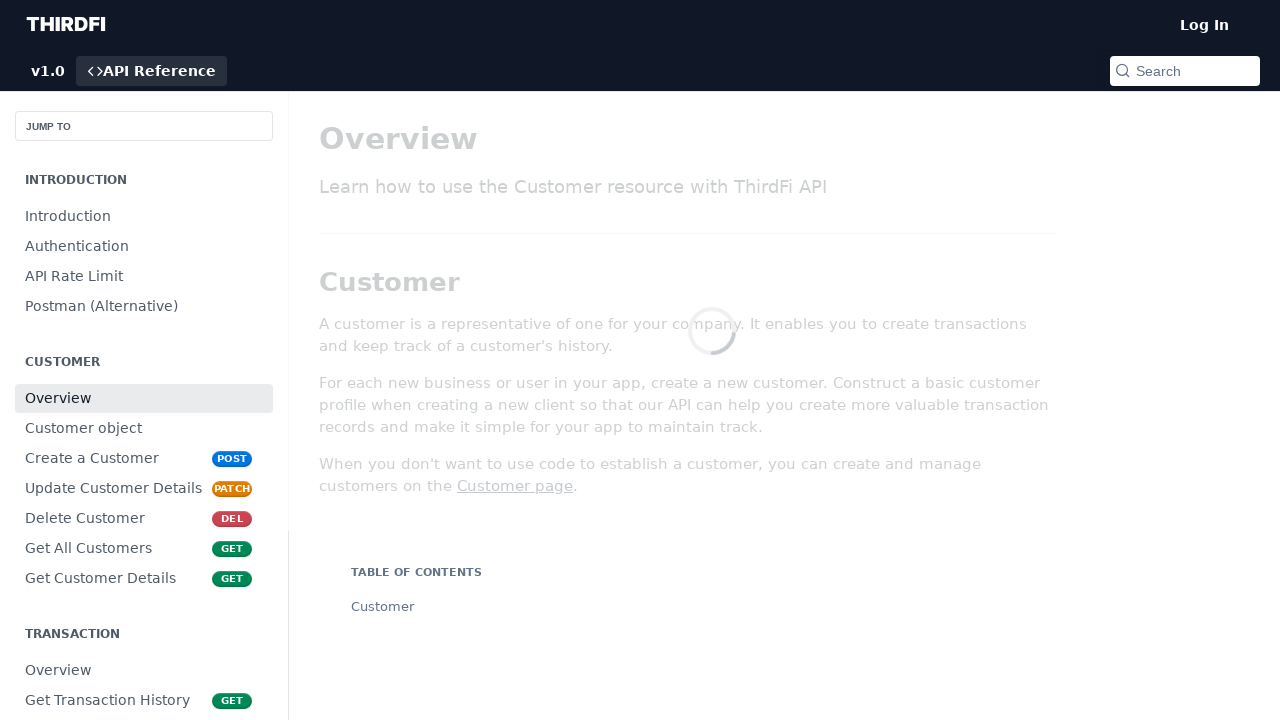

--- FILE ---
content_type: text/html; charset=utf-8
request_url: https://thirdfi.readme.io/reference/customer-overview
body_size: 24267
content:
<!DOCTYPE html><html lang="en" style="" data-color-mode="system" class=" useReactApp isRefPage "><head><meta charset="utf-8"><meta name="readme-deploy" content="5.515.0"><meta name="readme-subdomain" content="thirdfi"><meta name="readme-version" content="1.0"><title>Overview</title><meta name="description" content="Learn how to use the Customer resource with ThirdFi API" data-rh="true"><meta property="og:title" content="Overview" data-rh="true"><meta property="og:description" content="Learn how to use the Customer resource with ThirdFi API" data-rh="true"><meta property="og:site_name" content="ThirdFi"><meta name="twitter:title" content="Overview" data-rh="true"><meta name="twitter:description" content="Learn how to use the Customer resource with ThirdFi API" data-rh="true"><meta name="twitter:card" content="summary_large_image"><meta name="viewport" content="width=device-width, initial-scale=1.0"><meta property="og:image" content="https://cdn.readme.io/og-image/create?type=reference&amp;title=Overview&amp;projectTitle=ThirdFi&amp;description=Learn%20how%20to%20use%20the%20Customer%20resource%20with%20ThirdFi%20API&amp;logoUrl=https%3A%2F%2Ffiles.readme.io%2Ffafdd12-small-ThirdFi_Logo.png&amp;color=%23101828&amp;variant=light" data-rh="true"><meta name="twitter:image" content="https://cdn.readme.io/og-image/create?type=reference&amp;title=Overview&amp;projectTitle=ThirdFi&amp;description=Learn%20how%20to%20use%20the%20Customer%20resource%20with%20ThirdFi%20API&amp;logoUrl=https%3A%2F%2Ffiles.readme.io%2Ffafdd12-small-ThirdFi_Logo.png&amp;color=%23101828&amp;variant=light" data-rh="true"><meta property="og:image:width" content="1200"><meta property="og:image:height" content="630"><link id="favicon" rel="shortcut icon" href="https://files.readme.io/c79588e-small-ThirdFi_Logo_Round_-_Gradient.png" type="image/png"><link rel="canonical" href="https://thirdfi.readme.io/reference/customer-overview"><script src="https://cdn.readme.io/public/js/cash-dom.min.js?1761925135553"></script><link data-chunk="Footer" rel="preload" as="style" href="https://cdn.readme.io/public/hub/web/Footer.7ca87f1efe735da787ba.css">
<link data-chunk="routes-Reference" rel="preload" as="style" href="https://cdn.readme.io/public/hub/web/routes-Reference.a8cf6cbca980e4f45ce2.css">
<link data-chunk="routes-Reference" rel="preload" as="style" href="https://cdn.readme.io/public/hub/web/32940.75e3fc491ee8103c63a3.css">
<link data-chunk="routes-Reference" rel="preload" as="style" href="https://cdn.readme.io/public/hub/web/76592.78769c15d67c9e7b3d8f.css">
<link data-chunk="index" rel="preload" as="style" href="https://cdn.readme.io/public/hub/web/index.692323ff49c5ae77d41b.css">
<link data-chunk="Header" rel="preload" as="style" href="https://cdn.readme.io/public/hub/web/Header.68691340c87e187e3411.css">
<link data-chunk="main" rel="preload" as="style" href="https://cdn.readme.io/public/hub/web/main.bcd8b1782e2fdb12773c.css">
<link data-chunk="main" rel="preload" as="style" href="https://cdn.readme.io/public/hub/web/ui-styles.ed7de819bce2b0bc824c.css">
<link data-chunk="main" rel="preload" as="script" href="https://cdn.readme.io/public/hub/web/main.a399992fc8f2f1c16586.js">
<link data-chunk="routes-SuperHub" rel="preload" as="script" href="https://cdn.readme.io/public/hub/web/routes-SuperHub.b87b65e972cbd1829ed0.js">
<link data-chunk="Header" rel="preload" as="script" href="https://cdn.readme.io/public/hub/web/Header.094ff1f5e15308b2df33.js">
<link data-chunk="core-icons-chevron-up-down-svg" rel="preload" as="script" href="https://cdn.readme.io/public/hub/web/core-icons-chevron-up-down-svg.13b1bf88d52def4ae2da.js">
<link data-chunk="index" rel="preload" as="script" href="https://cdn.readme.io/public/hub/web/13766.d772ba54efb1db56d529.js">
<link data-chunk="index" rel="preload" as="script" href="https://cdn.readme.io/public/hub/web/36306.25df14d750a388895b91.js">
<link data-chunk="index" rel="preload" as="script" href="https://cdn.readme.io/public/hub/web/26083.1457d9c129d015f7bc1c.js">
<link data-chunk="index" rel="preload" as="script" href="https://cdn.readme.io/public/hub/web/index.5a14fbe47bdbfd984195.js">
<link data-chunk="routes-Reference" rel="preload" as="script" href="https://cdn.readme.io/public/hub/web/48424.bb37c5885520ec98c35d.js">
<link data-chunk="routes-Reference" rel="preload" as="script" href="https://cdn.readme.io/public/hub/web/46123.69ebc12c0e2bace354b5.js">
<link data-chunk="routes-Reference" rel="preload" as="script" href="https://cdn.readme.io/public/hub/web/6146.f99bcbc8d654cc36d7c8.js">
<link data-chunk="routes-Reference" rel="preload" as="script" href="https://cdn.readme.io/public/hub/web/23781.e74aa301646844cc6f02.js">
<link data-chunk="routes-Reference" rel="preload" as="script" href="https://cdn.readme.io/public/hub/web/16563.8ee90e74136685c009f7.js">
<link data-chunk="routes-Reference" rel="preload" as="script" href="https://cdn.readme.io/public/hub/web/88836.466db83f0dbc8536e6f1.js">
<link data-chunk="routes-Reference" rel="preload" as="script" href="https://cdn.readme.io/public/hub/web/96652.8b6d209fa5e555ea4745.js">
<link data-chunk="routes-Reference" rel="preload" as="script" href="https://cdn.readme.io/public/hub/web/14838.f49b570e426ce972793a.js">
<link data-chunk="routes-Reference" rel="preload" as="script" href="https://cdn.readme.io/public/hub/web/61358.dd6ab9087344b675888c.js">
<link data-chunk="routes-Reference" rel="preload" as="script" href="https://cdn.readme.io/public/hub/web/99947.1ce5a0ee52c06ee3aa91.js">
<link data-chunk="routes-Reference" rel="preload" as="script" href="https://cdn.readme.io/public/hub/web/49809.bfe85c1aad593aea4118.js">
<link data-chunk="routes-Reference" rel="preload" as="script" href="https://cdn.readme.io/public/hub/web/30076.2a2bb62d5577cb1581d8.js">
<link data-chunk="routes-Reference" rel="preload" as="script" href="https://cdn.readme.io/public/hub/web/21571.54ff2a01d8f60a0eb553.js">
<link data-chunk="routes-Reference" rel="preload" as="script" href="https://cdn.readme.io/public/hub/web/30511.362b68da44ad29174f1e.js">
<link data-chunk="routes-Reference" rel="preload" as="script" href="https://cdn.readme.io/public/hub/web/10837.20a2128de17a8d46bb22.js">
<link data-chunk="routes-Reference" rel="preload" as="script" href="https://cdn.readme.io/public/hub/web/90148.4879d2be3757b822df01.js">
<link data-chunk="routes-Reference" rel="preload" as="script" href="https://cdn.readme.io/public/hub/web/76592.23f949ca6b306254f541.js">
<link data-chunk="routes-Reference" rel="preload" as="script" href="https://cdn.readme.io/public/hub/web/53463.44c99891bc6912aa9aaf.js">
<link data-chunk="routes-Reference" rel="preload" as="script" href="https://cdn.readme.io/public/hub/web/11563.7b65b0ca9c28034583f4.js">
<link data-chunk="routes-Reference" rel="preload" as="script" href="https://cdn.readme.io/public/hub/web/32940.6477b4c4f9c202c340bb.js">
<link data-chunk="routes-Reference" rel="preload" as="script" href="https://cdn.readme.io/public/hub/web/15192.a7b64460a73e90c7f3d2.js">
<link data-chunk="routes-Reference" rel="preload" as="script" href="https://cdn.readme.io/public/hub/web/routes-Reference.9d802cec77137c0a5737.js">
<link data-chunk="RDMD" rel="preload" as="script" href="https://cdn.readme.io/public/hub/web/21617.40c7cd8c24005e805686.js">
<link data-chunk="RDMD" rel="preload" as="script" href="https://cdn.readme.io/public/hub/web/RDMD.7fef3dd80129b2677e6a.js">
<link data-chunk="Footer" rel="preload" as="script" href="https://cdn.readme.io/public/hub/web/Footer.f39c5356ee14f0b96a7b.js">
<link data-chunk="main" rel="stylesheet" href="https://cdn.readme.io/public/hub/web/ui-styles.ed7de819bce2b0bc824c.css">
<link data-chunk="main" rel="stylesheet" href="https://cdn.readme.io/public/hub/web/main.bcd8b1782e2fdb12773c.css">
<link data-chunk="Header" rel="stylesheet" href="https://cdn.readme.io/public/hub/web/Header.68691340c87e187e3411.css">
<link data-chunk="index" rel="stylesheet" href="https://cdn.readme.io/public/hub/web/index.692323ff49c5ae77d41b.css">
<link data-chunk="routes-Reference" rel="stylesheet" href="https://cdn.readme.io/public/hub/web/76592.78769c15d67c9e7b3d8f.css">
<link data-chunk="routes-Reference" rel="stylesheet" href="https://cdn.readme.io/public/hub/web/32940.75e3fc491ee8103c63a3.css">
<link data-chunk="routes-Reference" rel="stylesheet" href="https://cdn.readme.io/public/hub/web/routes-Reference.a8cf6cbca980e4f45ce2.css">
<link data-chunk="Footer" rel="stylesheet" href="https://cdn.readme.io/public/hub/web/Footer.7ca87f1efe735da787ba.css"><!-- CUSTOM CSS--><style title="rm-custom-css">:root{--project-color-primary:#101828;--project-color-inverse:#fff;--recipe-button-color:#1D2939;--recipe-button-color-hover:#000000;--recipe-button-color-active:#000000;--recipe-button-color-focus:rgba(29, 41, 57, 0.25);--recipe-button-color-disabled:#6d8cb5}[id=enterprise] .ReadMeUI[is=AlgoliaSearch]{--project-color-primary:#101828;--project-color-inverse:#fff}a{color:var(--color-link-primary,#1d2939)}a:hover{color:var(--color-link-primary-darken-5,#000)}a.text-muted:hover{color:var(--color-link-primary,#1d2939)}.btn.btn-primary{background-color:#1d2939}.btn.btn-primary:hover{background-color:#000}.theme-line #hub-landing-top h2{color:#1d2939}#hub-landing-top .btn:hover{color:#1d2939}.theme-line #hub-landing-top .btn:hover{color:#fff}.theme-solid header#hub-header #header-top{background-color:#101828}.theme-solid.header-gradient header#hub-header #header-top{background:linear-gradient(to bottom,#101828,#000)}.theme-solid.header-custom header#hub-header #header-top{background-image:url(undefined)}.theme-line header#hub-header #header-top{border-bottom-color:#101828}.theme-line header#hub-header #header-top .btn{background-color:#101828}header#hub-header #header-top #header-logo{width:133px;height:40px;margin-top:0;background-image:url(https://files.readme.io/4601a06-small-ThirdFi_Logo_Monochrome.png)}#hub-subheader-parent #hub-subheader .hub-subheader-breadcrumbs .dropdown-menu a:hover{background-color:#101828}#subheader-links a.active{color:#101828!important;box-shadow:inset 0 -2px 0 #101828}#subheader-links a:hover{color:#101828!important;box-shadow:inset 0 -2px 0 #101828;opacity:.7}.discussion .submit-vote.submit-vote-parent.voted a.submit-vote-button{background-color:#1d2939}section#hub-discuss .discussion a .discuss-body h4{color:#1d2939}section#hub-discuss .discussion a:hover .discuss-body h4{color:#000}#hub-subheader-parent #hub-subheader.sticky-header.sticky{border-bottom-color:#1d2939}#hub-subheader-parent #hub-subheader.sticky-header.sticky .search-box{border-bottom-color:#1d2939}#hub-search-results h3 em{color:#1d2939}.main_background,.tag-item{background:#1d2939!important}.main_background:hover{background:#000!important}.main_color{color:#101828!important}.border_bottom_main_color{border-bottom:2px solid #101828}.main_color_hover:hover{color:#101828!important}section#hub-discuss h1{color:#1d2939}#hub-reference .hub-api .api-definition .api-try-it-out.active{border-color:#1d2939;background-color:#1d2939}#hub-reference .hub-api .api-definition .api-try-it-out.active:hover{background-color:#000;border-color:#000}#hub-reference .hub-api .api-definition .api-try-it-out:hover{border-color:#1d2939;color:#1d2939}#hub-reference .hub-reference .logs .logs-empty .logs-login-button,#hub-reference .hub-reference .logs .logs-login .logs-login-button{background-color:var(--project-color-primary,#1d2939);border-color:var(--project-color-primary,#1d2939)}#hub-reference .hub-reference .logs .logs-empty .logs-login-button:hover,#hub-reference .hub-reference .logs .logs-login .logs-login-button:hover{background-color:#000;border-color:#000}#hub-reference .hub-reference .logs .logs-empty>svg>path,#hub-reference .hub-reference .logs .logs-login>svg>path{fill:#1d2939;fill:var(--project-color-primary,#1d2939)}#hub-reference .hub-reference .logs:last-child .logs-empty,#hub-reference .hub-reference .logs:last-child .logs-login{margin-bottom:35px}#hub-reference .hub-reference .hub-reference-section .hub-reference-left header .hub-reference-edit:hover{color:#1d2939}.main-color-accent{border-bottom:3px solid #101828;padding-bottom:8px}</style><meta name="loadedProject" content="thirdfi"><script>var storedColorMode = `system` === 'system' ? window.localStorage.getItem('color-scheme') : `system`
document.querySelector('[data-color-mode]').setAttribute('data-color-mode', storedColorMode)</script><script id="config" type="application/json" data-json="{&quot;algoliaIndex&quot;:&quot;readme_search_v2&quot;,&quot;amplitude&quot;:{&quot;apiKey&quot;:&quot;dc8065a65ef83d6ad23e37aaf014fc84&quot;,&quot;enabled&quot;:true},&quot;asset_url&quot;:&quot;https://cdn.readme.io&quot;,&quot;domain&quot;:&quot;readme.io&quot;,&quot;domainFull&quot;:&quot;https://dash.readme.com&quot;,&quot;encryptedLocalStorageKey&quot;:&quot;ekfls-2025-03-27&quot;,&quot;fullstory&quot;:{&quot;enabled&quot;:true,&quot;orgId&quot;:&quot;FSV9A&quot;},&quot;git&quot;:{&quot;sync&quot;:{&quot;bitbucket&quot;:{&quot;installationLink&quot;:&quot;https://developer.atlassian.com/console/install/310151e6-ca1a-4a44-9af6-1b523fea0561?signature=AYABeMn9vqFkrg%2F1DrJAQxSyVf4AAAADAAdhd3Mta21zAEthcm46YXdzOmttczp1cy13ZXN0LTI6NzA5NTg3ODM1MjQzOmtleS83MDVlZDY3MC1mNTdjLTQxYjUtOWY5Yi1lM2YyZGNjMTQ2ZTcAuAECAQB4IOp8r3eKNYw8z2v%2FEq3%2FfvrZguoGsXpNSaDveR%2FF%2Fo0BHUxIjSWx71zNK2RycuMYSgAAAH4wfAYJKoZIhvcNAQcGoG8wbQIBADBoBgkqhkiG9w0BBwEwHgYJYIZIAWUDBAEuMBEEDOJgARbqndU9YM%2FRdQIBEIA7unpCah%2BIu53NA72LkkCDhNHOv%2BgRD7agXAO3jXqw0%2FAcBOB0%2F5LmpzB5f6B1HpkmsAN2i2SbsFL30nkAB2F3cy1rbXMAS2Fybjphd3M6a21zOmV1LXdlc3QtMTo3MDk1ODc4MzUyNDM6a2V5LzQ2MzBjZTZiLTAwYzMtNGRlMi04NzdiLTYyN2UyMDYwZTVjYwC4AQICAHijmwVTMt6Oj3F%2B0%2B0cVrojrS8yZ9ktpdfDxqPMSIkvHAGT%[base64]%2BMHwGCSqGSIb3DQEHBqBvMG0CAQAwaAYJKoZIhvcNAQcBMB4GCWCGSAFlAwQBLjARBAzzWhThsIgJwrr%2FY2ECARCAOxoaW9pob21lweyAfrIm6Fw7gd8D%2B%2F8LHk4rl3jjULDM35%2FVPuqBrqKunYZSVCCGNGB3RqpQJr%2FasASiAgAAAAAMAAAQAAAAAAAAAAAAAAAAAEokowLKsF1tMABEq%2BKNyJP%2F%2F%2F%2F%2FAAAAAQAAAAAAAAAAAAAAAQAAADJLzRcp6MkqKR43PUjOiRxxbxXYhLc6vFXEutK3%2BQ71yuPq4dC8pAHruOVQpvVcUSe8dptV8c7wR8BTJjv%2F%2FNe8r0g%3D&amp;product=bitbucket&quot;}}},&quot;metrics&quot;:{&quot;billingCronEnabled&quot;:&quot;true&quot;,&quot;dashUrl&quot;:&quot;https://m.readme.io&quot;,&quot;defaultUrl&quot;:&quot;https://m.readme.io&quot;,&quot;exportMaxRetries&quot;:12,&quot;wsUrl&quot;:&quot;wss://m.readme.io&quot;},&quot;micro&quot;:{&quot;baseUrl&quot;:&quot;https://micro-beta.readme.com&quot;},&quot;proxyUrl&quot;:&quot;https://try.readme.io&quot;,&quot;readmeRecaptchaSiteKey&quot;:&quot;6LesVBYpAAAAAESOCHOyo2kF9SZXPVb54Nwf3i2x&quot;,&quot;releaseVersion&quot;:&quot;5.515.0&quot;,&quot;reservedWords&quot;:{&quot;tools&quot;:[&quot;execute-request&quot;,&quot;get-code-snippet&quot;,&quot;get-endpoint&quot;,&quot;get-request-body&quot;,&quot;get-response-schema&quot;,&quot;get-server-variables&quot;,&quot;list-endpoints&quot;,&quot;list-security-schemes&quot;,&quot;list-specs&quot;,&quot;search-specs&quot;,&quot;search&quot;,&quot;fetch&quot;]},&quot;sentry&quot;:{&quot;dsn&quot;:&quot;https://3bbe57a973254129bcb93e47dc0cc46f@o343074.ingest.sentry.io/2052166&quot;,&quot;enabled&quot;:true},&quot;shMigration&quot;:{&quot;promoVideo&quot;:&quot;&quot;,&quot;forceWaitlist&quot;:false,&quot;migrationPreview&quot;:false},&quot;sslBaseDomain&quot;:&quot;readmessl.com&quot;,&quot;sslGenerationService&quot;:&quot;ssl.readmessl.com&quot;,&quot;stripePk&quot;:&quot;pk_live_5103PML2qXbDukVh7GDAkQoR4NSuLqy8idd5xtdm9407XdPR6o3bo663C1ruEGhXJjpnb2YCpj8EU1UvQYanuCjtr00t1DRCf2a&quot;,&quot;superHub&quot;:{&quot;newProjectsEnabled&quot;:true},&quot;wootric&quot;:{&quot;accountToken&quot;:&quot;NPS-122b75a4&quot;,&quot;enabled&quot;:true}}"></script></head><body class="body-none theme-solid header-solid header-bg-size-auto header-bg-pos-tl header-overlay-triangles reference-layout-row lumosity-dark hub-full"><div id="ssr-top"></div><div id="ssr-main"><div class="App ThemeContext ThemeContext_dark ThemeContext_classic" style="--color-primary:#101828;--color-primary-inverse:#fff;--color-primary-alt:#000000;--color-primary-darken-10:#010204;--color-primary-darken-20:#000000;--color-primary-alpha-25:rgba(16, 24, 40, 0.25);--color-link-primary:#1D2939;--color-link-primary-darken-5:#141d28;--color-link-primary-darken-10:#0c1117;--color-link-primary-darken-20:#000000;--color-link-primary-alpha-50:rgba(29, 41, 57, 0.5);--color-link-primary-alpha-25:rgba(29, 41, 57, 0.25);--color-link-background:rgba(29, 41, 57, 0.09);--color-link-text:#fff;--color-login-link:#018ef5;--color-login-link-text:#fff;--color-login-link-darken-10:#0171c2;--color-login-link-primary-alpha-50:rgba(1, 142, 245, 0.5)"><div class="ContentWithOwlbotx4PaFDoA1KMz"><div class="ContentWithOwlbot-content2X1XexaN8Lf2"><header class="Header3zzata9F_ZPQ Header_classic rm-Header"><div class="rm-Header-top Header-topuTMpygDG4e1V Header-top_classic3g7Q6zoBy8zh"><div class="rm-Container rm-Container_flex"><div style="outline:none" tabindex="-1"><a href="#content" target="_self" class="Button Button_md rm-JumpTo Header-jumpTo3IWKQXmhSI5D Button_primary">Jump to Content</a></div><div class="rm-Header-left Header-leftADQdGVqx1wqU"><a class="rm-Logo Header-logo1Xy41PtkzbdG" href="https://thirdfi.org" target="_self"><img alt="ThirdFi" class="rm-Logo-img Header-logo-img3YvV4lcGKkeb" src="https://files.readme.io/4601a06-small-ThirdFi_Logo_Monochrome.png"/></a></div><div class="rm-Header-left Header-leftADQdGVqx1wqU Header-left_mobile1RG-X93lx6PF"><div><button aria-label="Toggle navigation menu" class="icon-menu menu3d6DYNDa3tk5" type="button"></button><div class=""><div class="Flyout95xhYIIoTKtc undefined rm-Flyout" data-testid="flyout"><div class="MobileFlyout1hHJpUd-nYkd"><a aria-current="page" class="rm-MobileFlyout-item NavItem-item1gDDTqaXGhm1 NavItem-item_mobile1qG3gd-Mkck-  active" href="/reference" target="_self"><i class="icon-references NavItem-badge1qOxpfTiALoz rm-Header-bottom-link-icon"></i><span class="NavItem-textSlZuuL489uiw">API Reference</span></a><div class="NavItem-item1gDDTqaXGhm1 NavItem-item_inactiveMQoyhN045qAn">v<!-- -->1.0</div><hr class="MobileFlyout-divider10xf7R2X1MeW"/><a class="rm-MobileFlyout-item NavItem-item1gDDTqaXGhm1 NavItem-item_mobile1qG3gd-Mkck- NavItem_dropdown-muted1xJVuczwGc74" href="/login?redirect_uri=/reference/customer-overview" target="_self" to="/login?redirect_uri=/reference/customer-overview">Log In</a><a class="MobileFlyout-logo3Lq1eTlk1K76 Header-logo1Xy41PtkzbdG rm-Logo" href="https://thirdfi.org" target="_self"><img alt="ThirdFi" class="Header-logo-img3YvV4lcGKkeb rm-Logo-img" src="https://files.readme.io/4601a06-small-ThirdFi_Logo_Monochrome.png"/></a></div></div></div></div><div class="Header-left-nav2xWPWMNHOGf_"><i class="icon-references Header-left-nav-icon10glJKFwewOv"></i>API Reference</div></div><div class="rm-Header-right Header-right21PC2XTT6aMg"><span class="Header-right_desktop14ja01RUQ7HE"><a href="/login?redirect_uri=/reference/customer-overview" target="_self" class="Button Button_md Header-link2tXYTgXq85zW NavItem2xSfFaVqfRjy NavItem_mdrYO3ChA2kYvP rm-Header-top-link rm-Header-top-link_login Button_primary_ghost Button_primary">Log In</a></span><div class="Header-searchtb6Foi0-D9Vx"><button aria-label="Search ⌘k" class="rm-SearchToggle" data-symbol="⌘"><div class="rm-SearchToggle-icon icon-search1"></div></button></div><div class="ThemeToggle-wrapper1M_iJESXCpGR Dropdown Dropdown_closed" data-testid="dropdown-container"><button aria-label="Toggle to light mode" id="ThemeToggle-button-static-id-placeholder" aria-haspopup="dialog" class="Button Button_sm rm-ThemeToggle ThemeToggle2tVPbUyQbWDo Dropdown-toggle Button_primary_ghost Button_primary" type="button"><svg aria-labelledby="ThemeToggle-button-static-id-placeholder" class="Icon ThemeToggle-Icon3g9ZT7pRMwCv ThemeToggle-Icon_dark2HfxEtEOn1YH" role="img" viewBox="0 0 24 24" xmlns="http://www.w3.org/2000/svg"><title>Moon (Dark Mode)</title><path d="M19 14.79C18.8427 16.4922 18.2039 18.1144 17.1582 19.4668C16.1126 20.8192 14.7035 21.8458 13.0957 22.4265C11.4879 23.0073 9.74798 23.1181 8.0795 22.7461C6.41102 22.3741 4.88299 21.5345 3.67423 20.3258C2.46546 19.117 1.62594 17.589 1.25391 15.9205C0.881876 14.252 0.992717 12.5121 1.57346 10.9043C2.1542 9.29651 3.18083 7.88737 4.53321 6.84175C5.8856 5.79614 7.5078 5.15731 9.21 5C8.21341 6.34827 7.73385 8.00945 7.85853 9.68141C7.98322 11.3534 8.70386 12.9251 9.8894 14.1106C11.0749 15.2961 12.6466 16.0168 14.3186 16.1415C15.9906 16.2662 17.6517 15.7866 19 14.79Z"></path><path class="ThemeToggle-Icon-star3wweJby1gM4w" d="M18.3707 1C18.3707 3.22825 16.2282 5.37069 14 5.37069C16.2282 5.37069 18.3707 7.51313 18.3707 9.74138C18.3707 7.51313 20.5132 5.37069 22.7414 5.37069C20.5132 5.37069 18.3707 3.22825 18.3707 1Z"></path></svg><svg aria-labelledby="ThemeToggle-button-static-id-placeholder" class="Icon ThemeToggle-Icon3g9ZT7pRMwCv ThemeToggle-Icon_active18I2-19CkbgD" role="img" viewBox="0 0 24 24" xmlns="http://www.w3.org/2000/svg"><title>Sun (Light Mode)</title><path class="ThemeToggle-Icon-ray2ab8_BwBkrTx" d="M12 1V3"></path><path class="ThemeToggle-Icon-ray2ab8_BwBkrTx" d="M18.36 5.64L19.78 4.22"></path><path class="ThemeToggle-Icon-ray2ab8_BwBkrTx" d="M21 12H23"></path><path class="ThemeToggle-Icon-ray2ab8_BwBkrTx" d="M18.36 18.36L19.78 19.78"></path><path class="ThemeToggle-Icon-ray2ab8_BwBkrTx" d="M12 21V23"></path><path class="ThemeToggle-Icon-ray2ab8_BwBkrTx" d="M4.22 19.78L5.64 18.36"></path><path class="ThemeToggle-Icon-ray2ab8_BwBkrTx" d="M1 12H3"></path><path class="ThemeToggle-Icon-ray2ab8_BwBkrTx" d="M4.22 4.22L5.64 5.64"></path><path d="M12 17C14.7614 17 17 14.7614 17 12C17 9.23858 14.7614 7 12 7C9.23858 7 7 9.23858 7 12C7 14.7614 9.23858 17 12 17Z"></path></svg></button></div></div></div></div><div class="Header-bottom2eLKOFXMEmh5 Header-bottom_classic rm-Header-bottom"><div class="rm-Container rm-Container_flex"><nav aria-label="Primary navigation" class="Header-leftADQdGVqx1wqU Header-subnavnVH8URdkgvEl" role="navigation"><span class="Truncate1OzxBYrNNfH3 NavItem2xSfFaVqfRjy NavItem_inactive1YE6SGanIJp5 rm-Header-bottom-link" style="--Truncate-max-width:150px">v1.0</span><a aria-current="page" class="Button Button_md rm-Header-link rm-Header-bottom-link Button_slate_text Header-bottom-link_mobile  active" href="/reference" target="_self"><i class="icon-references rm-Header-bottom-link-icon"></i><span>API Reference</span></a><div class="Header-subnav-tabyNLkcOA6xAra" style="transform:translateX(0px);width:0"></div></nav><button align="center" justify="between" style="--flex-gap:var(--xs)" class="Button Button_sm Flex Flex_row MobileSubnav1DsTfasXloM2 Button_contrast Button_contrast_outline" type="button"><span class="Button-label">Overview</span><span class="IconWrapper Icon-wrapper2z2wVIeGsiUy"><svg fill="none" viewBox="0 0 24 24" class="Icon Icon3_D2ysxFZ_ll Icon-svg2Lm7f6G9Ly5a" data-name="chevron-up-down" role="img" style="--icon-color:inherit;--icon-size:inherit;--icon-stroke-width:2px"><path stroke="currentColor" stroke-linecap="round" stroke-linejoin="round" d="m6 16 6 6 6-6M18 8l-6-6-6 6" class="icon-stroke-width"></path></svg></span></button><div class="rm-Header-search Header-searchtb6Foi0-D9Vx Header-search_classic rm-Header-search_feather Header-search_featherYsmQBn55F3d9"><button aria-label="Search k" class="rm-SearchToggle" data-symbol=""><div class="rm-SearchToggle-icon icon-search1"></div><div class="Header-search-placeholder3Vx4OmMPcjAi rm-SearchToggle-placeholder">Search</div><kbd class="rm-SearchToggle-shortcut"></kbd></button></div><div class="Header-askai1MTDknILiJku rm-AskAi"></div></div></div><div class="hub-search-results--reactApp " id="hub-search-results"><div class="hub-container"><div class="modal-backdrop show-modal rm-SearchModal" role="button" tabindex="0"></div></div></div></header><main class="rm-ReferenceMain rm-Container rm-Container_flex rm-basic-page loading" id="Explorer"><nav aria-label="Secondary navigation" class="rm-Sidebar hub-sidebar reference-redesign Nav3C5f8FcjkaHj" id="reference-sidebar" role="navigation"><div class="Main-QuickNav-container1OiLvjSDusO6"><button aria-keyshortcuts="Control+/ Meta+/" class="QuickNav1q-OoMjiX_Yr QuickNav-button2KzlQbz5Pm2Y">JUMP TO</button></div><div class="Sidebar1t2G1ZJq-vU1 rm-Sidebar hub-sidebar-content"><section class="Sidebar-listWrapper6Q9_yUrG906C rm-Sidebar-section"><h2 class="Sidebar-headingTRQyOa2pk0gh rm-Sidebar-heading">Introduction</h2><ul class="Sidebar-list_sidebarLayout3RaX72iQNOEI Sidebar-list3cZWQLaBf9k8 rm-Sidebar-list"><li class="Sidebar-item23D-2Kd61_k3"><a class="Sidebar-link2Dsha-r-GKh2 childless text-wrap rm-Sidebar-link" target="_self" href="/reference/introduction"><span class="Sidebar-link-textLuTE1ySm4Kqn"><span class="Sidebar-link-text_label1gCT_uPnx7Gu">Introduction</span></span></a></li><li class="Sidebar-item23D-2Kd61_k3"><a class="Sidebar-link2Dsha-r-GKh2 childless text-wrap rm-Sidebar-link" target="_self" href="/reference/authentication"><span class="Sidebar-link-textLuTE1ySm4Kqn"><span class="Sidebar-link-text_label1gCT_uPnx7Gu">Authentication</span></span></a></li><li class="Sidebar-item23D-2Kd61_k3"><a class="Sidebar-link2Dsha-r-GKh2 childless text-wrap rm-Sidebar-link" target="_self" href="/reference/api-rate-limit"><span class="Sidebar-link-textLuTE1ySm4Kqn"><span class="Sidebar-link-text_label1gCT_uPnx7Gu">API Rate Limit</span></span></a></li><li class="Sidebar-item23D-2Kd61_k3"><a class="Sidebar-link2Dsha-r-GKh2 childless text-wrap rm-Sidebar-link" target="_self" href="/reference/postman-alternative"><span class="Sidebar-link-textLuTE1ySm4Kqn"><span class="Sidebar-link-text_label1gCT_uPnx7Gu">Postman (Alternative)</span></span></a></li></ul></section><section class="Sidebar-listWrapper6Q9_yUrG906C rm-Sidebar-section"><h2 class="Sidebar-headingTRQyOa2pk0gh rm-Sidebar-heading">Customer</h2><ul class="Sidebar-list_sidebarLayout3RaX72iQNOEI Sidebar-list3cZWQLaBf9k8 rm-Sidebar-list"><li class="Sidebar-item23D-2Kd61_k3"><a aria-current="page" class="Sidebar-link2Dsha-r-GKh2 childless text-wrap rm-Sidebar-link active" target="_self" href="/reference/customer-overview"><span class="Sidebar-link-textLuTE1ySm4Kqn"><span class="Sidebar-link-text_label1gCT_uPnx7Gu">Overview</span></span></a></li><li class="Sidebar-item23D-2Kd61_k3"><a class="Sidebar-link2Dsha-r-GKh2 childless text-wrap rm-Sidebar-link" target="_self" href="/reference/customer-object"><span class="Sidebar-link-textLuTE1ySm4Kqn"><span class="Sidebar-link-text_label1gCT_uPnx7Gu">Customer object</span></span></a></li><li class="Sidebar-item23D-2Kd61_k3"><a class="Sidebar-link2Dsha-r-GKh2 childless text-wrap rm-Sidebar-link" target="_self" href="/reference/create-customer"><span class="Sidebar-link-textLuTE1ySm4Kqn"><span class="Sidebar-link-text_label1gCT_uPnx7Gu">Create a Customer</span></span><span class="Sidebar-method-container2yBYD-KB_IfC"><span class="rm-APIMethod APIMethod APIMethod_fixedWidth APIMethod_fixedWidth_md APIMethod_post APIMethod_md Sidebar-methodfUM3m6FEWm6w" data-testid="http-method" style="--APIMethod-bg:var(--APIMethod-post-bg-active);--APIMethod-fg:var(--APIMethod-default-fg-active);--APIMethod-bg-active:var(--APIMethod-post-bg-active)">post</span></span><div class="Sidebar-link-buttonWrapper3hnFHNku8_BJ"></div></a></li><li class="Sidebar-item23D-2Kd61_k3"><a class="Sidebar-link2Dsha-r-GKh2 childless text-wrap rm-Sidebar-link" target="_self" href="/reference/update-customer"><span class="Sidebar-link-textLuTE1ySm4Kqn"><span class="Sidebar-link-text_label1gCT_uPnx7Gu">Update Customer Details</span></span><span class="Sidebar-method-container2yBYD-KB_IfC"><span class="rm-APIMethod APIMethod APIMethod_fixedWidth APIMethod_fixedWidth_md APIMethod_patch APIMethod_md Sidebar-methodfUM3m6FEWm6w" data-testid="http-method" style="--APIMethod-bg:var(--APIMethod-patch-bg-active);--APIMethod-fg:var(--APIMethod-default-fg-active);--APIMethod-bg-active:var(--APIMethod-patch-bg-active)">patch</span></span><div class="Sidebar-link-buttonWrapper3hnFHNku8_BJ"></div></a></li><li class="Sidebar-item23D-2Kd61_k3"><a class="Sidebar-link2Dsha-r-GKh2 childless text-wrap rm-Sidebar-link" target="_self" href="/reference/delete-customer"><span class="Sidebar-link-textLuTE1ySm4Kqn"><span class="Sidebar-link-text_label1gCT_uPnx7Gu">Delete Customer</span></span><span class="Sidebar-method-container2yBYD-KB_IfC"><span class="rm-APIMethod APIMethod APIMethod_fixedWidth APIMethod_fixedWidth_md APIMethod_del APIMethod_md Sidebar-methodfUM3m6FEWm6w" data-testid="http-method" style="--APIMethod-bg:var(--APIMethod-del-bg-active);--APIMethod-fg:var(--APIMethod-default-fg-active);--APIMethod-bg-active:var(--APIMethod-del-bg-active)">del</span></span><div class="Sidebar-link-buttonWrapper3hnFHNku8_BJ"></div></a></li><li class="Sidebar-item23D-2Kd61_k3"><a class="Sidebar-link2Dsha-r-GKh2 childless text-wrap rm-Sidebar-link" target="_self" href="/reference/get-all-customers"><span class="Sidebar-link-textLuTE1ySm4Kqn"><span class="Sidebar-link-text_label1gCT_uPnx7Gu">Get All Customers</span></span><span class="Sidebar-method-container2yBYD-KB_IfC"><span class="rm-APIMethod APIMethod APIMethod_fixedWidth APIMethod_fixedWidth_md APIMethod_get APIMethod_md Sidebar-methodfUM3m6FEWm6w" data-testid="http-method" style="--APIMethod-bg:var(--APIMethod-get-bg-active);--APIMethod-fg:var(--APIMethod-default-fg-active);--APIMethod-bg-active:var(--APIMethod-get-bg-active)">get</span></span><div class="Sidebar-link-buttonWrapper3hnFHNku8_BJ"></div></a></li><li class="Sidebar-item23D-2Kd61_k3"><a class="Sidebar-link2Dsha-r-GKh2 childless text-wrap rm-Sidebar-link" target="_self" href="/reference/get-customer-details"><span class="Sidebar-link-textLuTE1ySm4Kqn"><span class="Sidebar-link-text_label1gCT_uPnx7Gu">Get Customer Details</span></span><span class="Sidebar-method-container2yBYD-KB_IfC"><span class="rm-APIMethod APIMethod APIMethod_fixedWidth APIMethod_fixedWidth_md APIMethod_get APIMethod_md Sidebar-methodfUM3m6FEWm6w" data-testid="http-method" style="--APIMethod-bg:var(--APIMethod-get-bg-active);--APIMethod-fg:var(--APIMethod-default-fg-active);--APIMethod-bg-active:var(--APIMethod-get-bg-active)">get</span></span><div class="Sidebar-link-buttonWrapper3hnFHNku8_BJ"></div></a></li></ul></section><section class="Sidebar-listWrapper6Q9_yUrG906C rm-Sidebar-section"><h2 class="Sidebar-headingTRQyOa2pk0gh rm-Sidebar-heading">Transaction</h2><ul class="Sidebar-list_sidebarLayout3RaX72iQNOEI Sidebar-list3cZWQLaBf9k8 rm-Sidebar-list"><li class="Sidebar-item23D-2Kd61_k3"><a class="Sidebar-link2Dsha-r-GKh2 childless text-wrap rm-Sidebar-link" target="_self" href="/reference/transaction-overview"><span class="Sidebar-link-textLuTE1ySm4Kqn"><span class="Sidebar-link-text_label1gCT_uPnx7Gu">Overview</span></span></a></li><li class="Sidebar-item23D-2Kd61_k3"><a class="Sidebar-link2Dsha-r-GKh2 childless text-wrap rm-Sidebar-link" target="_self" href="/reference/transactiontransactionsget"><span class="Sidebar-link-textLuTE1ySm4Kqn"><span class="Sidebar-link-text_label1gCT_uPnx7Gu">Get Transaction History</span></span><span class="Sidebar-method-container2yBYD-KB_IfC"><span class="rm-APIMethod APIMethod APIMethod_fixedWidth APIMethod_fixedWidth_md APIMethod_get APIMethod_md Sidebar-methodfUM3m6FEWm6w" data-testid="http-method" style="--APIMethod-bg:var(--APIMethod-get-bg-active);--APIMethod-fg:var(--APIMethod-default-fg-active);--APIMethod-bg-active:var(--APIMethod-get-bg-active)">get</span></span><div class="Sidebar-link-buttonWrapper3hnFHNku8_BJ"></div></a></li><li class="Sidebar-item23D-2Kd61_k3"><a class="Sidebar-link2Dsha-r-GKh2 childless text-wrap rm-Sidebar-link" target="_self" href="/reference/transactiontransactions-by-orderid-sessionid"><span class="Sidebar-link-textLuTE1ySm4Kqn"><span class="Sidebar-link-text_label1gCT_uPnx7Gu">Get transactions using the sessionId/OrderId</span></span><span class="Sidebar-method-container2yBYD-KB_IfC"><span class="rm-APIMethod APIMethod APIMethod_fixedWidth APIMethod_fixedWidth_md APIMethod_get APIMethod_md Sidebar-methodfUM3m6FEWm6w" data-testid="http-method" style="--APIMethod-bg:var(--APIMethod-get-bg-active);--APIMethod-fg:var(--APIMethod-default-fg-active);--APIMethod-bg-active:var(--APIMethod-get-bg-active)">get</span></span><div class="Sidebar-link-buttonWrapper3hnFHNku8_BJ"></div></a></li></ul></section><section class="Sidebar-listWrapper6Q9_yUrG906C rm-Sidebar-section"><h2 class="Sidebar-headingTRQyOa2pk0gh rm-Sidebar-heading">Transaction Session</h2><ul class="Sidebar-list_sidebarLayout3RaX72iQNOEI Sidebar-list3cZWQLaBf9k8 rm-Sidebar-list"><li class="Sidebar-item23D-2Kd61_k3"><a class="Sidebar-link2Dsha-r-GKh2 childless text-wrap rm-Sidebar-link" target="_self" href="/reference/session-overview"><span class="Sidebar-link-textLuTE1ySm4Kqn"><span class="Sidebar-link-text_label1gCT_uPnx7Gu">Overview</span></span></a></li><li class="Sidebar-item23D-2Kd61_k3"><a class="Sidebar-link2Dsha-r-GKh2 childless text-wrap rm-Sidebar-link" target="_self" href="/reference/the-session-object"><span class="Sidebar-link-textLuTE1ySm4Kqn"><span class="Sidebar-link-text_label1gCT_uPnx7Gu">Session object</span></span></a></li><li class="Sidebar-item23D-2Kd61_k3"><a class="Sidebar-link2Dsha-r-GKh2 Sidebar-link_parent text-wrap rm-Sidebar-link" target="_self" href="/reference/dexswap-overview"><span class="Sidebar-link-textLuTE1ySm4Kqn"><span class="Sidebar-link-text_label1gCT_uPnx7Gu">Decentralised Exchanges</span></span><button aria-expanded="false" aria-label="Show subpages for Decentralised Exchanges" class="Sidebar-link-buttonWrapper3hnFHNku8_BJ" type="button"><i aria-hidden="true" class="Sidebar-link-iconnjiqEiZlPn0W Sidebar-link-expandIcon2yVH6SarI6NW icon-chevron-rightward"></i></button></a><ul class="subpages Sidebar-list3cZWQLaBf9k8 rm-Sidebar-list"><li class="Sidebar-item23D-2Kd61_k3"><a class="Sidebar-link2Dsha-r-GKh2 childless subpage text-wrap rm-Sidebar-link" target="_self" href="/reference/dexswap-overview"><span class="Sidebar-link-textLuTE1ySm4Kqn"><span class="Sidebar-link-text_label1gCT_uPnx7Gu">Overview</span></span></a></li><li class="Sidebar-item23D-2Kd61_k3"><a class="Sidebar-link2Dsha-r-GKh2 childless subpage text-wrap rm-Sidebar-link" target="_self" href="/reference/get-dexswap-tokens"><span class="Sidebar-link-textLuTE1ySm4Kqn"><span class="Sidebar-link-text_label1gCT_uPnx7Gu">Get Supported DeX Tokens</span></span><span class="Sidebar-method-container2yBYD-KB_IfC"><span class="rm-APIMethod APIMethod APIMethod_fixedWidth APIMethod_fixedWidth_md APIMethod_get APIMethod_md Sidebar-methodfUM3m6FEWm6w" data-testid="http-method" style="--APIMethod-bg:var(--APIMethod-get-bg-active);--APIMethod-fg:var(--APIMethod-default-fg-active);--APIMethod-bg-active:var(--APIMethod-get-bg-active)">get</span></span><div class="Sidebar-link-buttonWrapper3hnFHNku8_BJ"></div></a></li><li class="Sidebar-item23D-2Kd61_k3"><a class="Sidebar-link2Dsha-r-GKh2 childless subpage text-wrap rm-Sidebar-link" target="_self" href="/reference/get-dexswap-pools"><span class="Sidebar-link-textLuTE1ySm4Kqn"><span class="Sidebar-link-text_label1gCT_uPnx7Gu">Get Supported DeX Pools</span></span><span class="Sidebar-method-container2yBYD-KB_IfC"><span class="rm-APIMethod APIMethod APIMethod_fixedWidth APIMethod_fixedWidth_md APIMethod_get APIMethod_md Sidebar-methodfUM3m6FEWm6w" data-testid="http-method" style="--APIMethod-bg:var(--APIMethod-get-bg-active);--APIMethod-fg:var(--APIMethod-default-fg-active);--APIMethod-bg-active:var(--APIMethod-get-bg-active)">get</span></span><div class="Sidebar-link-buttonWrapper3hnFHNku8_BJ"></div></a></li><li class="Sidebar-item23D-2Kd61_k3"><a class="Sidebar-link2Dsha-r-GKh2 childless subpage text-wrap rm-Sidebar-link" target="_self" href="/reference/get-dexswap-token-price"><span class="Sidebar-link-textLuTE1ySm4Kqn"><span class="Sidebar-link-text_label1gCT_uPnx7Gu">Get Token Price</span></span><span class="Sidebar-method-container2yBYD-KB_IfC"><span class="rm-APIMethod APIMethod APIMethod_fixedWidth APIMethod_fixedWidth_md APIMethod_post APIMethod_md Sidebar-methodfUM3m6FEWm6w" data-testid="http-method" style="--APIMethod-bg:var(--APIMethod-post-bg-active);--APIMethod-fg:var(--APIMethod-default-fg-active);--APIMethod-bg-active:var(--APIMethod-post-bg-active)">post</span></span><div class="Sidebar-link-buttonWrapper3hnFHNku8_BJ"></div></a></li><li class="Sidebar-item23D-2Kd61_k3"><a class="Sidebar-link2Dsha-r-GKh2 childless subpage text-wrap rm-Sidebar-link" target="_self" href="/reference/get-dexswap-contract-address"><span class="Sidebar-link-textLuTE1ySm4Kqn"><span class="Sidebar-link-text_label1gCT_uPnx7Gu">Get Token Address</span></span><span class="Sidebar-method-container2yBYD-KB_IfC"><span class="rm-APIMethod APIMethod APIMethod_fixedWidth APIMethod_fixedWidth_md APIMethod_post APIMethod_md Sidebar-methodfUM3m6FEWm6w" data-testid="http-method" style="--APIMethod-bg:var(--APIMethod-post-bg-active);--APIMethod-fg:var(--APIMethod-default-fg-active);--APIMethod-bg-active:var(--APIMethod-post-bg-active)">post</span></span><div class="Sidebar-link-buttonWrapper3hnFHNku8_BJ"></div></a></li><li class="Sidebar-item23D-2Kd61_k3"><a class="Sidebar-link2Dsha-r-GKh2 childless subpage text-wrap rm-Sidebar-link" target="_self" href="/reference/dex-swap-estimate"><span class="Sidebar-link-textLuTE1ySm4Kqn"><span class="Sidebar-link-text_label1gCT_uPnx7Gu">Get Estimated Swap Output Amount</span></span><span class="Sidebar-method-container2yBYD-KB_IfC"><span class="rm-APIMethod APIMethod APIMethod_fixedWidth APIMethod_fixedWidth_md APIMethod_get APIMethod_md Sidebar-methodfUM3m6FEWm6w" data-testid="http-method" style="--APIMethod-bg:var(--APIMethod-get-bg-active);--APIMethod-fg:var(--APIMethod-default-fg-active);--APIMethod-bg-active:var(--APIMethod-get-bg-active)">get</span></span><div class="Sidebar-link-buttonWrapper3hnFHNku8_BJ"></div></a></li><li class="Sidebar-item23D-2Kd61_k3"><a class="Sidebar-link2Dsha-r-GKh2 childless subpage text-wrap rm-Sidebar-link" target="_self" href="/reference/get-liquidity-ratio"><span class="Sidebar-link-textLuTE1ySm4Kqn"><span class="Sidebar-link-text_label1gCT_uPnx7Gu">Get Actual Liquidity Amount based on Ratio</span></span><span class="Sidebar-method-container2yBYD-KB_IfC"><span class="rm-APIMethod APIMethod APIMethod_fixedWidth APIMethod_fixedWidth_md APIMethod_get APIMethod_md Sidebar-methodfUM3m6FEWm6w" data-testid="http-method" style="--APIMethod-bg:var(--APIMethod-get-bg-active);--APIMethod-fg:var(--APIMethod-default-fg-active);--APIMethod-bg-active:var(--APIMethod-get-bg-active)">get</span></span><div class="Sidebar-link-buttonWrapper3hnFHNku8_BJ"></div></a></li><li class="Sidebar-item23D-2Kd61_k3"><a class="Sidebar-link2Dsha-r-GKh2 childless subpage text-wrap rm-Sidebar-link" target="_self" href="/reference/get-user-liquidity-balance"><span class="Sidebar-link-textLuTE1ySm4Kqn"><span class="Sidebar-link-text_label1gCT_uPnx7Gu">Get User Liquidity Balance of the Pool</span></span><span class="Sidebar-method-container2yBYD-KB_IfC"><span class="rm-APIMethod APIMethod APIMethod_fixedWidth APIMethod_fixedWidth_md APIMethod_get APIMethod_md Sidebar-methodfUM3m6FEWm6w" data-testid="http-method" style="--APIMethod-bg:var(--APIMethod-get-bg-active);--APIMethod-fg:var(--APIMethod-default-fg-active);--APIMethod-bg-active:var(--APIMethod-get-bg-active)">get</span></span><div class="Sidebar-link-buttonWrapper3hnFHNku8_BJ"></div></a></li><li class="Sidebar-item23D-2Kd61_k3"><a class="Sidebar-link2Dsha-r-GKh2 childless subpage text-wrap rm-Sidebar-link" target="_self" href="/reference/create-swap-session"><span class="Sidebar-link-textLuTE1ySm4Kqn"><span class="Sidebar-link-text_label1gCT_uPnx7Gu">Create Swap Session</span></span><span class="Sidebar-method-container2yBYD-KB_IfC"><span class="rm-APIMethod APIMethod APIMethod_fixedWidth APIMethod_fixedWidth_md APIMethod_post APIMethod_md Sidebar-methodfUM3m6FEWm6w" data-testid="http-method" style="--APIMethod-bg:var(--APIMethod-post-bg-active);--APIMethod-fg:var(--APIMethod-default-fg-active);--APIMethod-bg-active:var(--APIMethod-post-bg-active)">post</span></span><div class="Sidebar-link-buttonWrapper3hnFHNku8_BJ"></div></a></li><li class="Sidebar-item23D-2Kd61_k3"><a class="Sidebar-link2Dsha-r-GKh2 childless subpage text-wrap rm-Sidebar-link" target="_self" href="/reference/create-liquidity-session"><span class="Sidebar-link-textLuTE1ySm4Kqn"><span class="Sidebar-link-text_label1gCT_uPnx7Gu">Create Liquidity Session</span></span><span class="Sidebar-method-container2yBYD-KB_IfC"><span class="rm-APIMethod APIMethod APIMethod_fixedWidth APIMethod_fixedWidth_md APIMethod_post APIMethod_md Sidebar-methodfUM3m6FEWm6w" data-testid="http-method" style="--APIMethod-bg:var(--APIMethod-post-bg-active);--APIMethod-fg:var(--APIMethod-default-fg-active);--APIMethod-bg-active:var(--APIMethod-post-bg-active)">post</span></span><div class="Sidebar-link-buttonWrapper3hnFHNku8_BJ"></div></a></li><li class="Sidebar-item23D-2Kd61_k3"><a class="Sidebar-link2Dsha-r-GKh2 childless subpage text-wrap rm-Sidebar-link" target="_self" href="/reference/create-single-side-liquidity"><span class="Sidebar-link-textLuTE1ySm4Kqn"><span class="Sidebar-link-text_label1gCT_uPnx7Gu">Create Single-side Asset Liquidity Session</span></span><span class="Sidebar-method-container2yBYD-KB_IfC"><span class="rm-APIMethod APIMethod APIMethod_fixedWidth APIMethod_fixedWidth_md APIMethod_post APIMethod_md Sidebar-methodfUM3m6FEWm6w" data-testid="http-method" style="--APIMethod-bg:var(--APIMethod-post-bg-active);--APIMethod-fg:var(--APIMethod-default-fg-active);--APIMethod-bg-active:var(--APIMethod-post-bg-active)">post</span></span><div class="Sidebar-link-buttonWrapper3hnFHNku8_BJ"></div></a></li></ul></li><li class="Sidebar-item23D-2Kd61_k3"><a class="Sidebar-link2Dsha-r-GKh2 Sidebar-link_parent text-wrap rm-Sidebar-link" target="_self" href="/reference/lending-overview"><span class="Sidebar-link-textLuTE1ySm4Kqn"><span class="Sidebar-link-text_label1gCT_uPnx7Gu">Borrow and Lending</span></span><button aria-expanded="false" aria-label="Show subpages for Borrow and Lending" class="Sidebar-link-buttonWrapper3hnFHNku8_BJ" type="button"><i aria-hidden="true" class="Sidebar-link-iconnjiqEiZlPn0W Sidebar-link-expandIcon2yVH6SarI6NW icon-chevron-rightward"></i></button></a><ul class="subpages Sidebar-list3cZWQLaBf9k8 rm-Sidebar-list"><li class="Sidebar-item23D-2Kd61_k3"><a class="Sidebar-link2Dsha-r-GKh2 childless subpage text-wrap rm-Sidebar-link" target="_self" href="/reference/lending-overview"><span class="Sidebar-link-textLuTE1ySm4Kqn"><span class="Sidebar-link-text_label1gCT_uPnx7Gu">Overview</span></span></a></li><li class="Sidebar-item23D-2Kd61_k3"><a class="Sidebar-link2Dsha-r-GKh2 childless subpage text-wrap rm-Sidebar-link" target="_self" href="/reference/get_lending_pools"><span class="Sidebar-link-textLuTE1ySm4Kqn"><span class="Sidebar-link-text_label1gCT_uPnx7Gu">Gets List of Pool Information</span></span><span class="Sidebar-method-container2yBYD-KB_IfC"><span class="rm-APIMethod APIMethod APIMethod_fixedWidth APIMethod_fixedWidth_md APIMethod_get APIMethod_md Sidebar-methodfUM3m6FEWm6w" data-testid="http-method" style="--APIMethod-bg:var(--APIMethod-get-bg-active);--APIMethod-fg:var(--APIMethod-default-fg-active);--APIMethod-bg-active:var(--APIMethod-get-bg-active)">get</span></span><div class="Sidebar-link-buttonWrapper3hnFHNku8_BJ"></div></a></li><li class="Sidebar-item23D-2Kd61_k3"><a class="Sidebar-link2Dsha-r-GKh2 childless subpage text-wrap rm-Sidebar-link" target="_self" href="/reference/get_lending_position"><span class="Sidebar-link-textLuTE1ySm4Kqn"><span class="Sidebar-link-text_label1gCT_uPnx7Gu">Gets User Position Information</span></span><span class="Sidebar-method-container2yBYD-KB_IfC"><span class="rm-APIMethod APIMethod APIMethod_fixedWidth APIMethod_fixedWidth_md APIMethod_get APIMethod_md Sidebar-methodfUM3m6FEWm6w" data-testid="http-method" style="--APIMethod-bg:var(--APIMethod-get-bg-active);--APIMethod-fg:var(--APIMethod-default-fg-active);--APIMethod-bg-active:var(--APIMethod-get-bg-active)">get</span></span><div class="Sidebar-link-buttonWrapper3hnFHNku8_BJ"></div></a></li><li class="Sidebar-item23D-2Kd61_k3"><a class="Sidebar-link2Dsha-r-GKh2 childless subpage text-wrap rm-Sidebar-link" target="_self" href="/reference/get_account_rewards"><span class="Sidebar-link-textLuTE1ySm4Kqn"><span class="Sidebar-link-text_label1gCT_uPnx7Gu">Get Unclaimed Rewards</span></span><span class="Sidebar-method-container2yBYD-KB_IfC"><span class="rm-APIMethod APIMethod APIMethod_fixedWidth APIMethod_fixedWidth_md APIMethod_get APIMethod_md Sidebar-methodfUM3m6FEWm6w" data-testid="http-method" style="--APIMethod-bg:var(--APIMethod-get-bg-active);--APIMethod-fg:var(--APIMethod-default-fg-active);--APIMethod-bg-active:var(--APIMethod-get-bg-active)">get</span></span><div class="Sidebar-link-buttonWrapper3hnFHNku8_BJ"></div></a></li><li class="Sidebar-item23D-2Kd61_k3"><a class="Sidebar-link2Dsha-r-GKh2 childless subpage text-wrap rm-Sidebar-link" target="_self" href="/reference/supply_session"><span class="Sidebar-link-textLuTE1ySm4Kqn"><span class="Sidebar-link-text_label1gCT_uPnx7Gu">Create Supply Session</span></span><span class="Sidebar-method-container2yBYD-KB_IfC"><span class="rm-APIMethod APIMethod APIMethod_fixedWidth APIMethod_fixedWidth_md APIMethod_post APIMethod_md Sidebar-methodfUM3m6FEWm6w" data-testid="http-method" style="--APIMethod-bg:var(--APIMethod-post-bg-active);--APIMethod-fg:var(--APIMethod-default-fg-active);--APIMethod-bg-active:var(--APIMethod-post-bg-active)">post</span></span><div class="Sidebar-link-buttonWrapper3hnFHNku8_BJ"></div></a></li><li class="Sidebar-item23D-2Kd61_k3"><a class="Sidebar-link2Dsha-r-GKh2 childless subpage text-wrap rm-Sidebar-link" target="_self" href="/reference/supply_borrow_session"><span class="Sidebar-link-textLuTE1ySm4Kqn"><span class="Sidebar-link-text_label1gCT_uPnx7Gu">[Aave] Create Supply and Borrow Session</span></span><span class="Sidebar-method-container2yBYD-KB_IfC"><span class="rm-APIMethod APIMethod APIMethod_fixedWidth APIMethod_fixedWidth_md APIMethod_post APIMethod_md Sidebar-methodfUM3m6FEWm6w" data-testid="http-method" style="--APIMethod-bg:var(--APIMethod-post-bg-active);--APIMethod-fg:var(--APIMethod-default-fg-active);--APIMethod-bg-active:var(--APIMethod-post-bg-active)">post</span></span><div class="Sidebar-link-buttonWrapper3hnFHNku8_BJ"></div></a></li><li class="Sidebar-item23D-2Kd61_k3"><a class="Sidebar-link2Dsha-r-GKh2 childless subpage text-wrap rm-Sidebar-link" target="_self" href="/reference/withdraw_session"><span class="Sidebar-link-textLuTE1ySm4Kqn"><span class="Sidebar-link-text_label1gCT_uPnx7Gu">Create Withdraw Session</span></span><span class="Sidebar-method-container2yBYD-KB_IfC"><span class="rm-APIMethod APIMethod APIMethod_fixedWidth APIMethod_fixedWidth_md APIMethod_post APIMethod_md Sidebar-methodfUM3m6FEWm6w" data-testid="http-method" style="--APIMethod-bg:var(--APIMethod-post-bg-active);--APIMethod-fg:var(--APIMethod-default-fg-active);--APIMethod-bg-active:var(--APIMethod-post-bg-active)">post</span></span><div class="Sidebar-link-buttonWrapper3hnFHNku8_BJ"></div></a></li><li class="Sidebar-item23D-2Kd61_k3"><a class="Sidebar-link2Dsha-r-GKh2 childless subpage text-wrap rm-Sidebar-link" target="_self" href="/reference/borrow_session"><span class="Sidebar-link-textLuTE1ySm4Kqn"><span class="Sidebar-link-text_label1gCT_uPnx7Gu">Create Borrow Session</span></span><span class="Sidebar-method-container2yBYD-KB_IfC"><span class="rm-APIMethod APIMethod APIMethod_fixedWidth APIMethod_fixedWidth_md APIMethod_post APIMethod_md Sidebar-methodfUM3m6FEWm6w" data-testid="http-method" style="--APIMethod-bg:var(--APIMethod-post-bg-active);--APIMethod-fg:var(--APIMethod-default-fg-active);--APIMethod-bg-active:var(--APIMethod-post-bg-active)">post</span></span><div class="Sidebar-link-buttonWrapper3hnFHNku8_BJ"></div></a></li><li class="Sidebar-item23D-2Kd61_k3"><a class="Sidebar-link2Dsha-r-GKh2 childless subpage text-wrap rm-Sidebar-link" target="_self" href="/reference/repay_session"><span class="Sidebar-link-textLuTE1ySm4Kqn"><span class="Sidebar-link-text_label1gCT_uPnx7Gu">Create Repay Session</span></span><span class="Sidebar-method-container2yBYD-KB_IfC"><span class="rm-APIMethod APIMethod APIMethod_fixedWidth APIMethod_fixedWidth_md APIMethod_post APIMethod_md Sidebar-methodfUM3m6FEWm6w" data-testid="http-method" style="--APIMethod-bg:var(--APIMethod-post-bg-active);--APIMethod-fg:var(--APIMethod-default-fg-active);--APIMethod-bg-active:var(--APIMethod-post-bg-active)">post</span></span><div class="Sidebar-link-buttonWrapper3hnFHNku8_BJ"></div></a></li><li class="Sidebar-item23D-2Kd61_k3"><a class="Sidebar-link2Dsha-r-GKh2 childless subpage text-wrap rm-Sidebar-link" target="_self" href="/reference/repay_withdraw_session"><span class="Sidebar-link-textLuTE1ySm4Kqn"><span class="Sidebar-link-text_label1gCT_uPnx7Gu">Create Repay and Withdraw Session</span></span><span class="Sidebar-method-container2yBYD-KB_IfC"><span class="rm-APIMethod APIMethod APIMethod_fixedWidth APIMethod_fixedWidth_md APIMethod_post APIMethod_md Sidebar-methodfUM3m6FEWm6w" data-testid="http-method" style="--APIMethod-bg:var(--APIMethod-post-bg-active);--APIMethod-fg:var(--APIMethod-default-fg-active);--APIMethod-bg-active:var(--APIMethod-post-bg-active)">post</span></span><div class="Sidebar-link-buttonWrapper3hnFHNku8_BJ"></div></a></li><li class="Sidebar-item23D-2Kd61_k3"><a class="Sidebar-link2Dsha-r-GKh2 childless subpage text-wrap rm-Sidebar-link" target="_self" href="/reference/claim_rewards_session"><span class="Sidebar-link-textLuTE1ySm4Kqn"><span class="Sidebar-link-text_label1gCT_uPnx7Gu">Create Claim Rewards Session</span></span><span class="Sidebar-method-container2yBYD-KB_IfC"><span class="rm-APIMethod APIMethod APIMethod_fixedWidth APIMethod_fixedWidth_md APIMethod_post APIMethod_md Sidebar-methodfUM3m6FEWm6w" data-testid="http-method" style="--APIMethod-bg:var(--APIMethod-post-bg-active);--APIMethod-fg:var(--APIMethod-default-fg-active);--APIMethod-bg-active:var(--APIMethod-post-bg-active)">post</span></span><div class="Sidebar-link-buttonWrapper3hnFHNku8_BJ"></div></a></li><li class="Sidebar-item23D-2Kd61_k3"><a class="Sidebar-link2Dsha-r-GKh2 childless subpage text-wrap rm-Sidebar-link" target="_self" href="/reference/swap_borrow_rate_session"><span class="Sidebar-link-textLuTE1ySm4Kqn"><span class="Sidebar-link-text_label1gCT_uPnx7Gu">[Aave] Create Swap Borrow Rate Mode Session</span></span><span class="Sidebar-method-container2yBYD-KB_IfC"><span class="rm-APIMethod APIMethod APIMethod_fixedWidth APIMethod_fixedWidth_md APIMethod_post APIMethod_md Sidebar-methodfUM3m6FEWm6w" data-testid="http-method" style="--APIMethod-bg:var(--APIMethod-post-bg-active);--APIMethod-fg:var(--APIMethod-default-fg-active);--APIMethod-bg-active:var(--APIMethod-post-bg-active)">post</span></span><div class="Sidebar-link-buttonWrapper3hnFHNku8_BJ"></div></a></li></ul></li><li class="Sidebar-item23D-2Kd61_k3"><a class="Sidebar-link2Dsha-r-GKh2 Sidebar-link_parent text-wrap rm-Sidebar-link" target="_self" href="/reference/index-funds-overview"><span class="Sidebar-link-textLuTE1ySm4Kqn"><span class="Sidebar-link-text_label1gCT_uPnx7Gu">Index Funds</span></span><button aria-expanded="false" aria-label="Show subpages for Index Funds" class="Sidebar-link-buttonWrapper3hnFHNku8_BJ" type="button"><i aria-hidden="true" class="Sidebar-link-iconnjiqEiZlPn0W Sidebar-link-expandIcon2yVH6SarI6NW icon-chevron-rightward"></i></button></a><ul class="subpages Sidebar-list3cZWQLaBf9k8 rm-Sidebar-list"><li class="Sidebar-item23D-2Kd61_k3"><a class="Sidebar-link2Dsha-r-GKh2 childless subpage text-wrap rm-Sidebar-link" target="_self" href="/reference/index-funds-overview"><span class="Sidebar-link-textLuTE1ySm4Kqn"><span class="Sidebar-link-text_label1gCT_uPnx7Gu">Overview</span></span></a></li><li class="Sidebar-item23D-2Kd61_k3"><a class="Sidebar-link2Dsha-r-GKh2 childless subpage text-wrap rm-Sidebar-link" target="_self" href="/reference/get-all-products"><span class="Sidebar-link-textLuTE1ySm4Kqn"><span class="Sidebar-link-text_label1gCT_uPnx7Gu">Get All Index Fund Products</span></span><span class="Sidebar-method-container2yBYD-KB_IfC"><span class="rm-APIMethod APIMethod APIMethod_fixedWidth APIMethod_fixedWidth_md APIMethod_get APIMethod_md Sidebar-methodfUM3m6FEWm6w" data-testid="http-method" style="--APIMethod-bg:var(--APIMethod-get-bg-active);--APIMethod-fg:var(--APIMethod-default-fg-active);--APIMethod-bg-active:var(--APIMethod-get-bg-active)">get</span></span><div class="Sidebar-link-buttonWrapper3hnFHNku8_BJ"></div></a></li><li class="Sidebar-item23D-2Kd61_k3"><a class="Sidebar-link2Dsha-r-GKh2 childless subpage text-wrap rm-Sidebar-link" target="_self" href="/reference/get-product-price"><span class="Sidebar-link-textLuTE1ySm4Kqn"><span class="Sidebar-link-text_label1gCT_uPnx7Gu">Get Price</span></span><span class="Sidebar-method-container2yBYD-KB_IfC"><span class="rm-APIMethod APIMethod APIMethod_fixedWidth APIMethod_fixedWidth_md APIMethod_get APIMethod_md Sidebar-methodfUM3m6FEWm6w" data-testid="http-method" style="--APIMethod-bg:var(--APIMethod-get-bg-active);--APIMethod-fg:var(--APIMethod-default-fg-active);--APIMethod-bg-active:var(--APIMethod-get-bg-active)">get</span></span><div class="Sidebar-link-buttonWrapper3hnFHNku8_BJ"></div></a></li><li class="Sidebar-item23D-2Kd61_k3"><a class="Sidebar-link2Dsha-r-GKh2 childless subpage text-wrap rm-Sidebar-link" target="_self" href="/reference/get-product-pool"><span class="Sidebar-link-textLuTE1ySm4Kqn"><span class="Sidebar-link-text_label1gCT_uPnx7Gu">Get Pool Value of Funds</span></span><span class="Sidebar-method-container2yBYD-KB_IfC"><span class="rm-APIMethod APIMethod APIMethod_fixedWidth APIMethod_fixedWidth_md APIMethod_get APIMethod_md Sidebar-methodfUM3m6FEWm6w" data-testid="http-method" style="--APIMethod-bg:var(--APIMethod-get-bg-active);--APIMethod-fg:var(--APIMethod-default-fg-active);--APIMethod-bg-active:var(--APIMethod-get-bg-active)">get</span></span><div class="Sidebar-link-buttonWrapper3hnFHNku8_BJ"></div></a></li><li class="Sidebar-item23D-2Kd61_k3"><a class="Sidebar-link2Dsha-r-GKh2 childless subpage text-wrap rm-Sidebar-link" target="_self" href="/reference/create-index-fund-session"><span class="Sidebar-link-textLuTE1ySm4Kqn"><span class="Sidebar-link-text_label1gCT_uPnx7Gu">Create Session</span></span><span class="Sidebar-method-container2yBYD-KB_IfC"><span class="rm-APIMethod APIMethod APIMethod_fixedWidth APIMethod_fixedWidth_md APIMethod_post APIMethod_md Sidebar-methodfUM3m6FEWm6w" data-testid="http-method" style="--APIMethod-bg:var(--APIMethod-post-bg-active);--APIMethod-fg:var(--APIMethod-default-fg-active);--APIMethod-bg-active:var(--APIMethod-post-bg-active)">post</span></span><div class="Sidebar-link-buttonWrapper3hnFHNku8_BJ"></div></a></li></ul></li><li class="Sidebar-item23D-2Kd61_k3"><a class="Sidebar-link2Dsha-r-GKh2 childless text-wrap rm-Sidebar-link" target="_self" href="/reference/get-sessions"><span class="Sidebar-link-textLuTE1ySm4Kqn"><span class="Sidebar-link-text_label1gCT_uPnx7Gu">Get All Sessions</span></span><span class="Sidebar-method-container2yBYD-KB_IfC"><span class="rm-APIMethod APIMethod APIMethod_fixedWidth APIMethod_fixedWidth_md APIMethod_get APIMethod_md Sidebar-methodfUM3m6FEWm6w" data-testid="http-method" style="--APIMethod-bg:var(--APIMethod-get-bg-active);--APIMethod-fg:var(--APIMethod-default-fg-active);--APIMethod-bg-active:var(--APIMethod-get-bg-active)">get</span></span><div class="Sidebar-link-buttonWrapper3hnFHNku8_BJ"></div></a></li><li class="Sidebar-item23D-2Kd61_k3"><a class="Sidebar-link2Dsha-r-GKh2 childless text-wrap rm-Sidebar-link" target="_self" href="/reference/get-session"><span class="Sidebar-link-textLuTE1ySm4Kqn"><span class="Sidebar-link-text_label1gCT_uPnx7Gu">Get Session Details with Session ID</span></span><span class="Sidebar-method-container2yBYD-KB_IfC"><span class="rm-APIMethod APIMethod APIMethod_fixedWidth APIMethod_fixedWidth_md APIMethod_get APIMethod_md Sidebar-methodfUM3m6FEWm6w" data-testid="http-method" style="--APIMethod-bg:var(--APIMethod-get-bg-active);--APIMethod-fg:var(--APIMethod-default-fg-active);--APIMethod-bg-active:var(--APIMethod-get-bg-active)">get</span></span><div class="Sidebar-link-buttonWrapper3hnFHNku8_BJ"></div></a></li><li class="Sidebar-item23D-2Kd61_k3"><a class="Sidebar-link2Dsha-r-GKh2 childless text-wrap rm-Sidebar-link" target="_self" href="/reference/expire-session"><span class="Sidebar-link-textLuTE1ySm4Kqn"><span class="Sidebar-link-text_label1gCT_uPnx7Gu">Expire a Session</span></span><span class="Sidebar-method-container2yBYD-KB_IfC"><span class="rm-APIMethod APIMethod APIMethod_fixedWidth APIMethod_fixedWidth_md APIMethod_post APIMethod_md Sidebar-methodfUM3m6FEWm6w" data-testid="http-method" style="--APIMethod-bg:var(--APIMethod-post-bg-active);--APIMethod-fg:var(--APIMethod-default-fg-active);--APIMethod-bg-active:var(--APIMethod-post-bg-active)">post</span></span><div class="Sidebar-link-buttonWrapper3hnFHNku8_BJ"></div></a></li></ul></section><section class="Sidebar-listWrapper6Q9_yUrG906C rm-Sidebar-section"><h2 class="Sidebar-headingTRQyOa2pk0gh rm-Sidebar-heading">Fiat-to-Crypto Payment</h2><ul class="Sidebar-list_sidebarLayout3RaX72iQNOEI Sidebar-list3cZWQLaBf9k8 rm-Sidebar-list"><li class="Sidebar-item23D-2Kd61_k3"><a class="Sidebar-link2Dsha-r-GKh2 childless text-wrap rm-Sidebar-link" target="_self" href="/reference/payment-overview"><span class="Sidebar-link-textLuTE1ySm4Kqn"><span class="Sidebar-link-text_label1gCT_uPnx7Gu">Overview</span></span></a></li><li class="Sidebar-item23D-2Kd61_k3"><a class="Sidebar-link2Dsha-r-GKh2 childless text-wrap rm-Sidebar-link" target="_self" href="/reference/payment_getcountries"><span class="Sidebar-link-textLuTE1ySm4Kqn"><span class="Sidebar-link-text_label1gCT_uPnx7Gu">Get Payment Countries</span></span><span class="Sidebar-method-container2yBYD-KB_IfC"><span class="rm-APIMethod APIMethod APIMethod_fixedWidth APIMethod_fixedWidth_md APIMethod_get APIMethod_md Sidebar-methodfUM3m6FEWm6w" data-testid="http-method" style="--APIMethod-bg:var(--APIMethod-get-bg-active);--APIMethod-fg:var(--APIMethod-default-fg-active);--APIMethod-bg-active:var(--APIMethod-get-bg-active)">get</span></span><div class="Sidebar-link-buttonWrapper3hnFHNku8_BJ"></div></a></li><li class="Sidebar-item23D-2Kd61_k3"><a class="Sidebar-link2Dsha-r-GKh2 childless text-wrap rm-Sidebar-link" target="_self" href="/reference/payment_getcryptocurrencies"><span class="Sidebar-link-textLuTE1ySm4Kqn"><span class="Sidebar-link-text_label1gCT_uPnx7Gu">Get Payment Crypto Currencies</span></span><span class="Sidebar-method-container2yBYD-KB_IfC"><span class="rm-APIMethod APIMethod APIMethod_fixedWidth APIMethod_fixedWidth_md APIMethod_get APIMethod_md Sidebar-methodfUM3m6FEWm6w" data-testid="http-method" style="--APIMethod-bg:var(--APIMethod-get-bg-active);--APIMethod-fg:var(--APIMethod-default-fg-active);--APIMethod-bg-active:var(--APIMethod-get-bg-active)">get</span></span><div class="Sidebar-link-buttonWrapper3hnFHNku8_BJ"></div></a></li><li class="Sidebar-item23D-2Kd61_k3"><a class="Sidebar-link2Dsha-r-GKh2 childless text-wrap rm-Sidebar-link" target="_self" href="/reference/payment_getfiatcurrencies"><span class="Sidebar-link-textLuTE1ySm4Kqn"><span class="Sidebar-link-text_label1gCT_uPnx7Gu">Get Fiat Currencies</span></span><span class="Sidebar-method-container2yBYD-KB_IfC"><span class="rm-APIMethod APIMethod APIMethod_fixedWidth APIMethod_fixedWidth_md APIMethod_get APIMethod_md Sidebar-methodfUM3m6FEWm6w" data-testid="http-method" style="--APIMethod-bg:var(--APIMethod-get-bg-active);--APIMethod-fg:var(--APIMethod-default-fg-active);--APIMethod-bg-active:var(--APIMethod-get-bg-active)">get</span></span><div class="Sidebar-link-buttonWrapper3hnFHNku8_BJ"></div></a></li><li class="Sidebar-item23D-2Kd61_k3"><a class="Sidebar-link2Dsha-r-GKh2 childless text-wrap rm-Sidebar-link" target="_self" href="/reference/payment_getcurrencyprice"><span class="Sidebar-link-textLuTE1ySm4Kqn"><span class="Sidebar-link-text_label1gCT_uPnx7Gu">Get Estimated Currency Rate</span></span><span class="Sidebar-method-container2yBYD-KB_IfC"><span class="rm-APIMethod APIMethod APIMethod_fixedWidth APIMethod_fixedWidth_md APIMethod_post APIMethod_md Sidebar-methodfUM3m6FEWm6w" data-testid="http-method" style="--APIMethod-bg:var(--APIMethod-post-bg-active);--APIMethod-fg:var(--APIMethod-default-fg-active);--APIMethod-bg-active:var(--APIMethod-post-bg-active)">post</span></span><div class="Sidebar-link-buttonWrapper3hnFHNku8_BJ"></div></a></li><li class="Sidebar-item23D-2Kd61_k3"><a class="Sidebar-link2Dsha-r-GKh2 childless text-wrap rm-Sidebar-link" target="_self" href="/reference/payment_createpayment"><span class="Sidebar-link-textLuTE1ySm4Kqn"><span class="Sidebar-link-text_label1gCT_uPnx7Gu">Create Payment Request</span></span><span class="Sidebar-method-container2yBYD-KB_IfC"><span class="rm-APIMethod APIMethod APIMethod_fixedWidth APIMethod_fixedWidth_md APIMethod_post APIMethod_md Sidebar-methodfUM3m6FEWm6w" data-testid="http-method" style="--APIMethod-bg:var(--APIMethod-post-bg-active);--APIMethod-fg:var(--APIMethod-default-fg-active);--APIMethod-bg-active:var(--APIMethod-post-bg-active)">post</span></span><div class="Sidebar-link-buttonWrapper3hnFHNku8_BJ"></div></a></li><li class="Sidebar-item23D-2Kd61_k3"><a class="Sidebar-link2Dsha-r-GKh2 childless text-wrap rm-Sidebar-link" target="_self" href="/reference/payment_expirepayment"><span class="Sidebar-link-textLuTE1ySm4Kqn"><span class="Sidebar-link-text_label1gCT_uPnx7Gu">Expire Payment Request</span></span><span class="Sidebar-method-container2yBYD-KB_IfC"><span class="rm-APIMethod APIMethod APIMethod_fixedWidth APIMethod_fixedWidth_md APIMethod_patch APIMethod_md Sidebar-methodfUM3m6FEWm6w" data-testid="http-method" style="--APIMethod-bg:var(--APIMethod-patch-bg-active);--APIMethod-fg:var(--APIMethod-default-fg-active);--APIMethod-bg-active:var(--APIMethod-patch-bg-active)">patch</span></span><div class="Sidebar-link-buttonWrapper3hnFHNku8_BJ"></div></a></li><li class="Sidebar-item23D-2Kd61_k3"><a class="Sidebar-link2Dsha-r-GKh2 childless text-wrap rm-Sidebar-link" target="_self" href="/reference/payment_getpaymenthistory"><span class="Sidebar-link-textLuTE1ySm4Kqn"><span class="Sidebar-link-text_label1gCT_uPnx7Gu">Get Payment History</span></span><span class="Sidebar-method-container2yBYD-KB_IfC"><span class="rm-APIMethod APIMethod APIMethod_fixedWidth APIMethod_fixedWidth_md APIMethod_get APIMethod_md Sidebar-methodfUM3m6FEWm6w" data-testid="http-method" style="--APIMethod-bg:var(--APIMethod-get-bg-active);--APIMethod-fg:var(--APIMethod-default-fg-active);--APIMethod-bg-active:var(--APIMethod-get-bg-active)">get</span></span><div class="Sidebar-link-buttonWrapper3hnFHNku8_BJ"></div></a></li><li class="Sidebar-item23D-2Kd61_k3"><a class="Sidebar-link2Dsha-r-GKh2 childless text-wrap rm-Sidebar-link" target="_self" href="/reference/payment_getpaymentbyinvoiceid"><span class="Sidebar-link-textLuTE1ySm4Kqn"><span class="Sidebar-link-text_label1gCT_uPnx7Gu">Get Payment Details by Invoice ID</span></span><span class="Sidebar-method-container2yBYD-KB_IfC"><span class="rm-APIMethod APIMethod APIMethod_fixedWidth APIMethod_fixedWidth_md APIMethod_get APIMethod_md Sidebar-methodfUM3m6FEWm6w" data-testid="http-method" style="--APIMethod-bg:var(--APIMethod-get-bg-active);--APIMethod-fg:var(--APIMethod-default-fg-active);--APIMethod-bg-active:var(--APIMethod-get-bg-active)">get</span></span><div class="Sidebar-link-buttonWrapper3hnFHNku8_BJ"></div></a></li></ul></section><section class="Sidebar-listWrapper6Q9_yUrG906C rm-Sidebar-section"><h2 class="Sidebar-headingTRQyOa2pk0gh rm-Sidebar-heading">Webhooks</h2><ul class="Sidebar-list_sidebarLayout3RaX72iQNOEI Sidebar-list3cZWQLaBf9k8 rm-Sidebar-list"><li class="Sidebar-item23D-2Kd61_k3"><a class="Sidebar-link2Dsha-r-GKh2 childless text-wrap rm-Sidebar-link" target="_self" href="/reference/webhooks"><span class="Sidebar-link-textLuTE1ySm4Kqn"><span class="Sidebar-link-text_label1gCT_uPnx7Gu">Webhooks</span></span></a></li><li class="Sidebar-item23D-2Kd61_k3"><a class="Sidebar-link2Dsha-r-GKh2 childless text-wrap rm-Sidebar-link" target="_self" href="/reference/webhook-object"><span class="Sidebar-link-textLuTE1ySm4Kqn"><span class="Sidebar-link-text_label1gCT_uPnx7Gu">Webhook object</span></span></a></li></ul></section><section class="Sidebar-listWrapper6Q9_yUrG906C rm-Sidebar-section"><h2 class="Sidebar-headingTRQyOa2pk0gh rm-Sidebar-heading">price oracle</h2><ul class="Sidebar-list_sidebarLayout3RaX72iQNOEI Sidebar-list3cZWQLaBf9k8 rm-Sidebar-list"><li class="Sidebar-item23D-2Kd61_k3"><a class="Sidebar-link2Dsha-r-GKh2 childless text-wrap rm-Sidebar-link" target="_self" href="/reference/price-oracle-overview"><span class="Sidebar-link-textLuTE1ySm4Kqn"><span class="Sidebar-link-text_label1gCT_uPnx7Gu">Overview</span></span></a></li><li class="Sidebar-item23D-2Kd61_k3"><a class="Sidebar-link2Dsha-r-GKh2 childless text-wrap rm-Sidebar-link" target="_self" href="/reference/price_feed_supported_network"><span class="Sidebar-link-textLuTE1ySm4Kqn"><span class="Sidebar-link-text_label1gCT_uPnx7Gu">Get Supported Networks</span></span><span class="Sidebar-method-container2yBYD-KB_IfC"><span class="rm-APIMethod APIMethod APIMethod_fixedWidth APIMethod_fixedWidth_md APIMethod_get APIMethod_md Sidebar-methodfUM3m6FEWm6w" data-testid="http-method" style="--APIMethod-bg:var(--APIMethod-get-bg-active);--APIMethod-fg:var(--APIMethod-default-fg-active);--APIMethod-bg-active:var(--APIMethod-get-bg-active)">get</span></span><div class="Sidebar-link-buttonWrapper3hnFHNku8_BJ"></div></a></li><li class="Sidebar-item23D-2Kd61_k3"><a class="Sidebar-link2Dsha-r-GKh2 childless text-wrap rm-Sidebar-link" target="_self" href="/reference/get_price_feed_single_chain"><span class="Sidebar-link-textLuTE1ySm4Kqn"><span class="Sidebar-link-text_label1gCT_uPnx7Gu">Get Crypto Pair Price by Chain</span></span><span class="Sidebar-method-container2yBYD-KB_IfC"><span class="rm-APIMethod APIMethod APIMethod_fixedWidth APIMethod_fixedWidth_md APIMethod_get APIMethod_md Sidebar-methodfUM3m6FEWm6w" data-testid="http-method" style="--APIMethod-bg:var(--APIMethod-get-bg-active);--APIMethod-fg:var(--APIMethod-default-fg-active);--APIMethod-bg-active:var(--APIMethod-get-bg-active)">get</span></span><div class="Sidebar-link-buttonWrapper3hnFHNku8_BJ"></div></a></li><li class="Sidebar-item23D-2Kd61_k3"><a class="Sidebar-link2Dsha-r-GKh2 childless text-wrap rm-Sidebar-link" target="_self" href="/reference/price_oracle_websocket"><span class="Sidebar-link-textLuTE1ySm4Kqn"><span class="Sidebar-link-text_label1gCT_uPnx7Gu">Get Price Feeds using Websocket</span></span></a></li></ul></section><div class="readme-logo" id="readmeLogo">Powered by<!-- --> <a aria-label="ReadMe" href="https://readme.com?ref_src=hub&amp;project=thirdfi" style="color:unset"><i class="icon icon-readme" style="display:inline-block;min-width:71px"></i></a></div></div><button aria-label="Hide sidebar navigation" class="Nav-toggle-collapse39KxgTH727KL" type="button"></button></nav><div class="Article-wrapper"><div align="stretch" class="Flex Flex_row Article-container" justify="between" style="--flex-gap:0;flex-grow:1"><article class="rm-Article" id="content"><header class="headline-container21aRBSn8Bqg6 headline-container_basic1DFntTggitfX" data-raycast-oas="false"><div style="position:absolute;top:0px;right:0px;z-index:50"></div><div class="headline-container-grid-itemGdPV-VbhShYs button-containerobFfV0vf6giV"><div id="content-head"><h1 class="Title Title1">Overview</h1></div></div><div class="rm-Markdown markdown-body grid-item excerptT2m-MzSJGRK7" data-testid="RDMD"><p>Learn how to use the Customer resource with ThirdFi API</p></div></header><div class="rm-Markdown markdown-body content-body" data-testid="RDMD"><h1 class="heading heading-1 header-scroll" align=""><div class="heading-anchor anchor waypoint" id="customer"></div><div class="heading-text"><div id="section-customer" class="heading-anchor_backwardsCompatibility"></div>Customer</div><a aria-label="Skip link to Customer" class="heading-anchor-icon fa fa-anchor" href="#customer"></a></h1>
<p>A customer is a representative of one for your company. It enables you to create transactions and keep track of a customer&#x27;s history.</p>
<p>For each new business or user in your app, create a new customer. Construct a basic customer profile when creating a new client so that our API can help you create more valuable transaction records and make it simple for your app to maintain track.</p>
<p>When you don&#x27;t want to use code to establish a customer, you can create and manage customers on the <a target="_self" href="https://app.thirdfi.org/customer">Customer page</a>.</p></div></article><section class="content-toc grid-25"><nav><ul class="toc-list"><li><a class="tocHeader" href="#"><i class="icon icon-text-align-left"></i>Table of Contents</a></li><li class="toc-children"><ul>
<li><a href="#customer">Customer</a></li>
</ul></li></ul></nav></section></div></div><div class="ModalWrapper" id="response-headers-modal-root"></div><div class="ModalWrapper" id="tutorialmodal-root"></div><div class="ModalWrapper QuickNav-modal QuickNav-modal-desktop" id="QuickNav-modal-root"></div><div class="ModalWrapper QuickNav-modal QuickNav-modal-mobile" id="QuickNav-mobile-modal-root"></div></main><footer aria-label="Status banner" class="Footer2U8XAPoGhlgO AppFooter rm-Banners"></footer><div class="ModalWrapper" id="ChatGPT-modal"></div></div></div></div></div><div class="ng-non-bindable"><script id="ssr-props" data-initial-props="{&quot;sidebars&quot;:{&quot;docs&quot;:[],&quot;refs&quot;:[{&quot;_id&quot;:&quot;64062fb567d4af00370c403d&quot;,&quot;title&quot;:&quot;Introduction&quot;,&quot;slug&quot;:&quot;introduction&quot;,&quot;order&quot;:3,&quot;reference&quot;:true,&quot;project&quot;:&quot;6405d006a0288b0035158e98&quot;,&quot;version&quot;:&quot;6405d006a0288b0035158e9d&quot;,&quot;createdAt&quot;:&quot;2023-03-06T18:23:49.769Z&quot;,&quot;__v&quot;:0,&quot;pages&quot;:[{&quot;_id&quot;:&quot;640631075f19db0800d9c807&quot;,&quot;api&quot;:{&quot;method&quot;:&quot;get&quot;,&quot;url&quot;:&quot;&quot;,&quot;auth&quot;:&quot;required&quot;,&quot;results&quot;:{&quot;codes&quot;:[{&quot;name&quot;:&quot;&quot;,&quot;code&quot;:&quot;{}&quot;,&quot;language&quot;:&quot;json&quot;,&quot;status&quot;:200},{&quot;name&quot;:&quot;&quot;,&quot;code&quot;:&quot;{}&quot;,&quot;language&quot;:&quot;json&quot;,&quot;status&quot;:400}]},&quot;params&quot;:[]},&quot;title&quot;:&quot;Introduction&quot;,&quot;icon&quot;:&quot;&quot;,&quot;type&quot;:&quot;basic&quot;,&quot;slug&quot;:&quot;introduction&quot;,&quot;order&quot;:0,&quot;isReference&quot;:true,&quot;deprecated&quot;:false,&quot;hidden&quot;:false,&quot;sync_unique&quot;:&quot;&quot;,&quot;link_url&quot;:&quot;&quot;,&quot;link_external&quot;:false,&quot;previousSlug&quot;:&quot;introduction-1&quot;,&quot;category&quot;:&quot;64062fb567d4af00370c403d&quot;,&quot;createdAt&quot;:&quot;2023-03-06T18:29:27.288Z&quot;,&quot;parentDoc&quot;:null,&quot;isBodyEmpty&quot;:false,&quot;children&quot;:[]},{&quot;_id&quot;:&quot;6406316abdf13c033e707998&quot;,&quot;api&quot;:{&quot;method&quot;:&quot;get&quot;,&quot;url&quot;:&quot;&quot;,&quot;auth&quot;:&quot;required&quot;,&quot;results&quot;:{&quot;codes&quot;:[{&quot;name&quot;:&quot;&quot;,&quot;code&quot;:&quot;{}&quot;,&quot;language&quot;:&quot;json&quot;,&quot;status&quot;:200},{&quot;name&quot;:&quot;&quot;,&quot;code&quot;:&quot;{}&quot;,&quot;language&quot;:&quot;json&quot;,&quot;status&quot;:400}]},&quot;params&quot;:[]},&quot;title&quot;:&quot;Authentication&quot;,&quot;icon&quot;:&quot;&quot;,&quot;type&quot;:&quot;basic&quot;,&quot;slug&quot;:&quot;authentication&quot;,&quot;order&quot;:1,&quot;isReference&quot;:true,&quot;deprecated&quot;:false,&quot;hidden&quot;:false,&quot;sync_unique&quot;:&quot;&quot;,&quot;link_url&quot;:&quot;&quot;,&quot;link_external&quot;:false,&quot;previousSlug&quot;:&quot;&quot;,&quot;category&quot;:&quot;64062fb567d4af00370c403d&quot;,&quot;createdAt&quot;:&quot;2023-03-06T18:31:06.880Z&quot;,&quot;parentDoc&quot;:null,&quot;isBodyEmpty&quot;:false,&quot;children&quot;:[]},{&quot;_id&quot;:&quot;64063229b241a7007a41388b&quot;,&quot;api&quot;:{&quot;method&quot;:&quot;get&quot;,&quot;url&quot;:&quot;&quot;,&quot;auth&quot;:&quot;required&quot;,&quot;results&quot;:{&quot;codes&quot;:[{&quot;name&quot;:&quot;&quot;,&quot;code&quot;:&quot;{}&quot;,&quot;language&quot;:&quot;json&quot;,&quot;status&quot;:200},{&quot;name&quot;:&quot;&quot;,&quot;code&quot;:&quot;{}&quot;,&quot;language&quot;:&quot;json&quot;,&quot;status&quot;:400}]},&quot;params&quot;:[]},&quot;title&quot;:&quot;API Rate Limit&quot;,&quot;icon&quot;:&quot;&quot;,&quot;type&quot;:&quot;basic&quot;,&quot;slug&quot;:&quot;api-rate-limit&quot;,&quot;order&quot;:2,&quot;isReference&quot;:true,&quot;deprecated&quot;:false,&quot;hidden&quot;:false,&quot;sync_unique&quot;:&quot;&quot;,&quot;link_url&quot;:&quot;&quot;,&quot;link_external&quot;:false,&quot;previousSlug&quot;:&quot;&quot;,&quot;category&quot;:&quot;64062fb567d4af00370c403d&quot;,&quot;createdAt&quot;:&quot;2023-03-06T18:34:17.114Z&quot;,&quot;parentDoc&quot;:null,&quot;isBodyEmpty&quot;:false,&quot;children&quot;:[]},{&quot;_id&quot;:&quot;64070f20ee3a480043936031&quot;,&quot;api&quot;:{&quot;method&quot;:&quot;get&quot;,&quot;url&quot;:&quot;&quot;,&quot;auth&quot;:&quot;required&quot;,&quot;results&quot;:{&quot;codes&quot;:[{&quot;name&quot;:&quot;&quot;,&quot;code&quot;:&quot;{}&quot;,&quot;language&quot;:&quot;json&quot;,&quot;status&quot;:200},{&quot;name&quot;:&quot;&quot;,&quot;code&quot;:&quot;{}&quot;,&quot;language&quot;:&quot;json&quot;,&quot;status&quot;:400}]},&quot;params&quot;:[]},&quot;title&quot;:&quot;Postman (Alternative)&quot;,&quot;icon&quot;:&quot;&quot;,&quot;type&quot;:&quot;basic&quot;,&quot;slug&quot;:&quot;postman-alternative&quot;,&quot;order&quot;:3,&quot;isReference&quot;:true,&quot;deprecated&quot;:false,&quot;hidden&quot;:false,&quot;sync_unique&quot;:&quot;&quot;,&quot;link_url&quot;:&quot;&quot;,&quot;link_external&quot;:false,&quot;previousSlug&quot;:&quot;&quot;,&quot;category&quot;:&quot;64062fb567d4af00370c403d&quot;,&quot;createdAt&quot;:&quot;2023-03-07T10:17:04.409Z&quot;,&quot;parentDoc&quot;:null,&quot;isBodyEmpty&quot;:false,&quot;children&quot;:[]}]},{&quot;_id&quot;:&quot;6406328da883780018106f2f&quot;,&quot;title&quot;:&quot;Customer&quot;,&quot;slug&quot;:&quot;customer&quot;,&quot;order&quot;:4,&quot;reference&quot;:true,&quot;project&quot;:&quot;6405d006a0288b0035158e98&quot;,&quot;version&quot;:&quot;6405d006a0288b0035158e9d&quot;,&quot;createdAt&quot;:&quot;2023-03-06T18:35:57.810Z&quot;,&quot;__v&quot;:0,&quot;pages&quot;:[{&quot;_id&quot;:&quot;640632d8b3c1a7003e7b4c44&quot;,&quot;api&quot;:{&quot;method&quot;:&quot;get&quot;,&quot;url&quot;:&quot;&quot;,&quot;auth&quot;:&quot;required&quot;,&quot;results&quot;:{&quot;codes&quot;:[{&quot;name&quot;:&quot;&quot;,&quot;code&quot;:&quot;{}&quot;,&quot;language&quot;:&quot;json&quot;,&quot;status&quot;:200},{&quot;name&quot;:&quot;&quot;,&quot;code&quot;:&quot;{}&quot;,&quot;language&quot;:&quot;json&quot;,&quot;status&quot;:400}]},&quot;params&quot;:[]},&quot;title&quot;:&quot;Overview&quot;,&quot;icon&quot;:&quot;&quot;,&quot;type&quot;:&quot;basic&quot;,&quot;slug&quot;:&quot;customer-overview&quot;,&quot;order&quot;:0,&quot;isReference&quot;:true,&quot;deprecated&quot;:false,&quot;hidden&quot;:false,&quot;sync_unique&quot;:&quot;&quot;,&quot;link_url&quot;:&quot;&quot;,&quot;link_external&quot;:false,&quot;previousSlug&quot;:&quot;overview&quot;,&quot;category&quot;:&quot;6406328da883780018106f2f&quot;,&quot;createdAt&quot;:&quot;2023-03-06T18:37:12.462Z&quot;,&quot;parentDoc&quot;:null,&quot;isBodyEmpty&quot;:false,&quot;children&quot;:[]},{&quot;_id&quot;:&quot;6406335cea268700528da47c&quot;,&quot;api&quot;:{&quot;method&quot;:&quot;get&quot;,&quot;url&quot;:&quot;&quot;,&quot;auth&quot;:&quot;required&quot;,&quot;results&quot;:{&quot;codes&quot;:[{&quot;name&quot;:&quot;&quot;,&quot;code&quot;:&quot;{}&quot;,&quot;language&quot;:&quot;json&quot;,&quot;status&quot;:200},{&quot;name&quot;:&quot;&quot;,&quot;code&quot;:&quot;{}&quot;,&quot;language&quot;:&quot;json&quot;,&quot;status&quot;:400}]},&quot;params&quot;:[]},&quot;title&quot;:&quot;Customer object&quot;,&quot;icon&quot;:&quot;&quot;,&quot;type&quot;:&quot;basic&quot;,&quot;slug&quot;:&quot;customer-object&quot;,&quot;order&quot;:1,&quot;isReference&quot;:true,&quot;deprecated&quot;:false,&quot;hidden&quot;:false,&quot;sync_unique&quot;:&quot;&quot;,&quot;link_url&quot;:&quot;&quot;,&quot;link_external&quot;:false,&quot;previousSlug&quot;:&quot;&quot;,&quot;category&quot;:&quot;6406328da883780018106f2f&quot;,&quot;createdAt&quot;:&quot;2023-03-06T18:39:24.853Z&quot;,&quot;parentDoc&quot;:null,&quot;isBodyEmpty&quot;:false,&quot;children&quot;:[]},{&quot;_id&quot;:&quot;64062f81d38be5001f4f2b05&quot;,&quot;api&quot;:{&quot;method&quot;:&quot;post&quot;,&quot;url&quot;:&quot;&quot;,&quot;auth&quot;:&quot;required&quot;,&quot;params&quot;:[],&quot;results&quot;:{&quot;codes&quot;:[]},&quot;apiSetting&quot;:&quot;64062f7fd38be5001f4f2ad6&quot;},&quot;title&quot;:&quot;Create a Customer&quot;,&quot;icon&quot;:&quot;&quot;,&quot;type&quot;:&quot;endpoint&quot;,&quot;slug&quot;:&quot;create-customer&quot;,&quot;order&quot;:2,&quot;isReference&quot;:true,&quot;deprecated&quot;:false,&quot;hidden&quot;:false,&quot;sync_unique&quot;:&quot;CustomerController_create&quot;,&quot;link_url&quot;:&quot;&quot;,&quot;link_external&quot;:false,&quot;previousSlug&quot;:&quot;customercontroller_create&quot;,&quot;category&quot;:&quot;6406328da883780018106f2f&quot;,&quot;createdAt&quot;:&quot;2023-03-06T18:22:57.590Z&quot;,&quot;parentDoc&quot;:null,&quot;isBodyEmpty&quot;:true,&quot;children&quot;:[]},{&quot;_id&quot;:&quot;64062f81d38be5001f4f2b07&quot;,&quot;api&quot;:{&quot;method&quot;:&quot;patch&quot;,&quot;url&quot;:&quot;&quot;,&quot;auth&quot;:&quot;required&quot;,&quot;params&quot;:[],&quot;results&quot;:{&quot;codes&quot;:[]},&quot;apiSetting&quot;:&quot;64062f7fd38be5001f4f2ad6&quot;},&quot;title&quot;:&quot;Update Customer Details&quot;,&quot;icon&quot;:&quot;&quot;,&quot;type&quot;:&quot;endpoint&quot;,&quot;slug&quot;:&quot;update-customer&quot;,&quot;order&quot;:3,&quot;isReference&quot;:true,&quot;deprecated&quot;:false,&quot;hidden&quot;:false,&quot;sync_unique&quot;:&quot;Customer_update&quot;,&quot;link_url&quot;:&quot;&quot;,&quot;link_external&quot;:false,&quot;previousSlug&quot;:&quot;customer_update&quot;,&quot;category&quot;:&quot;6406328da883780018106f2f&quot;,&quot;createdAt&quot;:&quot;2023-03-06T18:22:57.592Z&quot;,&quot;parentDoc&quot;:null,&quot;isBodyEmpty&quot;:true,&quot;children&quot;:[]},{&quot;_id&quot;:&quot;64062f81d38be5001f4f2b08&quot;,&quot;api&quot;:{&quot;method&quot;:&quot;delete&quot;,&quot;url&quot;:&quot;&quot;,&quot;auth&quot;:&quot;required&quot;,&quot;params&quot;:[],&quot;results&quot;:{&quot;codes&quot;:[]},&quot;apiSetting&quot;:&quot;64062f7fd38be5001f4f2ad6&quot;},&quot;title&quot;:&quot;Delete Customer&quot;,&quot;icon&quot;:&quot;&quot;,&quot;type&quot;:&quot;endpoint&quot;,&quot;slug&quot;:&quot;delete-customer&quot;,&quot;order&quot;:4,&quot;isReference&quot;:true,&quot;deprecated&quot;:false,&quot;hidden&quot;:false,&quot;sync_unique&quot;:&quot;Customer_deleteCustomer&quot;,&quot;link_url&quot;:&quot;&quot;,&quot;link_external&quot;:false,&quot;previousSlug&quot;:&quot;customer_deletecustomer&quot;,&quot;category&quot;:&quot;6406328da883780018106f2f&quot;,&quot;createdAt&quot;:&quot;2023-03-06T18:22:57.592Z&quot;,&quot;parentDoc&quot;:null,&quot;isBodyEmpty&quot;:true,&quot;children&quot;:[]},{&quot;_id&quot;:&quot;64062f81d38be5001f4f2b06&quot;,&quot;api&quot;:{&quot;method&quot;:&quot;get&quot;,&quot;url&quot;:&quot;&quot;,&quot;auth&quot;:&quot;required&quot;,&quot;params&quot;:[],&quot;results&quot;:{&quot;codes&quot;:[]},&quot;apiSetting&quot;:&quot;64062f7fd38be5001f4f2ad6&quot;},&quot;title&quot;:&quot;Get All Customers&quot;,&quot;icon&quot;:&quot;&quot;,&quot;type&quot;:&quot;endpoint&quot;,&quot;slug&quot;:&quot;get-all-customers&quot;,&quot;order&quot;:5,&quot;isReference&quot;:true,&quot;deprecated&quot;:false,&quot;hidden&quot;:false,&quot;sync_unique&quot;:&quot;Customer_findAll&quot;,&quot;link_url&quot;:&quot;&quot;,&quot;link_external&quot;:false,&quot;previousSlug&quot;:&quot;customer_findall&quot;,&quot;category&quot;:&quot;6406328da883780018106f2f&quot;,&quot;createdAt&quot;:&quot;2023-03-06T18:22:57.591Z&quot;,&quot;parentDoc&quot;:null,&quot;isBodyEmpty&quot;:true,&quot;children&quot;:[]},{&quot;_id&quot;:&quot;64062f81d38be5001f4f2b09&quot;,&quot;api&quot;:{&quot;method&quot;:&quot;get&quot;,&quot;url&quot;:&quot;&quot;,&quot;auth&quot;:&quot;required&quot;,&quot;params&quot;:[],&quot;results&quot;:{&quot;codes&quot;:[]},&quot;apiSetting&quot;:&quot;64062f7fd38be5001f4f2ad6&quot;},&quot;title&quot;:&quot;Get Customer Details&quot;,&quot;icon&quot;:&quot;&quot;,&quot;type&quot;:&quot;endpoint&quot;,&quot;slug&quot;:&quot;get-customer-details&quot;,&quot;order&quot;:6,&quot;isReference&quot;:true,&quot;deprecated&quot;:false,&quot;hidden&quot;:false,&quot;sync_unique&quot;:&quot;Customer_findOne&quot;,&quot;link_url&quot;:&quot;&quot;,&quot;link_external&quot;:false,&quot;previousSlug&quot;:&quot;customer_findone&quot;,&quot;category&quot;:&quot;6406328da883780018106f2f&quot;,&quot;createdAt&quot;:&quot;2023-03-06T18:22:57.593Z&quot;,&quot;parentDoc&quot;:null,&quot;isBodyEmpty&quot;:true,&quot;children&quot;:[]}]},{&quot;_id&quot;:&quot;64063404dee8d71047d5d0f7&quot;,&quot;title&quot;:&quot;Transaction&quot;,&quot;slug&quot;:&quot;transaction&quot;,&quot;order&quot;:5,&quot;reference&quot;:true,&quot;project&quot;:&quot;6405d006a0288b0035158e98&quot;,&quot;version&quot;:&quot;6405d006a0288b0035158e9d&quot;,&quot;createdAt&quot;:&quot;2023-03-06T18:42:12.983Z&quot;,&quot;__v&quot;:0,&quot;pages&quot;:[{&quot;_id&quot;:&quot;640634221a1cd801c4251b0d&quot;,&quot;api&quot;:{&quot;method&quot;:&quot;get&quot;,&quot;url&quot;:&quot;&quot;,&quot;auth&quot;:&quot;required&quot;,&quot;results&quot;:{&quot;codes&quot;:[{&quot;name&quot;:&quot;&quot;,&quot;code&quot;:&quot;{}&quot;,&quot;language&quot;:&quot;json&quot;,&quot;status&quot;:200},{&quot;name&quot;:&quot;&quot;,&quot;code&quot;:&quot;{}&quot;,&quot;language&quot;:&quot;json&quot;,&quot;status&quot;:400}]},&quot;params&quot;:[]},&quot;title&quot;:&quot;Overview&quot;,&quot;icon&quot;:&quot;&quot;,&quot;type&quot;:&quot;basic&quot;,&quot;slug&quot;:&quot;transaction-overview&quot;,&quot;order&quot;:0,&quot;isReference&quot;:true,&quot;deprecated&quot;:false,&quot;hidden&quot;:false,&quot;sync_unique&quot;:&quot;&quot;,&quot;link_url&quot;:&quot;&quot;,&quot;link_external&quot;:false,&quot;previousSlug&quot;:&quot;overview&quot;,&quot;category&quot;:&quot;64063404dee8d71047d5d0f7&quot;,&quot;createdAt&quot;:&quot;2023-03-06T18:42:42.012Z&quot;,&quot;parentDoc&quot;:null,&quot;isBodyEmpty&quot;:false,&quot;children&quot;:[]},{&quot;_id&quot;:&quot;6461f4abaae1d8004513166e&quot;,&quot;api&quot;:{&quot;method&quot;:&quot;get&quot;,&quot;url&quot;:&quot;&quot;,&quot;auth&quot;:&quot;required&quot;,&quot;params&quot;:[],&quot;results&quot;:{&quot;codes&quot;:[]},&quot;apiSetting&quot;:&quot;6461f4a8aae1d80045131656&quot;},&quot;title&quot;:&quot;Get Transaction History&quot;,&quot;icon&quot;:&quot;&quot;,&quot;type&quot;:&quot;endpoint&quot;,&quot;slug&quot;:&quot;transactiontransactionsget&quot;,&quot;order&quot;:1,&quot;isReference&quot;:true,&quot;deprecated&quot;:false,&quot;hidden&quot;:false,&quot;sync_unique&quot;:&quot;transaction/transactions#get&quot;,&quot;link_url&quot;:&quot;&quot;,&quot;link_external&quot;:false,&quot;previousSlug&quot;:&quot;transactiontransactionsget-1&quot;,&quot;category&quot;:&quot;64063404dee8d71047d5d0f7&quot;,&quot;createdAt&quot;:&quot;2023-05-15T09:00:27.690Z&quot;,&quot;parentDoc&quot;:null,&quot;isBodyEmpty&quot;:true,&quot;children&quot;:[]},{&quot;_id&quot;:&quot;646704a808adf9077a0ea23b&quot;,&quot;api&quot;:{&quot;method&quot;:&quot;get&quot;,&quot;url&quot;:&quot;&quot;,&quot;auth&quot;:&quot;required&quot;,&quot;params&quot;:[],&quot;results&quot;:{&quot;codes&quot;:[]},&quot;apiSetting&quot;:&quot;646704a508adf9077a0ea223&quot;},&quot;title&quot;:&quot;Get transactions using the sessionId/OrderId&quot;,&quot;icon&quot;:&quot;&quot;,&quot;type&quot;:&quot;endpoint&quot;,&quot;slug&quot;:&quot;transactiontransactions-by-orderid-sessionid&quot;,&quot;order&quot;:2,&quot;isReference&quot;:true,&quot;deprecated&quot;:false,&quot;hidden&quot;:false,&quot;sync_unique&quot;:&quot;transaction/transactions-by-orderid-sessionid&quot;,&quot;link_url&quot;:&quot;&quot;,&quot;link_external&quot;:false,&quot;previousSlug&quot;:&quot;&quot;,&quot;category&quot;:&quot;64063404dee8d71047d5d0f7&quot;,&quot;createdAt&quot;:&quot;2023-05-19T05:10:00.396Z&quot;,&quot;parentDoc&quot;:null,&quot;isBodyEmpty&quot;:true,&quot;children&quot;:[]}]},{&quot;_id&quot;:&quot;64063481e7cf420850fd695f&quot;,&quot;title&quot;:&quot;Transaction Session&quot;,&quot;slug&quot;:&quot;transaction-session&quot;,&quot;order&quot;:6,&quot;reference&quot;:true,&quot;project&quot;:&quot;6405d006a0288b0035158e98&quot;,&quot;version&quot;:&quot;6405d006a0288b0035158e9d&quot;,&quot;createdAt&quot;:&quot;2023-03-06T18:44:17.019Z&quot;,&quot;__v&quot;:0,&quot;pages&quot;:[{&quot;_id&quot;:&quot;6406349e1e61dc0633b69316&quot;,&quot;api&quot;:{&quot;method&quot;:&quot;get&quot;,&quot;url&quot;:&quot;&quot;,&quot;auth&quot;:&quot;required&quot;,&quot;results&quot;:{&quot;codes&quot;:[{&quot;name&quot;:&quot;&quot;,&quot;code&quot;:&quot;{}&quot;,&quot;language&quot;:&quot;json&quot;,&quot;status&quot;:200},{&quot;name&quot;:&quot;&quot;,&quot;code&quot;:&quot;{}&quot;,&quot;language&quot;:&quot;json&quot;,&quot;status&quot;:400}]},&quot;params&quot;:[]},&quot;title&quot;:&quot;Overview&quot;,&quot;icon&quot;:&quot;&quot;,&quot;type&quot;:&quot;basic&quot;,&quot;slug&quot;:&quot;session-overview&quot;,&quot;order&quot;:0,&quot;isReference&quot;:true,&quot;deprecated&quot;:false,&quot;hidden&quot;:false,&quot;sync_unique&quot;:&quot;&quot;,&quot;link_url&quot;:&quot;&quot;,&quot;link_external&quot;:false,&quot;previousSlug&quot;:&quot;overview&quot;,&quot;category&quot;:&quot;64063481e7cf420850fd695f&quot;,&quot;createdAt&quot;:&quot;2023-03-06T18:44:46.753Z&quot;,&quot;parentDoc&quot;:null,&quot;isBodyEmpty&quot;:false,&quot;children&quot;:[]},{&quot;_id&quot;:&quot;640636bbd38be5001f4f896c&quot;,&quot;api&quot;:{&quot;method&quot;:&quot;get&quot;,&quot;url&quot;:&quot;&quot;,&quot;auth&quot;:&quot;required&quot;,&quot;results&quot;:{&quot;codes&quot;:[{&quot;name&quot;:&quot;&quot;,&quot;code&quot;:&quot;{}&quot;,&quot;language&quot;:&quot;json&quot;,&quot;status&quot;:200},{&quot;name&quot;:&quot;&quot;,&quot;code&quot;:&quot;{}&quot;,&quot;language&quot;:&quot;json&quot;,&quot;status&quot;:400}]},&quot;params&quot;:[]},&quot;title&quot;:&quot;Session object&quot;,&quot;icon&quot;:&quot;&quot;,&quot;type&quot;:&quot;basic&quot;,&quot;slug&quot;:&quot;the-session-object&quot;,&quot;order&quot;:1,&quot;isReference&quot;:true,&quot;deprecated&quot;:false,&quot;hidden&quot;:false,&quot;sync_unique&quot;:&quot;&quot;,&quot;link_url&quot;:&quot;&quot;,&quot;link_external&quot;:false,&quot;previousSlug&quot;:&quot;session-object&quot;,&quot;category&quot;:&quot;64063481e7cf420850fd695f&quot;,&quot;createdAt&quot;:&quot;2023-03-06T18:53:47.197Z&quot;,&quot;parentDoc&quot;:null,&quot;isBodyEmpty&quot;:false,&quot;children&quot;:[]},{&quot;_id&quot;:&quot;64063727b241a7007a41a058&quot;,&quot;api&quot;:{&quot;method&quot;:&quot;get&quot;,&quot;url&quot;:&quot;&quot;,&quot;auth&quot;:&quot;required&quot;,&quot;results&quot;:{&quot;codes&quot;:[{&quot;name&quot;:&quot;&quot;,&quot;code&quot;:&quot;{}&quot;,&quot;language&quot;:&quot;json&quot;,&quot;status&quot;:200},{&quot;name&quot;:&quot;&quot;,&quot;code&quot;:&quot;{}&quot;,&quot;language&quot;:&quot;json&quot;,&quot;status&quot;:400}]},&quot;params&quot;:[]},&quot;title&quot;:&quot;Decentralised Exchanges&quot;,&quot;icon&quot;:&quot;&quot;,&quot;type&quot;:&quot;basic&quot;,&quot;slug&quot;:&quot;dex-swap-1&quot;,&quot;order&quot;:2,&quot;isReference&quot;:true,&quot;deprecated&quot;:false,&quot;hidden&quot;:false,&quot;sync_unique&quot;:&quot;&quot;,&quot;link_url&quot;:&quot;&quot;,&quot;link_external&quot;:false,&quot;previousSlug&quot;:&quot;&quot;,&quot;category&quot;:&quot;64063481e7cf420850fd695f&quot;,&quot;createdAt&quot;:&quot;2023-03-06T18:55:35.380Z&quot;,&quot;parentDoc&quot;:null,&quot;isBodyEmpty&quot;:true,&quot;children&quot;:[{&quot;_id&quot;:&quot;6406375d9322ff0e955b3b98&quot;,&quot;api&quot;:{&quot;method&quot;:&quot;get&quot;,&quot;url&quot;:&quot;&quot;,&quot;auth&quot;:&quot;required&quot;,&quot;results&quot;:{&quot;codes&quot;:[{&quot;name&quot;:&quot;&quot;,&quot;code&quot;:&quot;{}&quot;,&quot;language&quot;:&quot;json&quot;,&quot;status&quot;:200},{&quot;name&quot;:&quot;&quot;,&quot;code&quot;:&quot;{}&quot;,&quot;language&quot;:&quot;json&quot;,&quot;status&quot;:400}]},&quot;params&quot;:[]},&quot;title&quot;:&quot;Overview&quot;,&quot;icon&quot;:&quot;&quot;,&quot;type&quot;:&quot;basic&quot;,&quot;slug&quot;:&quot;dexswap-overview&quot;,&quot;order&quot;:0,&quot;isReference&quot;:true,&quot;deprecated&quot;:false,&quot;hidden&quot;:false,&quot;sync_unique&quot;:&quot;&quot;,&quot;link_url&quot;:&quot;&quot;,&quot;link_external&quot;:false,&quot;previousSlug&quot;:&quot;overview&quot;,&quot;parentDoc&quot;:&quot;64063727b241a7007a41a058&quot;,&quot;category&quot;:&quot;64063481e7cf420850fd695f&quot;,&quot;createdAt&quot;:&quot;2023-03-06T18:56:29.749Z&quot;,&quot;isBodyEmpty&quot;:false,&quot;children&quot;:[]},{&quot;_id&quot;:&quot;64062f81d38be5001f4f2af5&quot;,&quot;api&quot;:{&quot;method&quot;:&quot;get&quot;,&quot;url&quot;:&quot;&quot;,&quot;auth&quot;:&quot;required&quot;,&quot;params&quot;:[],&quot;results&quot;:{&quot;codes&quot;:[]},&quot;apiSetting&quot;:&quot;64062f7fd38be5001f4f2ad6&quot;},&quot;title&quot;:&quot;Get Supported DeX Tokens&quot;,&quot;icon&quot;:&quot;&quot;,&quot;type&quot;:&quot;endpoint&quot;,&quot;slug&quot;:&quot;get-dexswap-tokens&quot;,&quot;order&quot;:1,&quot;isReference&quot;:true,&quot;deprecated&quot;:false,&quot;hidden&quot;:false,&quot;sync_unique&quot;:&quot;Web3DexController_listTokens&quot;,&quot;link_url&quot;:&quot;&quot;,&quot;link_external&quot;:false,&quot;previousSlug&quot;:&quot;web3dexcontroller_listtokens&quot;,&quot;category&quot;:&quot;64063481e7cf420850fd695f&quot;,&quot;createdAt&quot;:&quot;2023-03-06T18:22:57.582Z&quot;,&quot;parentDoc&quot;:&quot;64063727b241a7007a41a058&quot;,&quot;isBodyEmpty&quot;:true,&quot;children&quot;:[]},{&quot;_id&quot;:&quot;64062f81d38be5001f4f2af6&quot;,&quot;api&quot;:{&quot;method&quot;:&quot;get&quot;,&quot;url&quot;:&quot;&quot;,&quot;auth&quot;:&quot;required&quot;,&quot;params&quot;:[],&quot;results&quot;:{&quot;codes&quot;:[]},&quot;apiSetting&quot;:&quot;64062f7fd38be5001f4f2ad6&quot;},&quot;title&quot;:&quot;Get Supported DeX Pools&quot;,&quot;icon&quot;:&quot;&quot;,&quot;type&quot;:&quot;endpoint&quot;,&quot;slug&quot;:&quot;get-dexswap-pools&quot;,&quot;order&quot;:2,&quot;isReference&quot;:true,&quot;deprecated&quot;:false,&quot;hidden&quot;:false,&quot;sync_unique&quot;:&quot;Web3DexController_listPools&quot;,&quot;link_url&quot;:&quot;&quot;,&quot;link_external&quot;:false,&quot;previousSlug&quot;:&quot;web3dexcontroller_listpools&quot;,&quot;category&quot;:&quot;64063481e7cf420850fd695f&quot;,&quot;createdAt&quot;:&quot;2023-03-06T18:22:57.582Z&quot;,&quot;parentDoc&quot;:&quot;64063727b241a7007a41a058&quot;,&quot;isBodyEmpty&quot;:true,&quot;children&quot;:[]},{&quot;_id&quot;:&quot;64062f81d38be5001f4f2af7&quot;,&quot;api&quot;:{&quot;method&quot;:&quot;post&quot;,&quot;url&quot;:&quot;&quot;,&quot;auth&quot;:&quot;required&quot;,&quot;params&quot;:[],&quot;results&quot;:{&quot;codes&quot;:[]},&quot;apiSetting&quot;:&quot;64062f7fd38be5001f4f2ad6&quot;},&quot;title&quot;:&quot;Get Token Price&quot;,&quot;icon&quot;:&quot;&quot;,&quot;type&quot;:&quot;endpoint&quot;,&quot;slug&quot;:&quot;get-dexswap-token-price&quot;,&quot;order&quot;:3,&quot;isReference&quot;:true,&quot;deprecated&quot;:false,&quot;hidden&quot;:false,&quot;sync_unique&quot;:&quot;Web3DexController_getTokenPrice&quot;,&quot;link_url&quot;:&quot;&quot;,&quot;link_external&quot;:false,&quot;previousSlug&quot;:&quot;web3dexcontroller_gettokenprice&quot;,&quot;category&quot;:&quot;64063481e7cf420850fd695f&quot;,&quot;createdAt&quot;:&quot;2023-03-06T18:22:57.583Z&quot;,&quot;parentDoc&quot;:&quot;64063727b241a7007a41a058&quot;,&quot;isBodyEmpty&quot;:true,&quot;children&quot;:[]},{&quot;_id&quot;:&quot;64062f81d38be5001f4f2af8&quot;,&quot;api&quot;:{&quot;method&quot;:&quot;post&quot;,&quot;url&quot;:&quot;&quot;,&quot;auth&quot;:&quot;required&quot;,&quot;params&quot;:[],&quot;results&quot;:{&quot;codes&quot;:[]},&quot;apiSetting&quot;:&quot;64062f7fd38be5001f4f2ad6&quot;},&quot;title&quot;:&quot;Get Token Address&quot;,&quot;icon&quot;:&quot;&quot;,&quot;type&quot;:&quot;endpoint&quot;,&quot;slug&quot;:&quot;get-dexswap-contract-address&quot;,&quot;order&quot;:4,&quot;isReference&quot;:true,&quot;deprecated&quot;:false,&quot;hidden&quot;:false,&quot;sync_unique&quot;:&quot;Web3DexController_contractAddress&quot;,&quot;link_url&quot;:&quot;&quot;,&quot;link_external&quot;:false,&quot;previousSlug&quot;:&quot;web3dexcontroller_contractaddress&quot;,&quot;category&quot;:&quot;64063481e7cf420850fd695f&quot;,&quot;createdAt&quot;:&quot;2023-03-06T18:22:57.583Z&quot;,&quot;parentDoc&quot;:&quot;64063727b241a7007a41a058&quot;,&quot;isBodyEmpty&quot;:true,&quot;children&quot;:[]},{&quot;_id&quot;:&quot;64062f81d38be5001f4f2af9&quot;,&quot;api&quot;:{&quot;method&quot;:&quot;get&quot;,&quot;url&quot;:&quot;&quot;,&quot;auth&quot;:&quot;required&quot;,&quot;params&quot;:[],&quot;results&quot;:{&quot;codes&quot;:[]},&quot;apiSetting&quot;:&quot;64062f7fd38be5001f4f2ad6&quot;},&quot;title&quot;:&quot;Get Estimated Swap Output Amount&quot;,&quot;icon&quot;:&quot;&quot;,&quot;type&quot;:&quot;endpoint&quot;,&quot;slug&quot;:&quot;dex-swap-estimate&quot;,&quot;order&quot;:5,&quot;isReference&quot;:true,&quot;deprecated&quot;:false,&quot;hidden&quot;:false,&quot;sync_unique&quot;:&quot;Web3DexController_estimate&quot;,&quot;link_url&quot;:&quot;&quot;,&quot;link_external&quot;:false,&quot;previousSlug&quot;:&quot;web3dexcontroller_estimate&quot;,&quot;category&quot;:&quot;64063481e7cf420850fd695f&quot;,&quot;createdAt&quot;:&quot;2023-03-06T18:22:57.584Z&quot;,&quot;parentDoc&quot;:&quot;64063727b241a7007a41a058&quot;,&quot;isBodyEmpty&quot;:true,&quot;children&quot;:[]},{&quot;_id&quot;:&quot;64062f81d38be5001f4f2b04&quot;,&quot;api&quot;:{&quot;method&quot;:&quot;get&quot;,&quot;url&quot;:&quot;&quot;,&quot;auth&quot;:&quot;required&quot;,&quot;params&quot;:[],&quot;results&quot;:{&quot;codes&quot;:[]},&quot;apiSetting&quot;:&quot;64062f7fd38be5001f4f2ad6&quot;},&quot;title&quot;:&quot;Get Actual Liquidity Amount based on Ratio&quot;,&quot;icon&quot;:&quot;&quot;,&quot;type&quot;:&quot;endpoint&quot;,&quot;slug&quot;:&quot;get-liquidity-ratio&quot;,&quot;order&quot;:6,&quot;isReference&quot;:true,&quot;deprecated&quot;:false,&quot;hidden&quot;:false,&quot;sync_unique&quot;:&quot;Web3DexController_lpAmounts&quot;,&quot;link_url&quot;:&quot;&quot;,&quot;link_external&quot;:false,&quot;previousSlug&quot;:&quot;web3dexcontroller_lpamounts&quot;,&quot;category&quot;:&quot;64063481e7cf420850fd695f&quot;,&quot;createdAt&quot;:&quot;2023-03-06T18:22:57.589Z&quot;,&quot;parentDoc&quot;:&quot;64063727b241a7007a41a058&quot;,&quot;isBodyEmpty&quot;:true,&quot;children&quot;:[]},{&quot;_id&quot;:&quot;6408080a469efa0030dd2710&quot;,&quot;api&quot;:{&quot;method&quot;:&quot;get&quot;,&quot;url&quot;:&quot;&quot;,&quot;auth&quot;:&quot;required&quot;,&quot;params&quot;:[],&quot;results&quot;:{&quot;codes&quot;:[]},&quot;apiSetting&quot;:&quot;64080808469efa0030dd26dc&quot;},&quot;title&quot;:&quot;Get User Liquidity Balance of the Pool&quot;,&quot;icon&quot;:&quot;&quot;,&quot;type&quot;:&quot;endpoint&quot;,&quot;slug&quot;:&quot;get-user-liquidity-balance&quot;,&quot;order&quot;:7,&quot;isReference&quot;:true,&quot;deprecated&quot;:false,&quot;hidden&quot;:false,&quot;sync_unique&quot;:&quot;Web3DexController_lpInfo&quot;,&quot;link_url&quot;:&quot;&quot;,&quot;link_external&quot;:false,&quot;previousSlug&quot;:&quot;web3dexcontroller_lpinfo&quot;,&quot;category&quot;:&quot;64063481e7cf420850fd695f&quot;,&quot;createdAt&quot;:&quot;2023-03-08T03:59:06.857Z&quot;,&quot;parentDoc&quot;:&quot;64063727b241a7007a41a058&quot;,&quot;isBodyEmpty&quot;:true,&quot;children&quot;:[]},{&quot;_id&quot;:&quot;64062f81d38be5001f4f2afa&quot;,&quot;api&quot;:{&quot;method&quot;:&quot;post&quot;,&quot;url&quot;:&quot;&quot;,&quot;auth&quot;:&quot;required&quot;,&quot;params&quot;:[],&quot;results&quot;:{&quot;codes&quot;:[]},&quot;apiSetting&quot;:&quot;64062f7fd38be5001f4f2ad6&quot;},&quot;title&quot;:&quot;Create Swap Session&quot;,&quot;icon&quot;:&quot;&quot;,&quot;type&quot;:&quot;endpoint&quot;,&quot;slug&quot;:&quot;create-swap-session&quot;,&quot;order&quot;:8,&quot;isReference&quot;:true,&quot;deprecated&quot;:false,&quot;hidden&quot;:false,&quot;sync_unique&quot;:&quot;SessionController_createSwapSession&quot;,&quot;link_url&quot;:&quot;&quot;,&quot;link_external&quot;:false,&quot;previousSlug&quot;:&quot;sessioncontroller_createswapsession&quot;,&quot;category&quot;:&quot;64063481e7cf420850fd695f&quot;,&quot;createdAt&quot;:&quot;2023-03-06T18:22:57.584Z&quot;,&quot;parentDoc&quot;:&quot;64063727b241a7007a41a058&quot;,&quot;isBodyEmpty&quot;:true,&quot;children&quot;:[]},{&quot;_id&quot;:&quot;64062f81d38be5001f4f2b03&quot;,&quot;api&quot;:{&quot;method&quot;:&quot;post&quot;,&quot;url&quot;:&quot;&quot;,&quot;auth&quot;:&quot;required&quot;,&quot;params&quot;:[],&quot;results&quot;:{&quot;codes&quot;:[]},&quot;apiSetting&quot;:&quot;64062f7fd38be5001f4f2ad6&quot;},&quot;title&quot;:&quot;Create Liquidity Session&quot;,&quot;icon&quot;:&quot;&quot;,&quot;type&quot;:&quot;endpoint&quot;,&quot;slug&quot;:&quot;create-liquidity-session&quot;,&quot;order&quot;:9,&quot;isReference&quot;:true,&quot;deprecated&quot;:false,&quot;hidden&quot;:false,&quot;sync_unique&quot;:&quot;SessionController_createLiquiditySession&quot;,&quot;link_url&quot;:&quot;&quot;,&quot;link_external&quot;:false,&quot;previousSlug&quot;:&quot;sessioncontroller_createliquiditysession&quot;,&quot;category&quot;:&quot;64063481e7cf420850fd695f&quot;,&quot;createdAt&quot;:&quot;2023-03-06T18:22:57.589Z&quot;,&quot;parentDoc&quot;:&quot;64063727b241a7007a41a058&quot;,&quot;isBodyEmpty&quot;:true,&quot;children&quot;:[]},{&quot;_id&quot;:&quot;6408080a469efa0030dd270f&quot;,&quot;api&quot;:{&quot;method&quot;:&quot;post&quot;,&quot;url&quot;:&quot;&quot;,&quot;auth&quot;:&quot;required&quot;,&quot;params&quot;:[],&quot;results&quot;:{&quot;codes&quot;:[]},&quot;apiSetting&quot;:&quot;64080808469efa0030dd26dc&quot;},&quot;title&quot;:&quot;Create Single-side Asset Liquidity Session&quot;,&quot;icon&quot;:&quot;&quot;,&quot;type&quot;:&quot;endpoint&quot;,&quot;slug&quot;:&quot;create-single-side-liquidity&quot;,&quot;order&quot;:10,&quot;isReference&quot;:true,&quot;deprecated&quot;:false,&quot;hidden&quot;:false,&quot;sync_unique&quot;:&quot;SessionController_createDexLiquiditySessionSingleSide&quot;,&quot;link_url&quot;:&quot;&quot;,&quot;link_external&quot;:false,&quot;previousSlug&quot;:&quot;sessioncontroller_createdexliquiditysessionsingleside&quot;,&quot;category&quot;:&quot;64063481e7cf420850fd695f&quot;,&quot;createdAt&quot;:&quot;2023-03-08T03:59:06.856Z&quot;,&quot;parentDoc&quot;:&quot;64063727b241a7007a41a058&quot;,&quot;isBodyEmpty&quot;:true,&quot;children&quot;:[]}]},{&quot;_id&quot;:&quot;64254b602320b2006c580e7b&quot;,&quot;api&quot;:{&quot;method&quot;:&quot;get&quot;,&quot;url&quot;:&quot;&quot;,&quot;auth&quot;:&quot;required&quot;,&quot;params&quot;:[],&quot;apiSetting&quot;:&quot;64254b5f2320b2006c580e71&quot;},&quot;title&quot;:&quot;Borrow and Lending&quot;,&quot;icon&quot;:&quot;&quot;,&quot;type&quot;:&quot;basic&quot;,&quot;slug&quot;:&quot;borrow-and-lending&quot;,&quot;order&quot;:3,&quot;isReference&quot;:true,&quot;deprecated&quot;:false,&quot;hidden&quot;:false,&quot;sync_unique&quot;:&quot;tag__Borrow and Lending&quot;,&quot;link_url&quot;:&quot;&quot;,&quot;link_external&quot;:false,&quot;previousSlug&quot;:&quot;&quot;,&quot;category&quot;:&quot;64063481e7cf420850fd695f&quot;,&quot;createdAt&quot;:&quot;2023-03-30T08:42:08.394Z&quot;,&quot;parentDoc&quot;:null,&quot;isBodyEmpty&quot;:true,&quot;children&quot;:[{&quot;_id&quot;:&quot;6422f9a4dbbccf10b275a704&quot;,&quot;api&quot;:{&quot;method&quot;:&quot;get&quot;,&quot;url&quot;:&quot;&quot;,&quot;auth&quot;:&quot;required&quot;,&quot;results&quot;:{&quot;codes&quot;:[{&quot;name&quot;:&quot;&quot;,&quot;code&quot;:&quot;{}&quot;,&quot;language&quot;:&quot;json&quot;,&quot;status&quot;:200},{&quot;name&quot;:&quot;&quot;,&quot;code&quot;:&quot;{}&quot;,&quot;language&quot;:&quot;json&quot;,&quot;status&quot;:400}]},&quot;params&quot;:[]},&quot;title&quot;:&quot;Overview&quot;,&quot;icon&quot;:&quot;&quot;,&quot;type&quot;:&quot;basic&quot;,&quot;slug&quot;:&quot;lending-overview&quot;,&quot;order&quot;:0,&quot;isReference&quot;:true,&quot;deprecated&quot;:false,&quot;hidden&quot;:false,&quot;sync_unique&quot;:&quot;&quot;,&quot;link_url&quot;:&quot;&quot;,&quot;link_external&quot;:false,&quot;previousSlug&quot;:&quot;amm-overview&quot;,&quot;parentDoc&quot;:&quot;64254b602320b2006c580e7b&quot;,&quot;category&quot;:&quot;64063481e7cf420850fd695f&quot;,&quot;createdAt&quot;:&quot;2023-03-28T14:28:52.133Z&quot;,&quot;isBodyEmpty&quot;:false,&quot;children&quot;:[]},{&quot;_id&quot;:&quot;64254b612320b2006c580ea4&quot;,&quot;api&quot;:{&quot;method&quot;:&quot;get&quot;,&quot;url&quot;:&quot;&quot;,&quot;auth&quot;:&quot;required&quot;,&quot;params&quot;:[],&quot;results&quot;:{&quot;codes&quot;:[]},&quot;apiSetting&quot;:&quot;64254b5f2320b2006c580e71&quot;},&quot;title&quot;:&quot;Gets List of Pool Information&quot;,&quot;icon&quot;:&quot;&quot;,&quot;type&quot;:&quot;endpoint&quot;,&quot;slug&quot;:&quot;get_lending_pools&quot;,&quot;order&quot;:1,&quot;isReference&quot;:true,&quot;deprecated&quot;:false,&quot;hidden&quot;:false,&quot;sync_unique&quot;:&quot;get_lending_pools&quot;,&quot;link_url&quot;:&quot;&quot;,&quot;link_external&quot;:false,&quot;previousSlug&quot;:&quot;&quot;,&quot;category&quot;:&quot;64063481e7cf420850fd695f&quot;,&quot;createdAt&quot;:&quot;2023-03-30T08:42:09.878Z&quot;,&quot;parentDoc&quot;:&quot;64254b602320b2006c580e7b&quot;,&quot;isBodyEmpty&quot;:true,&quot;children&quot;:[]},{&quot;_id&quot;:&quot;64254b612320b2006c580ea5&quot;,&quot;api&quot;:{&quot;method&quot;:&quot;get&quot;,&quot;url&quot;:&quot;&quot;,&quot;auth&quot;:&quot;required&quot;,&quot;params&quot;:[],&quot;results&quot;:{&quot;codes&quot;:[]},&quot;apiSetting&quot;:&quot;64254b5f2320b2006c580e71&quot;},&quot;title&quot;:&quot;Gets User Position Information&quot;,&quot;icon&quot;:&quot;&quot;,&quot;type&quot;:&quot;endpoint&quot;,&quot;slug&quot;:&quot;get_lending_position&quot;,&quot;order&quot;:2,&quot;isReference&quot;:true,&quot;deprecated&quot;:false,&quot;hidden&quot;:false,&quot;sync_unique&quot;:&quot;get_lending_position&quot;,&quot;link_url&quot;:&quot;&quot;,&quot;link_external&quot;:false,&quot;previousSlug&quot;:&quot;&quot;,&quot;category&quot;:&quot;64063481e7cf420850fd695f&quot;,&quot;createdAt&quot;:&quot;2023-03-30T08:42:09.879Z&quot;,&quot;parentDoc&quot;:&quot;64254b602320b2006c580e7b&quot;,&quot;isBodyEmpty&quot;:true,&quot;children&quot;:[]},{&quot;_id&quot;:&quot;64254b612320b2006c580ea6&quot;,&quot;api&quot;:{&quot;method&quot;:&quot;get&quot;,&quot;url&quot;:&quot;&quot;,&quot;auth&quot;:&quot;required&quot;,&quot;params&quot;:[],&quot;results&quot;:{&quot;codes&quot;:[]},&quot;apiSetting&quot;:&quot;64254b5f2320b2006c580e71&quot;},&quot;title&quot;:&quot;Get Unclaimed Rewards&quot;,&quot;icon&quot;:&quot;&quot;,&quot;type&quot;:&quot;endpoint&quot;,&quot;slug&quot;:&quot;get_account_rewards&quot;,&quot;order&quot;:3,&quot;isReference&quot;:true,&quot;deprecated&quot;:false,&quot;hidden&quot;:false,&quot;sync_unique&quot;:&quot;get_account_rewards&quot;,&quot;link_url&quot;:&quot;&quot;,&quot;link_external&quot;:false,&quot;previousSlug&quot;:&quot;&quot;,&quot;category&quot;:&quot;64063481e7cf420850fd695f&quot;,&quot;createdAt&quot;:&quot;2023-03-30T08:42:09.879Z&quot;,&quot;parentDoc&quot;:&quot;64254b602320b2006c580e7b&quot;,&quot;isBodyEmpty&quot;:true,&quot;children&quot;:[]},{&quot;_id&quot;:&quot;64254b612320b2006c580ea7&quot;,&quot;api&quot;:{&quot;method&quot;:&quot;post&quot;,&quot;url&quot;:&quot;&quot;,&quot;auth&quot;:&quot;required&quot;,&quot;params&quot;:[],&quot;results&quot;:{&quot;codes&quot;:[]},&quot;apiSetting&quot;:&quot;64254b5f2320b2006c580e71&quot;},&quot;title&quot;:&quot;Create Supply Session&quot;,&quot;icon&quot;:&quot;&quot;,&quot;type&quot;:&quot;endpoint&quot;,&quot;slug&quot;:&quot;supply_session&quot;,&quot;order&quot;:4,&quot;isReference&quot;:true,&quot;deprecated&quot;:false,&quot;hidden&quot;:false,&quot;sync_unique&quot;:&quot;supply_session&quot;,&quot;link_url&quot;:&quot;&quot;,&quot;link_external&quot;:false,&quot;previousSlug&quot;:&quot;&quot;,&quot;category&quot;:&quot;64063481e7cf420850fd695f&quot;,&quot;createdAt&quot;:&quot;2023-03-30T08:42:09.880Z&quot;,&quot;parentDoc&quot;:&quot;64254b602320b2006c580e7b&quot;,&quot;isBodyEmpty&quot;:true,&quot;children&quot;:[]},{&quot;_id&quot;:&quot;64254b612320b2006c580ea8&quot;,&quot;api&quot;:{&quot;method&quot;:&quot;post&quot;,&quot;url&quot;:&quot;&quot;,&quot;auth&quot;:&quot;required&quot;,&quot;params&quot;:[],&quot;results&quot;:{&quot;codes&quot;:[]},&quot;apiSetting&quot;:&quot;64254b5f2320b2006c580e71&quot;},&quot;title&quot;:&quot;[Aave] Create Supply and Borrow Session&quot;,&quot;icon&quot;:&quot;&quot;,&quot;type&quot;:&quot;endpoint&quot;,&quot;slug&quot;:&quot;supply_borrow_session&quot;,&quot;order&quot;:5,&quot;isReference&quot;:true,&quot;deprecated&quot;:false,&quot;hidden&quot;:false,&quot;sync_unique&quot;:&quot;supply_borrow_session&quot;,&quot;link_url&quot;:&quot;&quot;,&quot;link_external&quot;:false,&quot;previousSlug&quot;:&quot;&quot;,&quot;category&quot;:&quot;64063481e7cf420850fd695f&quot;,&quot;createdAt&quot;:&quot;2023-03-30T08:42:09.881Z&quot;,&quot;parentDoc&quot;:&quot;64254b602320b2006c580e7b&quot;,&quot;isBodyEmpty&quot;:true,&quot;children&quot;:[]},{&quot;_id&quot;:&quot;64254b612320b2006c580ea9&quot;,&quot;api&quot;:{&quot;method&quot;:&quot;post&quot;,&quot;url&quot;:&quot;&quot;,&quot;auth&quot;:&quot;required&quot;,&quot;params&quot;:[],&quot;results&quot;:{&quot;codes&quot;:[]},&quot;apiSetting&quot;:&quot;64254b5f2320b2006c580e71&quot;},&quot;title&quot;:&quot;Create Withdraw Session&quot;,&quot;icon&quot;:&quot;&quot;,&quot;type&quot;:&quot;endpoint&quot;,&quot;slug&quot;:&quot;withdraw_session&quot;,&quot;order&quot;:6,&quot;isReference&quot;:true,&quot;deprecated&quot;:false,&quot;hidden&quot;:false,&quot;sync_unique&quot;:&quot;withdraw_session&quot;,&quot;link_url&quot;:&quot;&quot;,&quot;link_external&quot;:false,&quot;previousSlug&quot;:&quot;&quot;,&quot;category&quot;:&quot;64063481e7cf420850fd695f&quot;,&quot;createdAt&quot;:&quot;2023-03-30T08:42:09.881Z&quot;,&quot;parentDoc&quot;:&quot;64254b602320b2006c580e7b&quot;,&quot;isBodyEmpty&quot;:true,&quot;children&quot;:[]},{&quot;_id&quot;:&quot;64254b612320b2006c580eaa&quot;,&quot;api&quot;:{&quot;method&quot;:&quot;post&quot;,&quot;url&quot;:&quot;&quot;,&quot;auth&quot;:&quot;required&quot;,&quot;params&quot;:[],&quot;results&quot;:{&quot;codes&quot;:[]},&quot;apiSetting&quot;:&quot;64254b5f2320b2006c580e71&quot;},&quot;title&quot;:&quot;Create Borrow Session&quot;,&quot;icon&quot;:&quot;&quot;,&quot;type&quot;:&quot;endpoint&quot;,&quot;slug&quot;:&quot;borrow_session&quot;,&quot;order&quot;:7,&quot;isReference&quot;:true,&quot;deprecated&quot;:false,&quot;hidden&quot;:false,&quot;sync_unique&quot;:&quot;borrow_session&quot;,&quot;link_url&quot;:&quot;&quot;,&quot;link_external&quot;:false,&quot;previousSlug&quot;:&quot;&quot;,&quot;category&quot;:&quot;64063481e7cf420850fd695f&quot;,&quot;createdAt&quot;:&quot;2023-03-30T08:42:09.882Z&quot;,&quot;parentDoc&quot;:&quot;64254b602320b2006c580e7b&quot;,&quot;isBodyEmpty&quot;:true,&quot;children&quot;:[]},{&quot;_id&quot;:&quot;64254b612320b2006c580eab&quot;,&quot;api&quot;:{&quot;method&quot;:&quot;post&quot;,&quot;url&quot;:&quot;&quot;,&quot;auth&quot;:&quot;required&quot;,&quot;params&quot;:[],&quot;results&quot;:{&quot;codes&quot;:[]},&quot;apiSetting&quot;:&quot;64254b5f2320b2006c580e71&quot;},&quot;title&quot;:&quot;Create Repay Session&quot;,&quot;icon&quot;:&quot;&quot;,&quot;type&quot;:&quot;endpoint&quot;,&quot;slug&quot;:&quot;repay_session&quot;,&quot;order&quot;:8,&quot;isReference&quot;:true,&quot;deprecated&quot;:false,&quot;hidden&quot;:false,&quot;sync_unique&quot;:&quot;repay_session&quot;,&quot;link_url&quot;:&quot;&quot;,&quot;link_external&quot;:false,&quot;previousSlug&quot;:&quot;&quot;,&quot;category&quot;:&quot;64063481e7cf420850fd695f&quot;,&quot;createdAt&quot;:&quot;2023-03-30T08:42:09.882Z&quot;,&quot;parentDoc&quot;:&quot;64254b602320b2006c580e7b&quot;,&quot;isBodyEmpty&quot;:true,&quot;children&quot;:[]},{&quot;_id&quot;:&quot;64254b612320b2006c580eac&quot;,&quot;api&quot;:{&quot;method&quot;:&quot;post&quot;,&quot;url&quot;:&quot;&quot;,&quot;auth&quot;:&quot;required&quot;,&quot;params&quot;:[],&quot;results&quot;:{&quot;codes&quot;:[]},&quot;apiSetting&quot;:&quot;64254b5f2320b2006c580e71&quot;},&quot;title&quot;:&quot;Create Repay and Withdraw Session&quot;,&quot;icon&quot;:&quot;&quot;,&quot;type&quot;:&quot;endpoint&quot;,&quot;slug&quot;:&quot;repay_withdraw_session&quot;,&quot;order&quot;:9,&quot;isReference&quot;:true,&quot;deprecated&quot;:false,&quot;hidden&quot;:false,&quot;sync_unique&quot;:&quot;repay_withdraw_session&quot;,&quot;link_url&quot;:&quot;&quot;,&quot;link_external&quot;:false,&quot;previousSlug&quot;:&quot;&quot;,&quot;category&quot;:&quot;64063481e7cf420850fd695f&quot;,&quot;createdAt&quot;:&quot;2023-03-30T08:42:09.883Z&quot;,&quot;parentDoc&quot;:&quot;64254b602320b2006c580e7b&quot;,&quot;isBodyEmpty&quot;:true,&quot;children&quot;:[]},{&quot;_id&quot;:&quot;64254b612320b2006c580ead&quot;,&quot;api&quot;:{&quot;method&quot;:&quot;post&quot;,&quot;url&quot;:&quot;&quot;,&quot;auth&quot;:&quot;required&quot;,&quot;params&quot;:[],&quot;results&quot;:{&quot;codes&quot;:[]},&quot;apiSetting&quot;:&quot;64254b5f2320b2006c580e71&quot;},&quot;title&quot;:&quot;Create Claim Rewards Session&quot;,&quot;icon&quot;:&quot;&quot;,&quot;type&quot;:&quot;endpoint&quot;,&quot;slug&quot;:&quot;claim_rewards_session&quot;,&quot;order&quot;:10,&quot;isReference&quot;:true,&quot;deprecated&quot;:false,&quot;hidden&quot;:false,&quot;sync_unique&quot;:&quot;claim_rewards_session&quot;,&quot;link_url&quot;:&quot;&quot;,&quot;link_external&quot;:false,&quot;previousSlug&quot;:&quot;&quot;,&quot;category&quot;:&quot;64063481e7cf420850fd695f&quot;,&quot;createdAt&quot;:&quot;2023-03-30T08:42:09.884Z&quot;,&quot;parentDoc&quot;:&quot;64254b602320b2006c580e7b&quot;,&quot;isBodyEmpty&quot;:true,&quot;children&quot;:[]},{&quot;_id&quot;:&quot;64254b612320b2006c580eae&quot;,&quot;api&quot;:{&quot;method&quot;:&quot;post&quot;,&quot;url&quot;:&quot;&quot;,&quot;auth&quot;:&quot;required&quot;,&quot;params&quot;:[],&quot;results&quot;:{&quot;codes&quot;:[]},&quot;apiSetting&quot;:&quot;64254b5f2320b2006c580e71&quot;},&quot;title&quot;:&quot;[Aave] Create Swap Borrow Rate Mode Session&quot;,&quot;icon&quot;:&quot;&quot;,&quot;type&quot;:&quot;endpoint&quot;,&quot;slug&quot;:&quot;swap_borrow_rate_session&quot;,&quot;order&quot;:11,&quot;isReference&quot;:true,&quot;deprecated&quot;:false,&quot;hidden&quot;:false,&quot;sync_unique&quot;:&quot;swap_borrow_rate_session&quot;,&quot;link_url&quot;:&quot;&quot;,&quot;link_external&quot;:false,&quot;previousSlug&quot;:&quot;&quot;,&quot;category&quot;:&quot;64063481e7cf420850fd695f&quot;,&quot;createdAt&quot;:&quot;2023-03-30T08:42:09.884Z&quot;,&quot;parentDoc&quot;:&quot;64254b602320b2006c580e7b&quot;,&quot;isBodyEmpty&quot;:true,&quot;children&quot;:[]}]},{&quot;_id&quot;:&quot;64063b2a1c9756005de83dbc&quot;,&quot;api&quot;:{&quot;method&quot;:&quot;get&quot;,&quot;url&quot;:&quot;&quot;,&quot;auth&quot;:&quot;required&quot;,&quot;results&quot;:{&quot;codes&quot;:[{&quot;name&quot;:&quot;&quot;,&quot;code&quot;:&quot;{}&quot;,&quot;language&quot;:&quot;json&quot;,&quot;status&quot;:200},{&quot;name&quot;:&quot;&quot;,&quot;code&quot;:&quot;{}&quot;,&quot;language&quot;:&quot;json&quot;,&quot;status&quot;:400}]},&quot;params&quot;:[]},&quot;title&quot;:&quot;Index Funds&quot;,&quot;icon&quot;:&quot;&quot;,&quot;type&quot;:&quot;basic&quot;,&quot;slug&quot;:&quot;index-funds&quot;,&quot;order&quot;:4,&quot;isReference&quot;:true,&quot;deprecated&quot;:false,&quot;hidden&quot;:false,&quot;sync_unique&quot;:&quot;&quot;,&quot;link_url&quot;:&quot;&quot;,&quot;link_external&quot;:false,&quot;previousSlug&quot;:&quot;&quot;,&quot;category&quot;:&quot;64063481e7cf420850fd695f&quot;,&quot;createdAt&quot;:&quot;2023-03-06T19:12:42.602Z&quot;,&quot;parentDoc&quot;:null,&quot;isBodyEmpty&quot;:true,&quot;children&quot;:[{&quot;_id&quot;:&quot;64063b541c34dd0033d972d6&quot;,&quot;api&quot;:{&quot;method&quot;:&quot;get&quot;,&quot;url&quot;:&quot;&quot;,&quot;auth&quot;:&quot;required&quot;,&quot;results&quot;:{&quot;codes&quot;:[{&quot;name&quot;:&quot;&quot;,&quot;code&quot;:&quot;{}&quot;,&quot;language&quot;:&quot;json&quot;,&quot;status&quot;:200},{&quot;name&quot;:&quot;&quot;,&quot;code&quot;:&quot;{}&quot;,&quot;language&quot;:&quot;json&quot;,&quot;status&quot;:400}]},&quot;params&quot;:[]},&quot;title&quot;:&quot;Overview&quot;,&quot;icon&quot;:&quot;&quot;,&quot;type&quot;:&quot;basic&quot;,&quot;slug&quot;:&quot;index-funds-overview&quot;,&quot;order&quot;:0,&quot;isReference&quot;:true,&quot;deprecated&quot;:false,&quot;hidden&quot;:false,&quot;sync_unique&quot;:&quot;&quot;,&quot;link_url&quot;:&quot;&quot;,&quot;link_external&quot;:false,&quot;previousSlug&quot;:&quot;overview&quot;,&quot;parentDoc&quot;:&quot;64063b2a1c9756005de83dbc&quot;,&quot;category&quot;:&quot;64063481e7cf420850fd695f&quot;,&quot;createdAt&quot;:&quot;2023-03-06T19:13:24.315Z&quot;,&quot;isBodyEmpty&quot;:false,&quot;children&quot;:[]},{&quot;_id&quot;:&quot;64062f81d38be5001f4f2aed&quot;,&quot;api&quot;:{&quot;method&quot;:&quot;get&quot;,&quot;url&quot;:&quot;&quot;,&quot;auth&quot;:&quot;required&quot;,&quot;params&quot;:[],&quot;results&quot;:{&quot;codes&quot;:[]},&quot;apiSetting&quot;:&quot;64062f7fd38be5001f4f2ad6&quot;},&quot;title&quot;:&quot;Get All Index Fund Products&quot;,&quot;icon&quot;:&quot;&quot;,&quot;type&quot;:&quot;endpoint&quot;,&quot;slug&quot;:&quot;get-all-products&quot;,&quot;order&quot;:1,&quot;isReference&quot;:true,&quot;deprecated&quot;:false,&quot;hidden&quot;:false,&quot;sync_unique&quot;:&quot;product/get-products#get&quot;,&quot;link_url&quot;:&quot;&quot;,&quot;link_external&quot;:false,&quot;previousSlug&quot;:&quot;productget-productsget&quot;,&quot;category&quot;:&quot;64063481e7cf420850fd695f&quot;,&quot;createdAt&quot;:&quot;2023-03-06T18:22:57.577Z&quot;,&quot;parentDoc&quot;:&quot;64063b2a1c9756005de83dbc&quot;,&quot;isBodyEmpty&quot;:true,&quot;children&quot;:[]},{&quot;_id&quot;:&quot;64062f81d38be5001f4f2aee&quot;,&quot;api&quot;:{&quot;method&quot;:&quot;get&quot;,&quot;url&quot;:&quot;&quot;,&quot;auth&quot;:&quot;required&quot;,&quot;params&quot;:[],&quot;results&quot;:{&quot;codes&quot;:[]},&quot;apiSetting&quot;:&quot;64062f7fd38be5001f4f2ad6&quot;},&quot;title&quot;:&quot;Get Price&quot;,&quot;icon&quot;:&quot;&quot;,&quot;type&quot;:&quot;endpoint&quot;,&quot;slug&quot;:&quot;get-product-price&quot;,&quot;order&quot;:2,&quot;isReference&quot;:true,&quot;deprecated&quot;:false,&quot;hidden&quot;:false,&quot;sync_unique&quot;:&quot;product/price#get&quot;,&quot;link_url&quot;:&quot;&quot;,&quot;link_external&quot;:false,&quot;previousSlug&quot;:&quot;productpriceget&quot;,&quot;category&quot;:&quot;64063481e7cf420850fd695f&quot;,&quot;createdAt&quot;:&quot;2023-03-06T18:22:57.578Z&quot;,&quot;parentDoc&quot;:&quot;64063b2a1c9756005de83dbc&quot;,&quot;isBodyEmpty&quot;:true,&quot;children&quot;:[]},{&quot;_id&quot;:&quot;64062f81d38be5001f4f2aef&quot;,&quot;api&quot;:{&quot;method&quot;:&quot;get&quot;,&quot;url&quot;:&quot;&quot;,&quot;auth&quot;:&quot;required&quot;,&quot;params&quot;:[],&quot;results&quot;:{&quot;codes&quot;:[]},&quot;apiSetting&quot;:&quot;64062f7fd38be5001f4f2ad6&quot;},&quot;title&quot;:&quot;Get Pool Value of Funds&quot;,&quot;icon&quot;:&quot;&quot;,&quot;type&quot;:&quot;endpoint&quot;,&quot;slug&quot;:&quot;get-product-pool&quot;,&quot;order&quot;:3,&quot;isReference&quot;:true,&quot;deprecated&quot;:false,&quot;hidden&quot;:false,&quot;sync_unique&quot;:&quot;product/pool#get&quot;,&quot;link_url&quot;:&quot;&quot;,&quot;link_external&quot;:false,&quot;previousSlug&quot;:&quot;productpoolget&quot;,&quot;category&quot;:&quot;64063481e7cf420850fd695f&quot;,&quot;createdAt&quot;:&quot;2023-03-06T18:22:57.579Z&quot;,&quot;parentDoc&quot;:&quot;64063b2a1c9756005de83dbc&quot;,&quot;isBodyEmpty&quot;:true,&quot;children&quot;:[]},{&quot;_id&quot;:&quot;64062f81d38be5001f4f2af1&quot;,&quot;api&quot;:{&quot;method&quot;:&quot;post&quot;,&quot;url&quot;:&quot;&quot;,&quot;auth&quot;:&quot;required&quot;,&quot;params&quot;:[],&quot;results&quot;:{&quot;codes&quot;:[]},&quot;apiSetting&quot;:&quot;64062f7fd38be5001f4f2ad6&quot;},&quot;title&quot;:&quot;Create Session&quot;,&quot;icon&quot;:&quot;&quot;,&quot;type&quot;:&quot;endpoint&quot;,&quot;slug&quot;:&quot;create-index-fund-session&quot;,&quot;order&quot;:4,&quot;isReference&quot;:true,&quot;deprecated&quot;:false,&quot;hidden&quot;:false,&quot;sync_unique&quot;:&quot;session#post&quot;,&quot;link_url&quot;:&quot;&quot;,&quot;link_external&quot;:false,&quot;previousSlug&quot;:&quot;sessionpost&quot;,&quot;category&quot;:&quot;64063481e7cf420850fd695f&quot;,&quot;createdAt&quot;:&quot;2023-03-06T18:22:57.580Z&quot;,&quot;parentDoc&quot;:&quot;64063b2a1c9756005de83dbc&quot;,&quot;isBodyEmpty&quot;:true,&quot;children&quot;:[]}]},{&quot;_id&quot;:&quot;64062f81d38be5001f4f2af0&quot;,&quot;api&quot;:{&quot;method&quot;:&quot;get&quot;,&quot;url&quot;:&quot;&quot;,&quot;auth&quot;:&quot;required&quot;,&quot;params&quot;:[],&quot;results&quot;:{&quot;codes&quot;:[]},&quot;apiSetting&quot;:&quot;64062f7fd38be5001f4f2ad6&quot;},&quot;title&quot;:&quot;Get All Sessions&quot;,&quot;icon&quot;:&quot;&quot;,&quot;type&quot;:&quot;endpoint&quot;,&quot;slug&quot;:&quot;get-sessions&quot;,&quot;order&quot;:5,&quot;isReference&quot;:true,&quot;deprecated&quot;:false,&quot;hidden&quot;:false,&quot;sync_unique&quot;:&quot;sessions#get&quot;,&quot;link_url&quot;:&quot;&quot;,&quot;link_external&quot;:false,&quot;previousSlug&quot;:&quot;sessionsget&quot;,&quot;category&quot;:&quot;64063481e7cf420850fd695f&quot;,&quot;createdAt&quot;:&quot;2023-03-06T18:22:57.579Z&quot;,&quot;parentDoc&quot;:null,&quot;isBodyEmpty&quot;:true,&quot;children&quot;:[]},{&quot;_id&quot;:&quot;64062f81d38be5001f4f2af2&quot;,&quot;api&quot;:{&quot;method&quot;:&quot;get&quot;,&quot;url&quot;:&quot;&quot;,&quot;auth&quot;:&quot;required&quot;,&quot;params&quot;:[],&quot;results&quot;:{&quot;codes&quot;:[]},&quot;apiSetting&quot;:&quot;64062f7fd38be5001f4f2ad6&quot;},&quot;title&quot;:&quot;Get Session Details with Session ID&quot;,&quot;icon&quot;:&quot;&quot;,&quot;type&quot;:&quot;endpoint&quot;,&quot;slug&quot;:&quot;get-session&quot;,&quot;order&quot;:6,&quot;isReference&quot;:true,&quot;deprecated&quot;:false,&quot;hidden&quot;:false,&quot;sync_unique&quot;:&quot;SessionController_getSession&quot;,&quot;link_url&quot;:&quot;&quot;,&quot;link_external&quot;:false,&quot;previousSlug&quot;:&quot;sessioncontroller_getsession&quot;,&quot;category&quot;:&quot;64063481e7cf420850fd695f&quot;,&quot;createdAt&quot;:&quot;2023-03-06T18:22:57.580Z&quot;,&quot;parentDoc&quot;:null,&quot;isBodyEmpty&quot;:true,&quot;children&quot;:[]},{&quot;_id&quot;:&quot;64062f81d38be5001f4f2af3&quot;,&quot;api&quot;:{&quot;method&quot;:&quot;post&quot;,&quot;url&quot;:&quot;&quot;,&quot;auth&quot;:&quot;required&quot;,&quot;params&quot;:[],&quot;results&quot;:{&quot;codes&quot;:[]},&quot;apiSetting&quot;:&quot;64062f7fd38be5001f4f2ad6&quot;},&quot;title&quot;:&quot;Expire a Session&quot;,&quot;icon&quot;:&quot;&quot;,&quot;type&quot;:&quot;endpoint&quot;,&quot;slug&quot;:&quot;expire-session&quot;,&quot;order&quot;:7,&quot;isReference&quot;:true,&quot;deprecated&quot;:false,&quot;hidden&quot;:false,&quot;sync_unique&quot;:&quot;SessionController_expireSession&quot;,&quot;link_url&quot;:&quot;&quot;,&quot;link_external&quot;:false,&quot;previousSlug&quot;:&quot;sessioncontroller_expiresession&quot;,&quot;category&quot;:&quot;64063481e7cf420850fd695f&quot;,&quot;createdAt&quot;:&quot;2023-03-06T18:22:57.581Z&quot;,&quot;parentDoc&quot;:null,&quot;isBodyEmpty&quot;:true,&quot;children&quot;:[]}]},{&quot;_id&quot;:&quot;6406ea6bf7db61000b42a1db&quot;,&quot;title&quot;:&quot;Fiat-to-Crypto Payment&quot;,&quot;slug&quot;:&quot;fiat-to-crypto-payment&quot;,&quot;order&quot;:9999,&quot;reference&quot;:true,&quot;project&quot;:&quot;6405d006a0288b0035158e98&quot;,&quot;version&quot;:&quot;6405d006a0288b0035158e9d&quot;,&quot;createdAt&quot;:&quot;2023-03-07T07:40:27.969Z&quot;,&quot;__v&quot;:0,&quot;pages&quot;:[{&quot;_id&quot;:&quot;6406ea899f2019002eb5adf5&quot;,&quot;api&quot;:{&quot;method&quot;:&quot;get&quot;,&quot;url&quot;:&quot;&quot;,&quot;auth&quot;:&quot;required&quot;,&quot;results&quot;:{&quot;codes&quot;:[{&quot;name&quot;:&quot;&quot;,&quot;code&quot;:&quot;{}&quot;,&quot;language&quot;:&quot;json&quot;,&quot;status&quot;:200},{&quot;name&quot;:&quot;&quot;,&quot;code&quot;:&quot;{}&quot;,&quot;language&quot;:&quot;json&quot;,&quot;status&quot;:400}]},&quot;params&quot;:[]},&quot;title&quot;:&quot;Overview&quot;,&quot;icon&quot;:&quot;&quot;,&quot;type&quot;:&quot;basic&quot;,&quot;slug&quot;:&quot;payment-overview&quot;,&quot;order&quot;:0,&quot;isReference&quot;:true,&quot;deprecated&quot;:false,&quot;hidden&quot;:false,&quot;sync_unique&quot;:&quot;&quot;,&quot;link_url&quot;:&quot;&quot;,&quot;link_external&quot;:false,&quot;previousSlug&quot;:&quot;overview&quot;,&quot;category&quot;:&quot;6406ea6bf7db61000b42a1db&quot;,&quot;createdAt&quot;:&quot;2023-03-07T07:40:57.415Z&quot;,&quot;parentDoc&quot;:null,&quot;isBodyEmpty&quot;:false,&quot;children&quot;:[]},{&quot;_id&quot;:&quot;64062f81d38be5001f4f2b00&quot;,&quot;api&quot;:{&quot;method&quot;:&quot;get&quot;,&quot;url&quot;:&quot;&quot;,&quot;auth&quot;:&quot;required&quot;,&quot;params&quot;:[],&quot;results&quot;:{&quot;codes&quot;:[]},&quot;apiSetting&quot;:&quot;64062f7fd38be5001f4f2ad6&quot;},&quot;title&quot;:&quot;Get Payment Countries&quot;,&quot;icon&quot;:&quot;&quot;,&quot;type&quot;:&quot;endpoint&quot;,&quot;slug&quot;:&quot;payment_getcountries&quot;,&quot;order&quot;:1,&quot;isReference&quot;:true,&quot;deprecated&quot;:false,&quot;hidden&quot;:false,&quot;sync_unique&quot;:&quot;PaymentController_getCountries&quot;,&quot;link_url&quot;:&quot;&quot;,&quot;link_external&quot;:false,&quot;previousSlug&quot;:&quot;paymentcontroller_getcountries&quot;,&quot;category&quot;:&quot;6406ea6bf7db61000b42a1db&quot;,&quot;createdAt&quot;:&quot;2023-03-06T18:22:57.587Z&quot;,&quot;parentDoc&quot;:null,&quot;isBodyEmpty&quot;:true,&quot;children&quot;:[]},{&quot;_id&quot;:&quot;64062f81d38be5001f4f2b01&quot;,&quot;api&quot;:{&quot;method&quot;:&quot;get&quot;,&quot;url&quot;:&quot;&quot;,&quot;auth&quot;:&quot;required&quot;,&quot;params&quot;:[],&quot;results&quot;:{&quot;codes&quot;:[]},&quot;apiSetting&quot;:&quot;64062f7fd38be5001f4f2ad6&quot;},&quot;title&quot;:&quot;Get Payment Crypto Currencies&quot;,&quot;icon&quot;:&quot;&quot;,&quot;type&quot;:&quot;endpoint&quot;,&quot;slug&quot;:&quot;payment_getcryptocurrencies&quot;,&quot;order&quot;:2,&quot;isReference&quot;:true,&quot;deprecated&quot;:false,&quot;hidden&quot;:false,&quot;sync_unique&quot;:&quot;PaymentController_getCryptoCurrencies&quot;,&quot;link_url&quot;:&quot;&quot;,&quot;link_external&quot;:false,&quot;previousSlug&quot;:&quot;paymentcontroller_getcryptocurrencies&quot;,&quot;category&quot;:&quot;6406ea6bf7db61000b42a1db&quot;,&quot;createdAt&quot;:&quot;2023-03-06T18:22:57.588Z&quot;,&quot;parentDoc&quot;:null,&quot;isBodyEmpty&quot;:true,&quot;children&quot;:[]},{&quot;_id&quot;:&quot;64062f81d38be5001f4f2b02&quot;,&quot;api&quot;:{&quot;method&quot;:&quot;get&quot;,&quot;url&quot;:&quot;&quot;,&quot;auth&quot;:&quot;required&quot;,&quot;params&quot;:[],&quot;results&quot;:{&quot;codes&quot;:[]},&quot;apiSetting&quot;:&quot;64062f7fd38be5001f4f2ad6&quot;},&quot;title&quot;:&quot;Get Fiat Currencies&quot;,&quot;icon&quot;:&quot;&quot;,&quot;type&quot;:&quot;endpoint&quot;,&quot;slug&quot;:&quot;payment_getfiatcurrencies&quot;,&quot;order&quot;:3,&quot;isReference&quot;:true,&quot;deprecated&quot;:false,&quot;hidden&quot;:false,&quot;sync_unique&quot;:&quot;PaymentController_getFiatCurrencies&quot;,&quot;link_url&quot;:&quot;&quot;,&quot;link_external&quot;:false,&quot;previousSlug&quot;:&quot;paymentcontroller_getfiatcurrencies&quot;,&quot;category&quot;:&quot;6406ea6bf7db61000b42a1db&quot;,&quot;createdAt&quot;:&quot;2023-03-06T18:22:57.588Z&quot;,&quot;parentDoc&quot;:null,&quot;isBodyEmpty&quot;:true,&quot;children&quot;:[]},{&quot;_id&quot;:&quot;64062f81d38be5001f4f2afb&quot;,&quot;api&quot;:{&quot;method&quot;:&quot;post&quot;,&quot;url&quot;:&quot;&quot;,&quot;auth&quot;:&quot;required&quot;,&quot;params&quot;:[],&quot;results&quot;:{&quot;codes&quot;:[]},&quot;apiSetting&quot;:&quot;64062f7fd38be5001f4f2ad6&quot;},&quot;title&quot;:&quot;Get Estimated Currency Rate&quot;,&quot;icon&quot;:&quot;&quot;,&quot;type&quot;:&quot;endpoint&quot;,&quot;slug&quot;:&quot;payment_getcurrencyprice&quot;,&quot;order&quot;:4,&quot;isReference&quot;:true,&quot;deprecated&quot;:false,&quot;hidden&quot;:false,&quot;sync_unique&quot;:&quot;PaymentController_getCurrencyPrice&quot;,&quot;link_url&quot;:&quot;&quot;,&quot;link_external&quot;:false,&quot;previousSlug&quot;:&quot;paymentcontroller_getcurrencyprice&quot;,&quot;category&quot;:&quot;6406ea6bf7db61000b42a1db&quot;,&quot;createdAt&quot;:&quot;2023-03-06T18:22:57.585Z&quot;,&quot;parentDoc&quot;:null,&quot;isBodyEmpty&quot;:true,&quot;children&quot;:[]},{&quot;_id&quot;:&quot;64062f81d38be5001f4f2afc&quot;,&quot;api&quot;:{&quot;method&quot;:&quot;post&quot;,&quot;url&quot;:&quot;&quot;,&quot;auth&quot;:&quot;required&quot;,&quot;params&quot;:[],&quot;results&quot;:{&quot;codes&quot;:[]},&quot;apiSetting&quot;:&quot;64062f7fd38be5001f4f2ad6&quot;},&quot;title&quot;:&quot;Create Payment Request&quot;,&quot;icon&quot;:&quot;&quot;,&quot;type&quot;:&quot;endpoint&quot;,&quot;slug&quot;:&quot;payment_createpayment&quot;,&quot;order&quot;:5,&quot;isReference&quot;:true,&quot;deprecated&quot;:false,&quot;hidden&quot;:false,&quot;sync_unique&quot;:&quot;PaymentController_createPayment&quot;,&quot;link_url&quot;:&quot;&quot;,&quot;link_external&quot;:false,&quot;previousSlug&quot;:&quot;paymentcontroller_createpayment&quot;,&quot;category&quot;:&quot;6406ea6bf7db61000b42a1db&quot;,&quot;createdAt&quot;:&quot;2023-03-06T18:22:57.585Z&quot;,&quot;parentDoc&quot;:null,&quot;isBodyEmpty&quot;:true,&quot;children&quot;:[]},{&quot;_id&quot;:&quot;64062f81d38be5001f4f2afd&quot;,&quot;api&quot;:{&quot;method&quot;:&quot;patch&quot;,&quot;url&quot;:&quot;&quot;,&quot;auth&quot;:&quot;required&quot;,&quot;params&quot;:[],&quot;results&quot;:{&quot;codes&quot;:[]},&quot;apiSetting&quot;:&quot;64062f7fd38be5001f4f2ad6&quot;},&quot;title&quot;:&quot;Expire Payment Request&quot;,&quot;icon&quot;:&quot;&quot;,&quot;type&quot;:&quot;endpoint&quot;,&quot;slug&quot;:&quot;payment_expirepayment&quot;,&quot;order&quot;:6,&quot;isReference&quot;:true,&quot;deprecated&quot;:false,&quot;hidden&quot;:false,&quot;sync_unique&quot;:&quot;PaymentController_expirePayment&quot;,&quot;link_url&quot;:&quot;&quot;,&quot;link_external&quot;:false,&quot;previousSlug&quot;:&quot;paymentcontroller_expirepayment&quot;,&quot;category&quot;:&quot;6406ea6bf7db61000b42a1db&quot;,&quot;createdAt&quot;:&quot;2023-03-06T18:22:57.586Z&quot;,&quot;parentDoc&quot;:null,&quot;isBodyEmpty&quot;:true,&quot;children&quot;:[]},{&quot;_id&quot;:&quot;64062f81d38be5001f4f2aff&quot;,&quot;api&quot;:{&quot;method&quot;:&quot;get&quot;,&quot;url&quot;:&quot;&quot;,&quot;auth&quot;:&quot;required&quot;,&quot;params&quot;:[],&quot;results&quot;:{&quot;codes&quot;:[]},&quot;apiSetting&quot;:&quot;64062f7fd38be5001f4f2ad6&quot;},&quot;title&quot;:&quot;Get Payment History&quot;,&quot;icon&quot;:&quot;&quot;,&quot;type&quot;:&quot;endpoint&quot;,&quot;slug&quot;:&quot;payment_getpaymenthistory&quot;,&quot;order&quot;:7,&quot;isReference&quot;:true,&quot;deprecated&quot;:false,&quot;hidden&quot;:false,&quot;sync_unique&quot;:&quot;PaymentController_getPaymentHistory&quot;,&quot;link_url&quot;:&quot;&quot;,&quot;link_external&quot;:false,&quot;previousSlug&quot;:&quot;paymentcontroller_getpaymenthistory&quot;,&quot;category&quot;:&quot;6406ea6bf7db61000b42a1db&quot;,&quot;createdAt&quot;:&quot;2023-03-06T18:22:57.587Z&quot;,&quot;parentDoc&quot;:null,&quot;isBodyEmpty&quot;:true,&quot;children&quot;:[]},{&quot;_id&quot;:&quot;64062f81d38be5001f4f2afe&quot;,&quot;api&quot;:{&quot;method&quot;:&quot;get&quot;,&quot;url&quot;:&quot;&quot;,&quot;auth&quot;:&quot;required&quot;,&quot;params&quot;:[],&quot;results&quot;:{&quot;codes&quot;:[]},&quot;apiSetting&quot;:&quot;64062f7fd38be5001f4f2ad6&quot;},&quot;title&quot;:&quot;Get Payment Details by Invoice ID&quot;,&quot;icon&quot;:&quot;&quot;,&quot;type&quot;:&quot;endpoint&quot;,&quot;slug&quot;:&quot;payment_getpaymentbyinvoiceid&quot;,&quot;order&quot;:8,&quot;isReference&quot;:true,&quot;deprecated&quot;:false,&quot;hidden&quot;:false,&quot;sync_unique&quot;:&quot;PaymentController_getPaymentByInvoiceId&quot;,&quot;link_url&quot;:&quot;&quot;,&quot;link_external&quot;:false,&quot;previousSlug&quot;:&quot;paymentcontroller_getpaymentbyinvoiceid&quot;,&quot;category&quot;:&quot;6406ea6bf7db61000b42a1db&quot;,&quot;createdAt&quot;:&quot;2023-03-06T18:22:57.586Z&quot;,&quot;parentDoc&quot;:null,&quot;isBodyEmpty&quot;:true,&quot;children&quot;:[]}]},{&quot;_id&quot;:&quot;6406edf9431f3d0050f5e97a&quot;,&quot;title&quot;:&quot;Webhooks&quot;,&quot;slug&quot;:&quot;webhooks&quot;,&quot;order&quot;:9999,&quot;reference&quot;:true,&quot;project&quot;:&quot;6405d006a0288b0035158e98&quot;,&quot;version&quot;:&quot;6405d006a0288b0035158e9d&quot;,&quot;createdAt&quot;:&quot;2023-03-07T07:55:37.142Z&quot;,&quot;__v&quot;:0,&quot;pages&quot;:[{&quot;_id&quot;:&quot;6406ee1788deff004955246c&quot;,&quot;api&quot;:{&quot;method&quot;:&quot;get&quot;,&quot;url&quot;:&quot;&quot;,&quot;auth&quot;:&quot;required&quot;,&quot;results&quot;:{&quot;codes&quot;:[{&quot;name&quot;:&quot;&quot;,&quot;code&quot;:&quot;{}&quot;,&quot;language&quot;:&quot;json&quot;,&quot;status&quot;:200},{&quot;name&quot;:&quot;&quot;,&quot;code&quot;:&quot;{}&quot;,&quot;language&quot;:&quot;json&quot;,&quot;status&quot;:400}]},&quot;params&quot;:[]},&quot;title&quot;:&quot;Webhooks&quot;,&quot;icon&quot;:&quot;&quot;,&quot;type&quot;:&quot;basic&quot;,&quot;slug&quot;:&quot;webhooks&quot;,&quot;order&quot;:0,&quot;isReference&quot;:true,&quot;deprecated&quot;:false,&quot;hidden&quot;:false,&quot;sync_unique&quot;:&quot;&quot;,&quot;link_url&quot;:&quot;&quot;,&quot;link_external&quot;:false,&quot;previousSlug&quot;:&quot;&quot;,&quot;category&quot;:&quot;6406edf9431f3d0050f5e97a&quot;,&quot;createdAt&quot;:&quot;2023-03-07T07:56:07.391Z&quot;,&quot;parentDoc&quot;:null,&quot;isBodyEmpty&quot;:false,&quot;children&quot;:[]},{&quot;_id&quot;:&quot;6406eefae2903a0048434da3&quot;,&quot;api&quot;:{&quot;method&quot;:&quot;get&quot;,&quot;url&quot;:&quot;&quot;,&quot;auth&quot;:&quot;required&quot;,&quot;results&quot;:{&quot;codes&quot;:[{&quot;name&quot;:&quot;&quot;,&quot;code&quot;:&quot;{}&quot;,&quot;language&quot;:&quot;json&quot;,&quot;status&quot;:200},{&quot;name&quot;:&quot;&quot;,&quot;code&quot;:&quot;{}&quot;,&quot;language&quot;:&quot;json&quot;,&quot;status&quot;:400}]},&quot;params&quot;:[]},&quot;title&quot;:&quot;Webhook object&quot;,&quot;icon&quot;:&quot;&quot;,&quot;type&quot;:&quot;basic&quot;,&quot;slug&quot;:&quot;webhook-object&quot;,&quot;order&quot;:1,&quot;isReference&quot;:true,&quot;deprecated&quot;:false,&quot;hidden&quot;:false,&quot;sync_unique&quot;:&quot;&quot;,&quot;link_url&quot;:&quot;&quot;,&quot;link_external&quot;:false,&quot;previousSlug&quot;:&quot;&quot;,&quot;category&quot;:&quot;6406edf9431f3d0050f5e97a&quot;,&quot;createdAt&quot;:&quot;2023-03-07T07:59:54.631Z&quot;,&quot;parentDoc&quot;:null,&quot;isBodyEmpty&quot;:false,&quot;children&quot;:[]}]},{&quot;_id&quot;:&quot;644ea2998c34bb005014860e&quot;,&quot;title&quot;:&quot;price oracle&quot;,&quot;slug&quot;:&quot;price-oracle-websocket&quot;,&quot;order&quot;:9999,&quot;reference&quot;:true,&quot;project&quot;:&quot;6405d006a0288b0035158e98&quot;,&quot;version&quot;:&quot;6405d006a0288b0035158e9d&quot;,&quot;createdAt&quot;:&quot;2023-04-30T17:17:13.491Z&quot;,&quot;__v&quot;:0,&quot;pages&quot;:[{&quot;_id&quot;:&quot;645418883c4b7200389fb3db&quot;,&quot;api&quot;:{&quot;method&quot;:&quot;get&quot;,&quot;url&quot;:&quot;&quot;,&quot;auth&quot;:&quot;required&quot;,&quot;params&quot;:[]},&quot;title&quot;:&quot;Overview&quot;,&quot;icon&quot;:&quot;&quot;,&quot;type&quot;:&quot;basic&quot;,&quot;slug&quot;:&quot;price-oracle-overview&quot;,&quot;order&quot;:0,&quot;isReference&quot;:true,&quot;deprecated&quot;:false,&quot;hidden&quot;:false,&quot;sync_unique&quot;:&quot;&quot;,&quot;link_url&quot;:&quot;&quot;,&quot;link_external&quot;:false,&quot;previousSlug&quot;:&quot;price_oracle_overview&quot;,&quot;category&quot;:&quot;644ea2998c34bb005014860e&quot;,&quot;createdAt&quot;:&quot;2023-05-04T20:41:44.679Z&quot;,&quot;parentDoc&quot;:null,&quot;isBodyEmpty&quot;:false,&quot;children&quot;:[]},{&quot;_id&quot;:&quot;6454abd2aed895000b2ffbec&quot;,&quot;api&quot;:{&quot;method&quot;:&quot;get&quot;,&quot;url&quot;:&quot;&quot;,&quot;auth&quot;:&quot;required&quot;,&quot;params&quot;:[],&quot;results&quot;:{&quot;codes&quot;:[]},&quot;apiSetting&quot;:&quot;6454abd0aed895000b2ffbaf&quot;},&quot;title&quot;:&quot;Get Supported Networks&quot;,&quot;icon&quot;:&quot;&quot;,&quot;type&quot;:&quot;endpoint&quot;,&quot;slug&quot;:&quot;price_feed_supported_network&quot;,&quot;order&quot;:1,&quot;isReference&quot;:true,&quot;deprecated&quot;:false,&quot;hidden&quot;:false,&quot;sync_unique&quot;:&quot;price_feed_supported_network&quot;,&quot;link_url&quot;:&quot;&quot;,&quot;link_external&quot;:false,&quot;previousSlug&quot;:&quot;price_feed_supported_network-1&quot;,&quot;category&quot;:&quot;644ea2998c34bb005014860e&quot;,&quot;createdAt&quot;:&quot;2023-05-05T07:10:10.744Z&quot;,&quot;parentDoc&quot;:null,&quot;isBodyEmpty&quot;:true,&quot;children&quot;:[]},{&quot;_id&quot;:&quot;6454abd2aed895000b2ffbed&quot;,&quot;api&quot;:{&quot;method&quot;:&quot;get&quot;,&quot;url&quot;:&quot;&quot;,&quot;auth&quot;:&quot;required&quot;,&quot;params&quot;:[],&quot;results&quot;:{&quot;codes&quot;:[]},&quot;apiSetting&quot;:&quot;6454abd0aed895000b2ffbaf&quot;},&quot;title&quot;:&quot;Get Crypto Pair Price by Chain&quot;,&quot;icon&quot;:&quot;&quot;,&quot;type&quot;:&quot;endpoint&quot;,&quot;slug&quot;:&quot;get_price_feed_single_chain&quot;,&quot;order&quot;:2,&quot;isReference&quot;:true,&quot;deprecated&quot;:false,&quot;hidden&quot;:false,&quot;sync_unique&quot;:&quot;get_price_feed_single_chain&quot;,&quot;link_url&quot;:&quot;&quot;,&quot;link_external&quot;:false,&quot;previousSlug&quot;:&quot;get_price_feed_single_chain-1&quot;,&quot;category&quot;:&quot;644ea2998c34bb005014860e&quot;,&quot;createdAt&quot;:&quot;2023-05-05T07:10:10.745Z&quot;,&quot;parentDoc&quot;:null,&quot;isBodyEmpty&quot;:true,&quot;children&quot;:[]},{&quot;_id&quot;:&quot;64508fae1428b8000b192019&quot;,&quot;api&quot;:{&quot;method&quot;:&quot;get&quot;,&quot;url&quot;:&quot;&quot;,&quot;auth&quot;:&quot;required&quot;,&quot;params&quot;:[]},&quot;title&quot;:&quot;Get Price Feeds using Websocket&quot;,&quot;icon&quot;:&quot;&quot;,&quot;type&quot;:&quot;basic&quot;,&quot;slug&quot;:&quot;price_oracle_websocket&quot;,&quot;order&quot;:3,&quot;isReference&quot;:true,&quot;deprecated&quot;:false,&quot;hidden&quot;:false,&quot;sync_unique&quot;:&quot;&quot;,&quot;link_url&quot;:&quot;&quot;,&quot;link_external&quot;:false,&quot;previousSlug&quot;:&quot;websocket&quot;,&quot;category&quot;:&quot;644ea2998c34bb005014860e&quot;,&quot;createdAt&quot;:&quot;2023-05-02T04:21:02.859Z&quot;,&quot;parentDoc&quot;:null,&quot;isBodyEmpty&quot;:false,&quot;children&quot;:[]}]}]},&quot;apiBaseUrl&quot;:&quot;/&quot;,&quot;baseUrl&quot;:&quot;/&quot;,&quot;search&quot;:{&quot;appId&quot;:&quot;T28YKFATPY&quot;,&quot;searchApiKey&quot;:&quot;[base64]&quot;,&quot;indexName&quot;:&quot;readme_search_v2&quot;,&quot;projectsMeta&quot;:[{&quot;modules&quot;:{&quot;landing&quot;:false,&quot;docs&quot;:false,&quot;examples&quot;:false,&quot;reference&quot;:true,&quot;graphql&quot;:false,&quot;changelog&quot;:false,&quot;discuss&quot;:false,&quot;suggested_edits&quot;:true,&quot;logs&quot;:false,&quot;custompages&quot;:false,&quot;tutorials&quot;:false},&quot;id&quot;:&quot;6405d006a0288b0035158e98&quot;,&quot;name&quot;:&quot;ThirdFi&quot;,&quot;subdomain&quot;:&quot;thirdfi&quot;,&quot;subpath&quot;:&quot;&quot;,&quot;nav_names&quot;:{&quot;docs&quot;:&quot;&quot;,&quot;reference&quot;:&quot;&quot;,&quot;changelog&quot;:&quot;&quot;,&quot;discuss&quot;:&quot;&quot;,&quot;tutorials&quot;:&quot;&quot;,&quot;recipes&quot;:&quot;&quot;}}],&quot;UrlManager&quot;:{&quot;options&quot;:{&quot;child&quot;:false,&quot;parent&quot;:null,&quot;hasOneChild&quot;:false,&quot;project&quot;:null,&quot;version&quot;:null,&quot;lang&quot;:&quot;en&quot;},&quot;defaults&quot;:{&quot;lang&quot;:&quot;en&quot;}},&quot;urlManagerOpts&quot;:{&quot;lang&quot;:&quot;en&quot;,&quot;parent&quot;:{&quot;childrenProjects&quot;:[]},&quot;project&quot;:{&quot;subdomain&quot;:&quot;thirdfi&quot;},&quot;version&quot;:&quot;1.0&quot;}},&quot;doc&quot;:{&quot;metadata&quot;:{&quot;image&quot;:[],&quot;title&quot;:&quot;&quot;,&quot;description&quot;:&quot;&quot;,&quot;keywords&quot;:&quot;&quot;,&quot;robots&quot;:&quot;index&quot;},&quot;mdx&quot;:{&quot;altBody&quot;:&quot;&quot;,&quot;status&quot;:&quot;rdmd&quot;},&quot;api&quot;:{&quot;method&quot;:&quot;get&quot;,&quot;url&quot;:&quot;&quot;,&quot;auth&quot;:&quot;required&quot;,&quot;results&quot;:{&quot;codes&quot;:[{&quot;name&quot;:&quot;&quot;,&quot;code&quot;:&quot;{}&quot;,&quot;language&quot;:&quot;json&quot;,&quot;status&quot;:200},{&quot;name&quot;:&quot;&quot;,&quot;code&quot;:&quot;{}&quot;,&quot;language&quot;:&quot;json&quot;,&quot;status&quot;:400}]},&quot;params&quot;:[]},&quot;next&quot;:{&quot;description&quot;:&quot;&quot;,&quot;pages&quot;:[]},&quot;algolia&quot;:{&quot;translationFailure&quot;:false,&quot;publishPending&quot;:false,&quot;recordCount&quot;:1,&quot;updatedAt&quot;:&quot;2023-04-30T17:51:30.922Z&quot;},&quot;reusableContent&quot;:[],&quot;_id&quot;:&quot;640632d8b3c1a7003e7b4c44&quot;,&quot;title&quot;:&quot;Overview&quot;,&quot;icon&quot;:&quot;&quot;,&quot;updates&quot;:[],&quot;type&quot;:&quot;basic&quot;,&quot;slug&quot;:&quot;customer-overview&quot;,&quot;excerpt&quot;:&quot;Learn how to use the Customer resource with ThirdFi API&quot;,&quot;body&quot;:&quot;# Customer\n\nA customer is a representative of one for your company. It enables you to create transactions and keep track of a customer's history.\n\nFor each new business or user in your app, create a new customer. Construct a basic customer profile when creating a new client so that our API can help you create more valuable transaction records and make it simple for your app to maintain track.\n\nWhen you don't want to use code to establish a customer, you can create and manage customers on the [Customer page](https://app.thirdfi.org/customer).&quot;,&quot;order&quot;:0,&quot;isReference&quot;:true,&quot;deprecated&quot;:false,&quot;hidden&quot;:false,&quot;sync_unique&quot;:&quot;&quot;,&quot;link_url&quot;:&quot;&quot;,&quot;link_external&quot;:false,&quot;previousSlug&quot;:&quot;overview&quot;,&quot;slugUpdatedAt&quot;:&quot;2023-03-06T18:37:51.898Z&quot;,&quot;revision&quot;:4,&quot;user&quot;:&quot;62e3d91e16191d0080f30906&quot;,&quot;project&quot;:&quot;6405d006a0288b0035158e98&quot;,&quot;category&quot;:{&quot;_id&quot;:&quot;6406328da883780018106f2f&quot;,&quot;title&quot;:&quot;Customer&quot;,&quot;slug&quot;:&quot;customer&quot;,&quot;order&quot;:4,&quot;reference&quot;:true,&quot;project&quot;:&quot;6405d006a0288b0035158e98&quot;,&quot;version&quot;:&quot;6405d006a0288b0035158e9d&quot;,&quot;createdAt&quot;:&quot;2023-03-06T18:35:57.810Z&quot;,&quot;__v&quot;:0,&quot;type&quot;:&quot;reference&quot;,&quot;id&quot;:&quot;6406328da883780018106f2f&quot;},&quot;createdAt&quot;:&quot;2023-03-06T18:37:12.462Z&quot;,&quot;updatedAt&quot;:&quot;2023-03-06T18:37:28.469Z&quot;,&quot;version&quot;:{&quot;pdfStatus&quot;:&quot;&quot;,&quot;source&quot;:&quot;readme&quot;,&quot;_id&quot;:&quot;6405d006a0288b0035158e9d&quot;,&quot;version&quot;:&quot;1.0&quot;,&quot;version_clean&quot;:&quot;1.0.0&quot;,&quot;codename&quot;:&quot;&quot;,&quot;is_stable&quot;:true,&quot;is_beta&quot;:false,&quot;is_hidden&quot;:false,&quot;is_deprecated&quot;:false,&quot;categories&quot;:[&quot;6405d006a0288b0035158e9f&quot;,&quot;6405d006a0288b0035158e9f&quot;,&quot;6405d006a0288b0035158ea1&quot;,&quot;64062611de7b92019d5b7ba9&quot;,&quot;64062f7fd38be5001f4f2ad7&quot;,&quot;64062fb567d4af00370c403d&quot;,&quot;6406328da883780018106f2f&quot;,&quot;64063404dee8d71047d5d0f7&quot;,&quot;64063481e7cf420850fd695f&quot;,&quot;6406ea6bf7db61000b42a1db&quot;,&quot;6406edf9431f3d0050f5e97a&quot;,&quot;64080808469efa0030dd26dd&quot;,&quot;64254b5f2320b2006c580e72&quot;,&quot;644ea2998c34bb005014860e&quot;,&quot;644eaa2b297085000a31d18e&quot;,&quot;645095e7bc3a49002d8c2e5d&quot;,&quot;6450968f256521002ac3a5f3&quot;,&quot;64535bd94acb6204f41bf712&quot;,&quot;64535d39021094021326883a&quot;,&quot;6453a1518b52b3000bae3fc0&quot;,&quot;6453e7d8de0b6f2166868008&quot;,&quot;6454158b55a9f6004fe228a7&quot;,&quot;6454abd0aed895000b2ffbb0&quot;,&quot;645e3ba584a3db03c05d50e6&quot;,&quot;645e3c0c6ad61f05b9b8b9be&quot;,&quot;6461f4a8aae1d80045131657&quot;,&quot;6466f9beaaacaf0c4077ca41&quot;,&quot;6466fa7d48c5f3001e68a70d&quot;,&quot;6466fbc1b3996c07c5a0677f&quot;,&quot;646704a508adf9077a0ea224&quot;],&quot;project&quot;:&quot;6405d006a0288b0035158e98&quot;,&quot;releaseDate&quot;:&quot;2023-03-06T11:35:34.374Z&quot;,&quot;createdAt&quot;:&quot;2023-03-06T11:35:34.374Z&quot;,&quot;__v&quot;:1,&quot;apiRegistries&quot;:[]},&quot;__v&quot;:0,&quot;parentDoc&quot;:null,&quot;isApi&quot;:false,&quot;tutorials&quot;:[],&quot;id&quot;:&quot;640632d8b3c1a7003e7b4c44&quot;},&quot;glossaryTerms&quot;:[{&quot;_id&quot;:&quot;6405d006a0288b0035158e99&quot;,&quot;term&quot;:&quot;parliament&quot;,&quot;definition&quot;:&quot;Owls are generally solitary, but when seen together the group is called a 'parliament'!&quot;}],&quot;hideTOC&quot;:false,&quot;loginUrl&quot;:&quot;https://dash.readme.com/to/thirdfi&quot;,&quot;meta&quot;:{&quot;_id&quot;:&quot;640632d8b3c1a7003e7b4c44&quot;,&quot;description&quot;:&quot;Learn how to use the Customer resource with ThirdFi API&quot;,&quot;hidden&quot;:false,&quot;image&quot;:[],&quot;keywords&quot;:&quot;&quot;,&quot;metaTitle&quot;:&quot;Overview&quot;,&quot;parent&quot;:null,&quot;robots&quot;:&quot;index&quot;,&quot;slug&quot;:&quot;customer-overview&quot;,&quot;title&quot;:&quot;Overview&quot;,&quot;type&quot;:&quot;reference&quot;},&quot;oasDefinition&quot;:null,&quot;oasPublicUrl&quot;:null,&quot;oauth&quot;:false,&quot;rdmd&quot;:{&quot;baseUrl&quot;:&quot;/&quot;,&quot;body&quot;:&quot;# Customer\n\nA customer is a representative of one for your company. It enables you to create transactions and keep track of a customer's history.\n\nFor each new business or user in your app, create a new customer. Construct a basic customer profile when creating a new client so that our API can help you create more valuable transaction records and make it simple for your app to maintain track.\n\nWhen you don't want to use code to establish a customer, you can create and manage customers on the [Customer page](https://app.thirdfi.org/customer).&quot;,&quot;dehydrated&quot;:{&quot;body&quot;:&quot;&quot;,&quot;toc&quot;:&quot;&quot;},&quot;mdx&quot;:false,&quot;opts&quot;:{&quot;alwaysThrow&quot;:false,&quot;compatibilityMode&quot;:false,&quot;copyButtons&quot;:true,&quot;correctnewlines&quot;:false,&quot;markdownOptions&quot;:{&quot;fences&quot;:true,&quot;commonmark&quot;:true,&quot;gfm&quot;:true,&quot;ruleSpaces&quot;:false,&quot;listItemIndent&quot;:&quot;1&quot;,&quot;spacedTable&quot;:true,&quot;paddedTable&quot;:true},&quot;normalize&quot;:true,&quot;lazyImages&quot;:true,&quot;reusableContent&quot;:{&quot;tags&quot;:{}},&quot;safeMode&quot;:false,&quot;settings&quot;:{&quot;position&quot;:true},&quot;theme&quot;:&quot;light&quot;,&quot;customBlocks&quot;:{},&quot;baseUrl&quot;:&quot;/&quot;,&quot;terms&quot;:[{&quot;_id&quot;:&quot;6405d006a0288b0035158e99&quot;,&quot;term&quot;:&quot;parliament&quot;,&quot;definition&quot;:&quot;Owls are generally solitary, but when seen together the group is called a 'parliament'!&quot;}],&quot;variables&quot;:{&quot;user&quot;:{},&quot;defaults&quot;:[{&quot;source&quot;:&quot;security&quot;,&quot;_id&quot;:&quot;64062612de7b92019d5b7bb9&quot;,&quot;name&quot;:&quot;x-sec-key&quot;,&quot;type&quot;:&quot;apiKey&quot;,&quot;apiSetting&quot;:&quot;64062611de7b92019d5b7ba8&quot;},{&quot;source&quot;:&quot;security&quot;,&quot;_id&quot;:&quot;64062612de7b92019d5b7bb8&quot;,&quot;name&quot;:&quot;x-sec-ts&quot;,&quot;type&quot;:&quot;apiKey&quot;,&quot;apiSetting&quot;:&quot;64062611de7b92019d5b7ba8&quot;},{&quot;source&quot;:&quot;security&quot;,&quot;_id&quot;:&quot;64062612de7b92019d5b7bb7&quot;,&quot;name&quot;:&quot;x-sec-sign&quot;,&quot;type&quot;:&quot;apiKey&quot;,&quot;apiSetting&quot;:&quot;64062611de7b92019d5b7ba8&quot;}]}},&quot;terms&quot;:[{&quot;_id&quot;:&quot;6405d006a0288b0035158e99&quot;,&quot;term&quot;:&quot;parliament&quot;,&quot;definition&quot;:&quot;Owls are generally solitary, but when seen together the group is called a 'parliament'!&quot;}],&quot;variables&quot;:{&quot;user&quot;:{},&quot;defaults&quot;:[{&quot;source&quot;:&quot;security&quot;,&quot;_id&quot;:&quot;64062612de7b92019d5b7bb9&quot;,&quot;name&quot;:&quot;x-sec-key&quot;,&quot;type&quot;:&quot;apiKey&quot;,&quot;apiSetting&quot;:&quot;64062611de7b92019d5b7ba8&quot;},{&quot;source&quot;:&quot;security&quot;,&quot;_id&quot;:&quot;64062612de7b92019d5b7bb8&quot;,&quot;name&quot;:&quot;x-sec-ts&quot;,&quot;type&quot;:&quot;apiKey&quot;,&quot;apiSetting&quot;:&quot;64062611de7b92019d5b7ba8&quot;},{&quot;source&quot;:&quot;security&quot;,&quot;_id&quot;:&quot;64062612de7b92019d5b7bb7&quot;,&quot;name&quot;:&quot;x-sec-sign&quot;,&quot;type&quot;:&quot;apiKey&quot;,&quot;apiSetting&quot;:&quot;64062611de7b92019d5b7ba8&quot;}]}},&quot;slugUrl&quot;:&quot;/reference/customer-overview&quot;,&quot;suggestedEdits&quot;:true,&quot;variables&quot;:{&quot;defaults&quot;:[{&quot;source&quot;:&quot;security&quot;,&quot;_id&quot;:&quot;64062612de7b92019d5b7bb9&quot;,&quot;name&quot;:&quot;x-sec-key&quot;,&quot;type&quot;:&quot;apiKey&quot;,&quot;apiSetting&quot;:&quot;64062611de7b92019d5b7ba8&quot;},{&quot;source&quot;:&quot;security&quot;,&quot;_id&quot;:&quot;64062612de7b92019d5b7bb8&quot;,&quot;name&quot;:&quot;x-sec-ts&quot;,&quot;type&quot;:&quot;apiKey&quot;,&quot;apiSetting&quot;:&quot;64062611de7b92019d5b7ba8&quot;},{&quot;source&quot;:&quot;security&quot;,&quot;_id&quot;:&quot;64062612de7b92019d5b7bb7&quot;,&quot;name&quot;:&quot;x-sec-sign&quot;,&quot;type&quot;:&quot;apiKey&quot;,&quot;apiSetting&quot;:&quot;64062611de7b92019d5b7ba8&quot;}],&quot;user&quot;:{}},&quot;aiConfig&quot;:{&quot;enabled&quot;:false,&quot;settings&quot;:{&quot;errors&quot;:null,&quot;styleguide&quot;:null,&quot;warnings&quot;:null}},&quot;config&quot;:{&quot;algoliaIndex&quot;:&quot;readme_search_v2&quot;,&quot;amplitude&quot;:{&quot;apiKey&quot;:&quot;dc8065a65ef83d6ad23e37aaf014fc84&quot;,&quot;enabled&quot;:true},&quot;asset_url&quot;:&quot;https://cdn.readme.io&quot;,&quot;domain&quot;:&quot;readme.io&quot;,&quot;domainFull&quot;:&quot;https://dash.readme.com&quot;,&quot;encryptedLocalStorageKey&quot;:&quot;ekfls-2025-03-27&quot;,&quot;fullstory&quot;:{&quot;enabled&quot;:true,&quot;orgId&quot;:&quot;FSV9A&quot;},&quot;git&quot;:{&quot;sync&quot;:{&quot;bitbucket&quot;:{&quot;installationLink&quot;:&quot;https://developer.atlassian.com/console/install/310151e6-ca1a-4a44-9af6-1b523fea0561?signature=AYABeMn9vqFkrg%2F1DrJAQxSyVf4AAAADAAdhd3Mta21zAEthcm46YXdzOmttczp1cy13ZXN0LTI6NzA5NTg3ODM1MjQzOmtleS83MDVlZDY3MC1mNTdjLTQxYjUtOWY5Yi1lM2YyZGNjMTQ2ZTcAuAECAQB4IOp8r3eKNYw8z2v%2FEq3%2FfvrZguoGsXpNSaDveR%2FF%2Fo0BHUxIjSWx71zNK2RycuMYSgAAAH4wfAYJKoZIhvcNAQcGoG8wbQIBADBoBgkqhkiG9w0BBwEwHgYJYIZIAWUDBAEuMBEEDOJgARbqndU9YM%2FRdQIBEIA7unpCah%2BIu53NA72LkkCDhNHOv%2BgRD7agXAO3jXqw0%2FAcBOB0%2F5LmpzB5f6B1HpkmsAN2i2SbsFL30nkAB2F3cy1rbXMAS2Fybjphd3M6a21zOmV1LXdlc3QtMTo3MDk1ODc4MzUyNDM6a2V5LzQ2MzBjZTZiLTAwYzMtNGRlMi04NzdiLTYyN2UyMDYwZTVjYwC4AQICAHijmwVTMt6Oj3F%2B0%2B0cVrojrS8yZ9ktpdfDxqPMSIkvHAGT%[base64]%2BMHwGCSqGSIb3DQEHBqBvMG0CAQAwaAYJKoZIhvcNAQcBMB4GCWCGSAFlAwQBLjARBAzzWhThsIgJwrr%2FY2ECARCAOxoaW9pob21lweyAfrIm6Fw7gd8D%2B%2F8LHk4rl3jjULDM35%2FVPuqBrqKunYZSVCCGNGB3RqpQJr%2FasASiAgAAAAAMAAAQAAAAAAAAAAAAAAAAAEokowLKsF1tMABEq%2BKNyJP%2F%2F%2F%2F%2FAAAAAQAAAAAAAAAAAAAAAQAAADJLzRcp6MkqKR43PUjOiRxxbxXYhLc6vFXEutK3%2BQ71yuPq4dC8pAHruOVQpvVcUSe8dptV8c7wR8BTJjv%2F%2FNe8r0g%3D&amp;product=bitbucket&quot;}}},&quot;metrics&quot;:{&quot;billingCronEnabled&quot;:&quot;true&quot;,&quot;dashUrl&quot;:&quot;https://m.readme.io&quot;,&quot;defaultUrl&quot;:&quot;https://m.readme.io&quot;,&quot;exportMaxRetries&quot;:12,&quot;wsUrl&quot;:&quot;wss://m.readme.io&quot;},&quot;micro&quot;:{&quot;baseUrl&quot;:&quot;https://micro-beta.readme.com&quot;},&quot;proxyUrl&quot;:&quot;https://try.readme.io&quot;,&quot;readmeRecaptchaSiteKey&quot;:&quot;6LesVBYpAAAAAESOCHOyo2kF9SZXPVb54Nwf3i2x&quot;,&quot;releaseVersion&quot;:&quot;5.515.0&quot;,&quot;reservedWords&quot;:{&quot;tools&quot;:[&quot;execute-request&quot;,&quot;get-code-snippet&quot;,&quot;get-endpoint&quot;,&quot;get-request-body&quot;,&quot;get-response-schema&quot;,&quot;get-server-variables&quot;,&quot;list-endpoints&quot;,&quot;list-security-schemes&quot;,&quot;list-specs&quot;,&quot;search-specs&quot;,&quot;search&quot;,&quot;fetch&quot;]},&quot;sentry&quot;:{&quot;dsn&quot;:&quot;https://3bbe57a973254129bcb93e47dc0cc46f@o343074.ingest.sentry.io/2052166&quot;,&quot;enabled&quot;:true},&quot;shMigration&quot;:{&quot;promoVideo&quot;:&quot;&quot;,&quot;forceWaitlist&quot;:false,&quot;migrationPreview&quot;:false},&quot;sslBaseDomain&quot;:&quot;readmessl.com&quot;,&quot;sslGenerationService&quot;:&quot;ssl.readmessl.com&quot;,&quot;stripePk&quot;:&quot;pk_live_5103PML2qXbDukVh7GDAkQoR4NSuLqy8idd5xtdm9407XdPR6o3bo663C1ruEGhXJjpnb2YCpj8EU1UvQYanuCjtr00t1DRCf2a&quot;,&quot;superHub&quot;:{&quot;newProjectsEnabled&quot;:true},&quot;wootric&quot;:{&quot;accountToken&quot;:&quot;NPS-122b75a4&quot;,&quot;enabled&quot;:true}},&quot;context&quot;:{&quot;labs&quot;:{},&quot;user&quot;:{&quot;isAuthenticated&quot;:false},&quot;terms&quot;:[{&quot;_id&quot;:&quot;6405d006a0288b0035158e99&quot;,&quot;term&quot;:&quot;parliament&quot;,&quot;definition&quot;:&quot;Owls are generally solitary, but when seen together the group is called a 'parliament'!&quot;}],&quot;variables&quot;:{&quot;user&quot;:{},&quot;defaults&quot;:[{&quot;source&quot;:&quot;security&quot;,&quot;_id&quot;:&quot;64062612de7b92019d5b7bb9&quot;,&quot;name&quot;:&quot;x-sec-key&quot;,&quot;type&quot;:&quot;apiKey&quot;,&quot;apiSetting&quot;:&quot;64062611de7b92019d5b7ba8&quot;},{&quot;source&quot;:&quot;security&quot;,&quot;_id&quot;:&quot;64062612de7b92019d5b7bb8&quot;,&quot;name&quot;:&quot;x-sec-ts&quot;,&quot;type&quot;:&quot;apiKey&quot;,&quot;apiSetting&quot;:&quot;64062611de7b92019d5b7ba8&quot;},{&quot;source&quot;:&quot;security&quot;,&quot;_id&quot;:&quot;64062612de7b92019d5b7bb7&quot;,&quot;name&quot;:&quot;x-sec-sign&quot;,&quot;type&quot;:&quot;apiKey&quot;,&quot;apiSetting&quot;:&quot;64062611de7b92019d5b7ba8&quot;}]},&quot;project&quot;:{&quot;_id&quot;:&quot;6405d006a0288b0035158e98&quot;,&quot;ai&quot;:{&quot;chat&quot;:{&quot;knowledge&quot;:{&quot;custom_knowledge&quot;:null,&quot;use_project_knowledge&quot;:false},&quot;models&quot;:[]}},&quot;appearance&quot;:{&quot;rdmd&quot;:{&quot;callouts&quot;:{&quot;useIconFont&quot;:false},&quot;theme&quot;:{&quot;background&quot;:&quot;&quot;,&quot;border&quot;:&quot;&quot;,&quot;markdownEdge&quot;:&quot;&quot;,&quot;markdownFont&quot;:&quot;&quot;,&quot;markdownFontSize&quot;:&quot;&quot;,&quot;markdownLineHeight&quot;:&quot;&quot;,&quot;markdownRadius&quot;:&quot;&quot;,&quot;markdownText&quot;:&quot;&quot;,&quot;markdownTitle&quot;:&quot;&quot;,&quot;markdownTitleFont&quot;:&quot;&quot;,&quot;mdCodeBackground&quot;:&quot;&quot;,&quot;mdCodeFont&quot;:&quot;&quot;,&quot;mdCodeRadius&quot;:&quot;&quot;,&quot;mdCodeTabs&quot;:&quot;&quot;,&quot;mdCodeText&quot;:&quot;&quot;,&quot;tableEdges&quot;:&quot;&quot;,&quot;tableHead&quot;:&quot;&quot;,&quot;tableHeadText&quot;:&quot;&quot;,&quot;tableRow&quot;:&quot;&quot;,&quot;tableStripe&quot;:&quot;&quot;,&quot;tableText&quot;:&quot;&quot;,&quot;text&quot;:&quot;&quot;,&quot;title&quot;:&quot;&quot;}},&quot;main_body&quot;:{&quot;type&quot;:&quot;links&quot;},&quot;colors&quot;:{&quot;highlight&quot;:&quot;&quot;,&quot;main&quot;:&quot;#101828&quot;,&quot;main_alt&quot;:&quot;&quot;,&quot;header_text&quot;:&quot;&quot;,&quot;body_highlight&quot;:&quot;#1D2939&quot;,&quot;custom_login_link_color&quot;:&quot;&quot;},&quot;typography&quot;:{&quot;headline&quot;:&quot;Open+Sans:400:sans-serif&quot;,&quot;body&quot;:&quot;Open+Sans:400:sans-serif&quot;,&quot;typekit&quot;:false,&quot;tk_key&quot;:&quot;&quot;,&quot;tk_headline&quot;:&quot;&quot;,&quot;tk_body&quot;:&quot;&quot;},&quot;header&quot;:{&quot;style&quot;:&quot;solid&quot;,&quot;img&quot;:[],&quot;img_size&quot;:&quot;auto&quot;,&quot;img_pos&quot;:&quot;tl&quot;,&quot;linkStyle&quot;:&quot;buttons&quot;},&quot;body&quot;:{&quot;style&quot;:&quot;none&quot;},&quot;global_landing_page&quot;:{&quot;html&quot;:&quot;&quot;,&quot;redirect&quot;:&quot;&quot;},&quot;referenceSimpleMode&quot;:true,&quot;referenceLayout&quot;:&quot;row&quot;,&quot;link_logo_to_url&quot;:true,&quot;theme&quot;:&quot;solid&quot;,&quot;colorScheme&quot;:&quot;system&quot;,&quot;overlay&quot;:&quot;triangles&quot;,&quot;landing&quot;:true,&quot;sticky&quot;:false,&quot;hide_logo&quot;:false,&quot;childrenAsPills&quot;:false,&quot;subheaderStyle&quot;:&quot;links&quot;,&quot;splitReferenceDocs&quot;:false,&quot;showMetricsInReference&quot;:true,&quot;logo&quot;:[&quot;https://files.readme.io/fafdd12-small-ThirdFi_Logo.png&quot;,&quot;ThirdFi Logo.png&quot;,265,80,&quot;#000000&quot;,&quot;https://files.readme.io/64171b0-ThirdFi_Logo.png&quot;],&quot;loginLogo&quot;:[],&quot;logo_white&quot;:[&quot;https://files.readme.io/4601a06-small-ThirdFi_Logo_Monochrome.png&quot;,&quot;ThirdFi Logo Monochrome.png&quot;,265,80,&quot;#ffffff&quot;,&quot;https://files.readme.io/cfed835-ThirdFi_Logo_Monochrome.png&quot;],&quot;logo_white_use&quot;:true,&quot;logo_large&quot;:false,&quot;favicon&quot;:[&quot;https://files.readme.io/c79588e-small-ThirdFi_Logo_Round_-_Gradient.png&quot;,&quot;ThirdFi Logo Round - Gradient.png&quot;,32,32,&quot;#000000&quot;,&quot;https://files.readme.io/e9a2b24-ThirdFi_Logo_Round_-_Gradient.png&quot;],&quot;stylesheet&quot;:&quot;&quot;,&quot;stylesheet_hub2&quot;:&quot;&quot;,&quot;stylesheet_hub3&quot;:&quot;&quot;,&quot;javascript&quot;:&quot;&quot;,&quot;javascript_hub2&quot;:&quot;&quot;,&quot;html_promo&quot;:&quot;&quot;,&quot;html_body&quot;:&quot;&quot;,&quot;html_footer&quot;:&quot;&quot;,&quot;html_head&quot;:&quot;&quot;,&quot;html_footer_meta&quot;:&quot;&quot;,&quot;html_hidelinks&quot;:false,&quot;showVersion&quot;:true,&quot;hideTableOfContents&quot;:false,&quot;nextStepsLabel&quot;:&quot;&quot;,&quot;promos&quot;:[{&quot;extras&quot;:{&quot;type&quot;:&quot;buttons&quot;,&quot;buttonPrimary&quot;:&quot;get-started&quot;,&quot;buttonSecondary&quot;:&quot;none&quot;},&quot;title&quot;:&quot;The ThirdFi Developer Hub&quot;,&quot;text&quot;:&quot;Welcome to the ThirdFi developer hub. You'll find comprehensive guides and documentation to help you start working with ThirdFi as quickly as possible, as well as support if you get stuck. Let's jump right in!&quot;,&quot;_id&quot;:&quot;6405d006a0288b0035158e9a&quot;}],&quot;allowApiExplorerJsonEditor&quot;:false,&quot;changelog&quot;:{&quot;layoutExpanded&quot;:false,&quot;showAuthor&quot;:true,&quot;showExactDate&quot;:false},&quot;methodBadgeStyle&quot;:&quot;classic&quot;,&quot;showMethodInSidebar&quot;:true,&quot;layout&quot;:{&quot;full_width&quot;:false,&quot;style&quot;:&quot;classic&quot;},&quot;showPageIcons&quot;:true,&quot;ai_dropdown&quot;:&quot;disabled&quot;,&quot;ai_options&quot;:{&quot;ask_ai&quot;:&quot;disabled&quot;,&quot;chatgpt&quot;:&quot;enabled&quot;,&quot;claude&quot;:&quot;enabled&quot;,&quot;clipboard&quot;:&quot;enabled&quot;,&quot;copilot&quot;:&quot;disabled&quot;,&quot;view_as_markdown&quot;:&quot;enabled&quot;}},&quot;custom_domain&quot;:&quot;&quot;,&quot;childrenProjects&quot;:[],&quot;derivedPlan&quot;:&quot;freelaunch&quot;,&quot;description&quot;:&quot;Build web3 finance dapps with ThirdFi’s powerful APIs, empowered by cross-chain interoperatibility — Try now.&quot;,&quot;isExternalSnippetActive&quot;:false,&quot;error404&quot;:&quot;&quot;,&quot;experiments&quot;:[],&quot;first_page&quot;:&quot;reference&quot;,&quot;flags&quot;:{&quot;allowApiExplorerJsonEditor&quot;:false,&quot;allowDarkMode&quot;:true,&quot;alwaysShowDocPublishStatus&quot;:false,&quot;allowXFrame&quot;:false,&quot;correctnewlines&quot;:false,&quot;dashReact&quot;:false,&quot;disablePasswordlessLogin&quot;:false,&quot;directGoogleToStableVersion&quot;:false,&quot;disableAnonForum&quot;:false,&quot;enterprise&quot;:false,&quot;graphql&quot;:false,&quot;migrationRun&quot;:false,&quot;migrationSwaggerRun&quot;:false,&quot;myDevelopers&quot;:false,&quot;newEditor&quot;:true,&quot;newEditorDash&quot;:true,&quot;newMarkdownBetaProgram&quot;:true,&quot;newSearch&quot;:true,&quot;oauth&quot;:false,&quot;oldMarkdown&quot;:false,&quot;rdmdCompatibilityMode&quot;:false,&quot;reviewWorkflow&quot;:true,&quot;singleProjectEnterprise&quot;:false,&quot;speedyRender&quot;:false,&quot;staging&quot;:false,&quot;star&quot;:false,&quot;superHub&quot;:false,&quot;swagger&quot;:false,&quot;translation&quot;:false,&quot;useReactApp&quot;:true,&quot;useReactGLP&quot;:true,&quot;allowReusableOTPs&quot;:false,&quot;dashHomeRefresh&quot;:false,&quot;developerDashboard&quot;:false,&quot;owlbotAi&quot;:false,&quot;billingRedesignEnabled&quot;:true,&quot;annualBillingEnabled&quot;:true,&quot;superHubMigrationSelfServeFlow&quot;:true,&quot;gitlabCloudSync&quot;:false,&quot;bidiSyncGitlabSelfServe&quot;:true,&quot;aiDocsAudit&quot;:false,&quot;aiPageLinting&quot;:false,&quot;allowUnsafeCustomHtmlSuggestionsFromNonAdmins&quot;:false,&quot;apiAccessRevoked&quot;:false,&quot;bidiSync&quot;:false,&quot;bidiSyncBitbucketSelfServe&quot;:false,&quot;changelogRssAlwaysPublic&quot;:false,&quot;childManagedBidi&quot;:false,&quot;disableAiChat&quot;:false,&quot;disableDiscussionSpamRecaptchaBypass&quot;:false,&quot;disableAutoTranslate&quot;:false,&quot;disableSignups&quot;:false,&quot;enableOidc&quot;:false,&quot;externalSdkSnippets&quot;:false,&quot;gitTranslations&quot;:false,&quot;githubCloudSync&quot;:true,&quot;hideEnforceSSO&quot;:false,&quot;localLLM&quot;:false,&quot;mdx&quot;:false,&quot;passwordlessLogin&quot;:&quot;default&quot;,&quot;requiresJQuery&quot;:false,&quot;superHubBranchReviewActions&quot;:false,&quot;superHubBranchMergeRules&quot;:false,&quot;superHubPlanManagement&quot;:false,&quot;superHubPreview&quot;:false,&quot;maskErrorMessages&quot;:true},&quot;fullBaseUrl&quot;:&quot;https://thirdfi.readme.io/&quot;,&quot;git&quot;:{&quot;sync&quot;:{&quot;installationRequest&quot;:{},&quot;connections&quot;:[],&quot;providers&quot;:[]}},&quot;glossaryTerms&quot;:[{&quot;_id&quot;:&quot;6405d006a0288b0035158e99&quot;,&quot;term&quot;:&quot;parliament&quot;,&quot;definition&quot;:&quot;Owls are generally solitary, but when seen together the group is called a 'parliament'!&quot;}],&quot;graphqlSchema&quot;:&quot;&quot;,&quot;gracePeriod&quot;:{&quot;enabled&quot;:false,&quot;endsAt&quot;:null},&quot;shouldGateDash&quot;:false,&quot;healthCheck&quot;:{&quot;provider&quot;:&quot;&quot;,&quot;settings&quot;:{}},&quot;i18n&quot;:{&quot;defaultLanguage&quot;:&quot;en&quot;,&quot;languages&quot;:[&quot;en&quot;],&quot;state&quot;:&quot;enabled&quot;},&quot;intercom_secure_emailonly&quot;:false,&quot;intercom&quot;:&quot;&quot;,&quot;is_active&quot;:true,&quot;integrations&quot;:{&quot;login&quot;:{}},&quot;internal&quot;:&quot;&quot;,&quot;jwtExpirationTime&quot;:0,&quot;landing_bottom&quot;:[{&quot;type&quot;:&quot;links&quot;}],&quot;mdxMigrationStatus&quot;:&quot;rdmd&quot;,&quot;metrics&quot;:{&quot;monthlyLimit&quot;:0,&quot;planLimit&quot;:1000000,&quot;thumbsEnabled&quot;:true,&quot;monthlyPurchaseLimit&quot;:0,&quot;meteredBilling&quot;:{}},&quot;modules&quot;:{&quot;landing&quot;:false,&quot;docs&quot;:false,&quot;examples&quot;:false,&quot;reference&quot;:true,&quot;graphql&quot;:false,&quot;changelog&quot;:false,&quot;discuss&quot;:false,&quot;suggested_edits&quot;:true,&quot;logs&quot;:false,&quot;custompages&quot;:false,&quot;tutorials&quot;:false},&quot;name&quot;:&quot;ThirdFi&quot;,&quot;nav_names&quot;:{&quot;docs&quot;:&quot;&quot;,&quot;reference&quot;:&quot;&quot;,&quot;changelog&quot;:&quot;&quot;,&quot;discuss&quot;:&quot;&quot;,&quot;tutorials&quot;:&quot;&quot;,&quot;recipes&quot;:&quot;&quot;},&quot;oauth_url&quot;:&quot;&quot;,&quot;onboardingCompleted&quot;:{&quot;documentation&quot;:true,&quot;appearance&quot;:false,&quot;jwt&quot;:false,&quot;api&quot;:true,&quot;logs&quot;:false,&quot;domain&quot;:false,&quot;metricsSDK&quot;:false},&quot;owlbot&quot;:{&quot;copilot&quot;:{&quot;enabled&quot;:false,&quot;hasBeenUsed&quot;:false,&quot;installedCustomPage&quot;:&quot;&quot;},&quot;enabled&quot;:false,&quot;newExperience&quot;:false,&quot;isPaying&quot;:false,&quot;exampleQuestions&quot;:{&quot;question1&quot;:&quot;&quot;,&quot;question2&quot;:&quot;&quot;,&quot;question3&quot;:&quot;&quot;},&quot;customization&quot;:{&quot;tone&quot;:&quot;neutral&quot;,&quot;customTone&quot;:&quot;&quot;,&quot;answerLength&quot;:&quot;long&quot;,&quot;forbiddenWords&quot;:&quot;&quot;,&quot;defaultAnswer&quot;:&quot;&quot;},&quot;llmOptions&quot;:{&quot;model&quot;:{}},&quot;modelList&quot;:[],&quot;knowledge&quot;:&quot;&quot;},&quot;owner&quot;:{&quot;id&quot;:&quot;62e3d91e16191d0080f30906&quot;,&quot;email&quot;:null,&quot;name&quot;:null},&quot;plan&quot;:&quot;freelaunch&quot;,&quot;planOverride&quot;:&quot;&quot;,&quot;planSchedule&quot;:{&quot;stripeScheduleId&quot;:null,&quot;changeDate&quot;:null,&quot;nextPlan&quot;:null},&quot;planStatus&quot;:&quot;&quot;,&quot;planTrial&quot;:&quot;freelaunch&quot;,&quot;readmeScore&quot;:{},&quot;reCaptchaSiteKey&quot;:&quot;&quot;,&quot;reference&quot;:{&quot;alwaysUseDefaults&quot;:true,&quot;defaultExpandResponseExample&quot;:false,&quot;defaultExpandResponseSchema&quot;:false,&quot;enableOAuthFlows&quot;:false},&quot;seo&quot;:{&quot;overwrite_title_tag&quot;:false},&quot;stable&quot;:{&quot;_id&quot;:&quot;6405d006a0288b0035158e9d&quot;,&quot;version&quot;:&quot;1.0&quot;,&quot;version_clean&quot;:&quot;1.0.0&quot;,&quot;codename&quot;:&quot;&quot;,&quot;is_stable&quot;:true,&quot;is_beta&quot;:false,&quot;is_hidden&quot;:false,&quot;is_deprecated&quot;:false,&quot;categories&quot;:[&quot;6405d006a0288b0035158e9f&quot;,&quot;6405d006a0288b0035158e9f&quot;,&quot;6405d006a0288b0035158ea1&quot;,&quot;64062611de7b92019d5b7ba9&quot;,&quot;64062f7fd38be5001f4f2ad7&quot;,&quot;64062fb567d4af00370c403d&quot;,&quot;6406328da883780018106f2f&quot;,&quot;64063404dee8d71047d5d0f7&quot;,&quot;64063481e7cf420850fd695f&quot;,&quot;6406ea6bf7db61000b42a1db&quot;,&quot;6406edf9431f3d0050f5e97a&quot;,&quot;64080808469efa0030dd26dd&quot;,&quot;64254b5f2320b2006c580e72&quot;,&quot;644ea2998c34bb005014860e&quot;,&quot;644eaa2b297085000a31d18e&quot;,&quot;645095e7bc3a49002d8c2e5d&quot;,&quot;6450968f256521002ac3a5f3&quot;,&quot;64535bd94acb6204f41bf712&quot;,&quot;64535d39021094021326883a&quot;,&quot;6453a1518b52b3000bae3fc0&quot;,&quot;6453e7d8de0b6f2166868008&quot;,&quot;6454158b55a9f6004fe228a7&quot;,&quot;6454abd0aed895000b2ffbb0&quot;,&quot;645e3ba584a3db03c05d50e6&quot;,&quot;645e3c0c6ad61f05b9b8b9be&quot;,&quot;6461f4a8aae1d80045131657&quot;,&quot;6466f9beaaacaf0c4077ca41&quot;,&quot;6466fa7d48c5f3001e68a70d&quot;,&quot;6466fbc1b3996c07c5a0677f&quot;,&quot;646704a508adf9077a0ea224&quot;],&quot;project&quot;:&quot;6405d006a0288b0035158e98&quot;,&quot;releaseDate&quot;:&quot;2023-03-06T11:35:34.374Z&quot;,&quot;createdAt&quot;:&quot;2023-03-06T11:35:34.374Z&quot;,&quot;__v&quot;:1},&quot;subdomain&quot;:&quot;thirdfi&quot;,&quot;subpath&quot;:&quot;&quot;,&quot;superHubWaitlist&quot;:false,&quot;topnav&quot;:{&quot;left&quot;:[],&quot;right&quot;:[{&quot;type&quot;:&quot;user&quot;,&quot;text&quot;:&quot;User&quot;,&quot;url&quot;:&quot;/login?redirect_uri=/reference/customer-overview&quot;}],&quot;bottom&quot;:[],&quot;edited&quot;:true},&quot;trial&quot;:{&quot;trialDeadlineEnabled&quot;:true,&quot;trialEndsAt&quot;:&quot;2023-03-20T11:35:34.038Z&quot;},&quot;translate&quot;:{&quot;provider&quot;:&quot;transifex&quot;,&quot;show_widget&quot;:false,&quot;key_public&quot;:&quot;&quot;,&quot;org_name&quot;:&quot;&quot;,&quot;project_name&quot;:&quot;&quot;,&quot;languages&quot;:[]},&quot;url&quot;:&quot;https://thirdfi.org&quot;,&quot;versions&quot;:[{&quot;_id&quot;:&quot;6405d006a0288b0035158e9d&quot;,&quot;version&quot;:&quot;1.0&quot;,&quot;version_clean&quot;:&quot;1.0.0&quot;,&quot;codename&quot;:&quot;&quot;,&quot;is_stable&quot;:true,&quot;is_beta&quot;:false,&quot;is_hidden&quot;:false,&quot;is_deprecated&quot;:false,&quot;categories&quot;:[&quot;6405d006a0288b0035158e9f&quot;,&quot;6405d006a0288b0035158e9f&quot;,&quot;6405d006a0288b0035158ea1&quot;,&quot;64062611de7b92019d5b7ba9&quot;,&quot;64062f7fd38be5001f4f2ad7&quot;,&quot;64062fb567d4af00370c403d&quot;,&quot;6406328da883780018106f2f&quot;,&quot;64063404dee8d71047d5d0f7&quot;,&quot;64063481e7cf420850fd695f&quot;,&quot;6406ea6bf7db61000b42a1db&quot;,&quot;6406edf9431f3d0050f5e97a&quot;,&quot;64080808469efa0030dd26dd&quot;,&quot;64254b5f2320b2006c580e72&quot;,&quot;644ea2998c34bb005014860e&quot;,&quot;644eaa2b297085000a31d18e&quot;,&quot;645095e7bc3a49002d8c2e5d&quot;,&quot;6450968f256521002ac3a5f3&quot;,&quot;64535bd94acb6204f41bf712&quot;,&quot;64535d39021094021326883a&quot;,&quot;6453a1518b52b3000bae3fc0&quot;,&quot;6453e7d8de0b6f2166868008&quot;,&quot;6454158b55a9f6004fe228a7&quot;,&quot;6454abd0aed895000b2ffbb0&quot;,&quot;645e3ba584a3db03c05d50e6&quot;,&quot;645e3c0c6ad61f05b9b8b9be&quot;,&quot;6461f4a8aae1d80045131657&quot;,&quot;6466f9beaaacaf0c4077ca41&quot;,&quot;6466fa7d48c5f3001e68a70d&quot;,&quot;6466fbc1b3996c07c5a0677f&quot;,&quot;646704a508adf9077a0ea224&quot;],&quot;project&quot;:&quot;6405d006a0288b0035158e98&quot;,&quot;releaseDate&quot;:&quot;2023-03-06T11:35:34.374Z&quot;,&quot;createdAt&quot;:&quot;2023-03-06T11:35:34.374Z&quot;,&quot;__v&quot;:1}],&quot;variableDefaults&quot;:[{&quot;source&quot;:&quot;security&quot;,&quot;_id&quot;:&quot;64062612de7b92019d5b7bb9&quot;,&quot;name&quot;:&quot;x-sec-key&quot;,&quot;type&quot;:&quot;apiKey&quot;,&quot;apiSetting&quot;:&quot;64062611de7b92019d5b7ba8&quot;},{&quot;source&quot;:&quot;security&quot;,&quot;_id&quot;:&quot;64062612de7b92019d5b7bb8&quot;,&quot;name&quot;:&quot;x-sec-ts&quot;,&quot;type&quot;:&quot;apiKey&quot;,&quot;apiSetting&quot;:&quot;64062611de7b92019d5b7ba8&quot;},{&quot;source&quot;:&quot;security&quot;,&quot;_id&quot;:&quot;64062612de7b92019d5b7bb7&quot;,&quot;name&quot;:&quot;x-sec-sign&quot;,&quot;type&quot;:&quot;apiKey&quot;,&quot;apiSetting&quot;:&quot;64062611de7b92019d5b7ba8&quot;}],&quot;webhookEnabled&quot;:false,&quot;isHubEditable&quot;:true},&quot;projectStore&quot;:{&quot;data&quot;:{&quot;allow_crawlers&quot;:&quot;disabled&quot;,&quot;canonical_url&quot;:null,&quot;default_version&quot;:{&quot;name&quot;:&quot;1.0&quot;},&quot;description&quot;:&quot;Build web3 finance dapps with ThirdFi’s powerful APIs, empowered by cross-chain interoperatibility — Try now.&quot;,&quot;git&quot;:{&quot;connection&quot;:{&quot;repository&quot;:null,&quot;organization&quot;:null,&quot;status&quot;:&quot;none&quot;}},&quot;glossary&quot;:[{&quot;_id&quot;:&quot;6405d006a0288b0035158e99&quot;,&quot;term&quot;:&quot;parliament&quot;,&quot;definition&quot;:&quot;Owls are generally solitary, but when seen together the group is called a 'parliament'!&quot;}],&quot;homepage_url&quot;:&quot;https://thirdfi.org&quot;,&quot;id&quot;:&quot;6405d006a0288b0035158e98&quot;,&quot;name&quot;:&quot;ThirdFi&quot;,&quot;parent&quot;:null,&quot;redirects&quot;:[],&quot;sitemap&quot;:&quot;disabled&quot;,&quot;llms_txt&quot;:&quot;disabled&quot;,&quot;subdomain&quot;:&quot;thirdfi&quot;,&quot;suggested_edits&quot;:&quot;enabled&quot;,&quot;uri&quot;:&quot;/projects/me&quot;,&quot;variable_defaults&quot;:[{&quot;name&quot;:&quot;x-sec-key&quot;,&quot;source&quot;:&quot;security&quot;,&quot;type&quot;:&quot;apiKey&quot;,&quot;id&quot;:&quot;64062612de7b92019d5b7bb9&quot;},{&quot;name&quot;:&quot;x-sec-ts&quot;,&quot;source&quot;:&quot;security&quot;,&quot;type&quot;:&quot;apiKey&quot;,&quot;id&quot;:&quot;64062612de7b92019d5b7bb8&quot;},{&quot;name&quot;:&quot;x-sec-sign&quot;,&quot;source&quot;:&quot;security&quot;,&quot;type&quot;:&quot;apiKey&quot;,&quot;id&quot;:&quot;64062612de7b92019d5b7bb7&quot;}],&quot;webhooks&quot;:[],&quot;api_designer&quot;:{&quot;allow_editing&quot;:&quot;enabled&quot;},&quot;custom_login&quot;:{&quot;login_url&quot;:null,&quot;logout_url&quot;:null},&quot;features&quot;:{&quot;mdx&quot;:&quot;disabled&quot;},&quot;mcp&quot;:{&quot;custom_tools&quot;:[],&quot;disabled_routes&quot;:[],&quot;disabled_tools&quot;:[]},&quot;onboarding_completed&quot;:{&quot;api&quot;:true,&quot;appearance&quot;:false,&quot;documentation&quot;:true,&quot;domain&quot;:false,&quot;jwt&quot;:false,&quot;logs&quot;:false,&quot;metricsSDK&quot;:false},&quot;pages&quot;:{&quot;not_found&quot;:null},&quot;privacy&quot;:{&quot;openapi&quot;:&quot;admin&quot;,&quot;password&quot;:null,&quot;view&quot;:&quot;public&quot;},&quot;refactored&quot;:{&quot;status&quot;:&quot;disabled&quot;,&quot;migrated&quot;:&quot;unknown&quot;},&quot;seo&quot;:{&quot;overwrite_title_tag&quot;:&quot;disabled&quot;},&quot;plan&quot;:{&quot;type&quot;:&quot;freelaunch&quot;,&quot;grace_period&quot;:{&quot;enabled&quot;:false,&quot;end_date&quot;:null},&quot;trial&quot;:{&quot;expired&quot;:false,&quot;end_date&quot;:&quot;2023-03-20T11:35:34.038Z&quot;}},&quot;reference&quot;:{&quot;api_sdk_snippets&quot;:&quot;enabled&quot;,&quot;defaults&quot;:&quot;always_use&quot;,&quot;json_editor&quot;:&quot;disabled&quot;,&quot;method_badge_style&quot;:&quot;classic&quot;,&quot;oauth_flows&quot;:&quot;disabled&quot;,&quot;request_history&quot;:&quot;enabled&quot;,&quot;response_examples&quot;:&quot;collapsed&quot;,&quot;response_schemas&quot;:&quot;collapsed&quot;,&quot;show_method_in_sidebar&quot;:&quot;enabled&quot;,&quot;sdk_snippets&quot;:{&quot;external&quot;:&quot;disabled&quot;}},&quot;ai&quot;:{&quot;chat&quot;:{&quot;models&quot;:[],&quot;knowledge&quot;:{&quot;custom_knowledge&quot;:null,&quot;use_project_knowledge&quot;:false}}},&quot;health_check&quot;:{&quot;provider&quot;:&quot;none&quot;,&quot;settings&quot;:{&quot;manual&quot;:{&quot;status&quot;:&quot;down&quot;,&quot;url&quot;:null},&quot;statuspage&quot;:{&quot;id&quot;:null}}},&quot;integrations&quot;:{&quot;aws&quot;:{&quot;readme_webhook_login&quot;:{&quot;region&quot;:null,&quot;external_id&quot;:null,&quot;role_arn&quot;:null,&quot;usage_plan_id&quot;:null}},&quot;bing&quot;:{&quot;verify&quot;:null},&quot;google&quot;:{&quot;analytics&quot;:null,&quot;site_verification&quot;:null},&quot;heap&quot;:{&quot;id&quot;:null},&quot;koala&quot;:{&quot;key&quot;:null},&quot;localize&quot;:{&quot;key&quot;:null},&quot;postman&quot;:{&quot;key&quot;:null,&quot;client_id&quot;:null,&quot;client_secret&quot;:null,&quot;is_connected&quot;:false},&quot;recaptcha&quot;:{&quot;site_key&quot;:null,&quot;secret_key&quot;:null},&quot;segment&quot;:{&quot;key&quot;:null,&quot;domain&quot;:null},&quot;speakeasy&quot;:{&quot;key&quot;:null,&quot;spec_url&quot;:null},&quot;stainless&quot;:{&quot;key&quot;:null,&quot;name&quot;:null},&quot;typekit&quot;:{&quot;key&quot;:null},&quot;zendesk&quot;:{&quot;subdomain&quot;:null},&quot;intercom&quot;:{&quot;app_id&quot;:null,&quot;secure_mode&quot;:{&quot;key&quot;:null,&quot;email_only&quot;:false}}},&quot;permissions&quot;:{&quot;appearance&quot;:{&quot;private_label&quot;:&quot;disabled&quot;,&quot;custom_code&quot;:{&quot;css&quot;:&quot;disabled&quot;,&quot;html&quot;:&quot;disabled&quot;,&quot;js&quot;:&quot;disabled&quot;}},&quot;branches&quot;:{&quot;merge&quot;:{&quot;admin&quot;:true,&quot;editor&quot;:false},&quot;approve&quot;:{&quot;admin&quot;:true,&quot;editor&quot;:false}}},&quot;appearance&quot;:{&quot;brand&quot;:{&quot;primary_color&quot;:&quot;#101828&quot;,&quot;link_color&quot;:&quot;#1D2939&quot;,&quot;theme&quot;:&quot;system&quot;},&quot;changelog&quot;:{&quot;layout&quot;:&quot;collapsed&quot;,&quot;show_author&quot;:true,&quot;show_exact_date&quot;:false},&quot;layout&quot;:{&quot;full_width&quot;:&quot;disabled&quot;,&quot;style&quot;:&quot;classic&quot;},&quot;markdown&quot;:{&quot;callouts&quot;:{&quot;icon_font&quot;:&quot;emojis&quot;}},&quot;table_of_contents&quot;:&quot;enabled&quot;,&quot;whats_next_label&quot;:null,&quot;footer&quot;:{&quot;readme_logo&quot;:&quot;show&quot;},&quot;logo&quot;:{&quot;size&quot;:&quot;default&quot;,&quot;dark_mode&quot;:{&quot;uri&quot;:null,&quot;url&quot;:&quot;https://files.readme.io/4601a06-small-ThirdFi_Logo_Monochrome.png&quot;,&quot;name&quot;:&quot;ThirdFi Logo Monochrome.png&quot;,&quot;width&quot;:265,&quot;height&quot;:80,&quot;color&quot;:&quot;#ffffff&quot;,&quot;links&quot;:{&quot;original_url&quot;:&quot;https://files.readme.io/cfed835-ThirdFi_Logo_Monochrome.png&quot;}},&quot;main&quot;:{&quot;uri&quot;:null,&quot;url&quot;:&quot;https://files.readme.io/fafdd12-small-ThirdFi_Logo.png&quot;,&quot;name&quot;:&quot;ThirdFi Logo.png&quot;,&quot;width&quot;:265,&quot;height&quot;:80,&quot;color&quot;:&quot;#000000&quot;,&quot;links&quot;:{&quot;original_url&quot;:&quot;https://files.readme.io/64171b0-ThirdFi_Logo.png&quot;}},&quot;favicon&quot;:{&quot;uri&quot;:null,&quot;url&quot;:&quot;https://files.readme.io/c79588e-small-ThirdFi_Logo_Round_-_Gradient.png&quot;,&quot;name&quot;:&quot;ThirdFi Logo Round - Gradient.png&quot;,&quot;width&quot;:32,&quot;height&quot;:32,&quot;color&quot;:&quot;#000000&quot;,&quot;links&quot;:{&quot;original_url&quot;:&quot;https://files.readme.io/e9a2b24-ThirdFi_Logo_Round_-_Gradient.png&quot;}}},&quot;custom_code&quot;:{&quot;css&quot;:null,&quot;js&quot;:null,&quot;html&quot;:{&quot;header&quot;:null,&quot;home_footer&quot;:null,&quot;page_footer&quot;:null}},&quot;header&quot;:{&quot;type&quot;:&quot;solid&quot;,&quot;gradient_color&quot;:null,&quot;link_style&quot;:&quot;buttons&quot;,&quot;overlay&quot;:{&quot;fill&quot;:&quot;auto&quot;,&quot;type&quot;:&quot;triangles&quot;,&quot;position&quot;:&quot;top-left&quot;,&quot;image&quot;:{&quot;uri&quot;:null,&quot;url&quot;:null,&quot;name&quot;:null,&quot;width&quot;:null,&quot;height&quot;:null,&quot;color&quot;:null,&quot;links&quot;:{&quot;original_url&quot;:null}}}},&quot;ai&quot;:{&quot;dropdown&quot;:&quot;disabled&quot;,&quot;options&quot;:{&quot;ask_ai&quot;:&quot;disabled&quot;,&quot;chatgpt&quot;:&quot;enabled&quot;,&quot;claude&quot;:&quot;enabled&quot;,&quot;clipboard&quot;:&quot;enabled&quot;,&quot;copilot&quot;:&quot;disabled&quot;,&quot;view_as_markdown&quot;:&quot;enabled&quot;}},&quot;navigation&quot;:{&quot;first_page&quot;:&quot;reference&quot;,&quot;left&quot;:[],&quot;logo_link&quot;:&quot;homepage&quot;,&quot;page_icons&quot;:&quot;enabled&quot;,&quot;right&quot;:[{&quot;type&quot;:&quot;user_controls&quot;,&quot;title&quot;:null,&quot;url&quot;:null,&quot;custom_page&quot;:null}],&quot;sub_nav&quot;:[],&quot;subheader_layout&quot;:&quot;links&quot;,&quot;version&quot;:&quot;enabled&quot;,&quot;links&quot;:{&quot;home&quot;:{&quot;label&quot;:&quot;Home&quot;,&quot;visibility&quot;:&quot;disabled&quot;},&quot;graphql&quot;:{&quot;label&quot;:&quot;GraphQL&quot;,&quot;visibility&quot;:&quot;disabled&quot;},&quot;guides&quot;:{&quot;label&quot;:&quot;Guides&quot;,&quot;alias&quot;:null,&quot;visibility&quot;:&quot;disabled&quot;},&quot;reference&quot;:{&quot;label&quot;:&quot;API Reference&quot;,&quot;alias&quot;:null,&quot;visibility&quot;:&quot;enabled&quot;},&quot;recipes&quot;:{&quot;label&quot;:&quot;Recipes&quot;,&quot;alias&quot;:null,&quot;visibility&quot;:&quot;disabled&quot;},&quot;changelog&quot;:{&quot;label&quot;:&quot;Changelog&quot;,&quot;alias&quot;:null,&quot;visibility&quot;:&quot;disabled&quot;},&quot;discussions&quot;:{&quot;label&quot;:&quot;Discussions&quot;,&quot;alias&quot;:null,&quot;visibility&quot;:&quot;disabled&quot;}}}},&quot;i18n&quot;:{&quot;languages&quot;:[&quot;en&quot;],&quot;defaultLanguage&quot;:&quot;en&quot;,&quot;state&quot;:&quot;disabled&quot;}}},&quot;version&quot;:{&quot;_id&quot;:&quot;6405d006a0288b0035158e9d&quot;,&quot;version&quot;:&quot;1.0&quot;,&quot;version_clean&quot;:&quot;1.0.0&quot;,&quot;codename&quot;:&quot;&quot;,&quot;is_stable&quot;:true,&quot;is_beta&quot;:false,&quot;is_hidden&quot;:false,&quot;is_deprecated&quot;:false,&quot;categories&quot;:[&quot;6405d006a0288b0035158e9f&quot;,&quot;6405d006a0288b0035158e9f&quot;,&quot;6405d006a0288b0035158ea1&quot;,&quot;64062611de7b92019d5b7ba9&quot;,&quot;64062f7fd38be5001f4f2ad7&quot;,&quot;64062fb567d4af00370c403d&quot;,&quot;6406328da883780018106f2f&quot;,&quot;64063404dee8d71047d5d0f7&quot;,&quot;64063481e7cf420850fd695f&quot;,&quot;6406ea6bf7db61000b42a1db&quot;,&quot;6406edf9431f3d0050f5e97a&quot;,&quot;64080808469efa0030dd26dd&quot;,&quot;64254b5f2320b2006c580e72&quot;,&quot;644ea2998c34bb005014860e&quot;,&quot;644eaa2b297085000a31d18e&quot;,&quot;645095e7bc3a49002d8c2e5d&quot;,&quot;6450968f256521002ac3a5f3&quot;,&quot;64535bd94acb6204f41bf712&quot;,&quot;64535d39021094021326883a&quot;,&quot;6453a1518b52b3000bae3fc0&quot;,&quot;6453e7d8de0b6f2166868008&quot;,&quot;6454158b55a9f6004fe228a7&quot;,&quot;6454abd0aed895000b2ffbb0&quot;,&quot;645e3ba584a3db03c05d50e6&quot;,&quot;645e3c0c6ad61f05b9b8b9be&quot;,&quot;6461f4a8aae1d80045131657&quot;,&quot;6466f9beaaacaf0c4077ca41&quot;,&quot;6466fa7d48c5f3001e68a70d&quot;,&quot;6466fbc1b3996c07c5a0677f&quot;,&quot;646704a508adf9077a0ea224&quot;],&quot;project&quot;:&quot;6405d006a0288b0035158e98&quot;,&quot;releaseDate&quot;:&quot;2023-03-06T11:35:34.374Z&quot;,&quot;createdAt&quot;:&quot;2023-03-06T11:35:34.374Z&quot;,&quot;__v&quot;:1}},&quot;i18n&quot;:{&quot;language&quot;:&quot;en&quot;,&quot;translations&quot;:{&quot;en&quot;:{&quot;common&quot;:{&quot;ai&quot;:{&quot;aiOpenFailed&quot;:&quot;Failed to open SuperHub AI panel.&quot;,&quot;askAi&quot;:&quot;Ask AI&quot;,&quot;askAiAriaLabel&quot;:&quot;Open Ask AI Assistant&quot;,&quot;mdCopy&quot;:&quot;Copy Markdown&quot;,&quot;mdOpenFailed&quot;:&quot;Failed to open as markdown&quot;,&quot;mdView&quot;:&quot;View as Markdown&quot;,&quot;noMdToCopy&quot;:&quot;No markdown content available to copy.&quot;,&quot;openFailed&quot;:&quot;Failed to open {{option}}.&quot;},&quot;attribution&quot;:&quot;by {{attribution}}&quot;,&quot;changelog&quot;:{&quot;title&quot;:&quot;Changelog&quot;,&quot;added&quot;:&quot;Added&quot;,&quot;fixed&quot;:&quot;Fixed&quot;,&quot;improved&quot;:&quot;Improved&quot;,&quot;deprecated&quot;:&quot;Deprecated&quot;,&quot;removed&quot;:&quot;Removed&quot;},&quot;copyToClipboard&quot;:{&quot;copiedFull&quot;:&quot;Copied to clipboard!&quot;,&quot;copiedShort&quot;:&quot;Copied!&quot;,&quot;copyFull&quot;:&quot;Copy to clipboard&quot;,&quot;copyShort&quot;:&quot;Copy&quot;,&quot;failed&quot;:&quot;Failed to copy to clipboard.&quot;,&quot;unable&quot;:&quot;Unable to copy&quot;},&quot;discussions&quot;:{&quot;addCommentLabel&quot;:&quot;Add Comment&quot;,&quot;adminLabel&quot;:&quot;Admin&quot;,&quot;answered&quot;:&quot;Answered&quot;,&quot;askQuestion&quot;:&quot;Ask a Question&quot;,&quot;backToAll&quot;:&quot;Back to all&quot;,&quot;blankBodyError&quot;:&quot;Your post body cannot be blank.&quot;,&quot;blankCommentError&quot;:&quot;Your comment cannot be blank.&quot;,&quot;blankPostError&quot;:&quot;Your post cannot be blank.&quot;,&quot;blankTitleError&quot;:&quot;Your post title cannot be blank.&quot;,&quot;cancelButtonLabel&quot;:&quot;Cancel&quot;,&quot;commentAndMarkAnswered&quot;:&quot;Comment and mark answered&quot;,&quot;commentAndReopen&quot;:&quot;Comment and reopen&quot;,&quot;deleteButtonLabel&quot;:&quot;Delete&quot;,&quot;deleteCommentConfirmation&quot;:&quot;Are you sure you want to delete this comment?&quot;,&quot;deleteCommentPermanentConfirmation&quot;:&quot;Are you sure you want to permanently delete this comment?&quot;,&quot;deleteComentSuccess&quot;:&quot;This comment has been deleted&quot;,&quot;deletePermanentlyButtonLabel&quot;:&quot;Permanently Delete&quot;,&quot;deletePostConfirmation&quot;:&quot;Are you sure you want to delete this post?&quot;,&quot;editButtonLabel&quot;:&quot;Edit&quot;,&quot;editedLabel&quot;:&quot;edited&quot;,&quot;emailInputAriaLabel&quot;:&quot;name@email.com&quot;,&quot;emailInputPlaceholder&quot;:&quot;Your Email&quot;,&quot;errorMessagePrefix&quot;:&quot;Error:&quot;,&quot;faqAddLabel&quot;:&quot;Add to FAQ&quot;,&quot;faqRemoveLabel&quot;:&quot;Remove from FAQ&quot;,&quot;faqsLabel&quot;:&quot;FAQs&quot;,&quot;logInToComment&quot;:&quot;&lt;b&gt;Log in&lt;/b&gt; to add a comment.&quot;,&quot;markAsAnswered&quot;:&quot;Mark as answered&quot;,&quot;markAsUnanswered&quot;:&quot;Mark as unanswered&quot;,&quot;markCommentSpamLabel&quot;:&quot;Mark this comment as spam&quot;,&quot;markPostSpamLabel&quot;:&quot;Mark this post as spam&quot;,&quot;nameAndEmailError&quot;:&quot;Please fill out your name and email.&quot;,&quot;nameInputAriaLabel&quot;:&quot;Your name&quot;,&quot;nameInputPlaceholder&quot;:&quot;Full name&quot;,&quot;permanentlyDeleteLabel&quot;:&quot;Permanently delete&quot;,&quot;questionInputAriaLabel&quot;:&quot;New question&quot;,&quot;recaptchaInvalidError&quot;:&quot;Invalid ReCaptcha tokens.&quot;,&quot;recaptchaRequiredError&quot;:&quot;Please complete the reCaptcha verification.&quot;,&quot;recentLabel&quot;:&quot;Recent&quot;,&quot;saveButtonLabel&quot;:&quot;Save&quot;,&quot;submitButtonLabel&quot;:&quot;Post Question&quot;,&quot;tagButtonLabel&quot;:&quot;Tag&quot;,&quot;tagInputPlaceholder&quot;:&quot;Enter tag&quot;,&quot;titleInputAriaLabel&quot;:&quot;Question title&quot;,&quot;titleInputPlaceholder&quot;:&quot;Your question title&quot;,&quot;unansweredLabel&quot;:&quot;Unanswered&quot;,&quot;voteCountLabel&quot;:&quot;{{count}} vote&quot;,&quot;voteCountLabel_plural&quot;:&quot;{{count}} votes&quot;},&quot;next&quot;:&quot;Next&quot;,&quot;onlyVisibleToAdmins&quot;:&quot;Only visible to ReadMe admins&quot;,&quot;owlbotChat&quot;:{&quot;assistant&quot;:&quot;Assistant&quot;,&quot;clearChat&quot;:&quot;Clear chat history&quot;,&quot;closeChat&quot;:&quot;Close chat&quot;,&quot;emptyMessage&quot;:&quot;I’ll help you find answers in the docs&quot;,&quot;emptyTitle&quot;:&quot;Ask AI&quot;,&quot;failureTitle&quot;:&quot;Ask AI&quot;,&quot;fallbackHeading&quot;:&quot;Something went wrong with Ask AI&quot;,&quot;fallbackMessage&quot;:&quot;Please try refreshing the page or contact support if the problem persists.&quot;,&quot;inputPlaceholder&quot;:&quot;Ask a question&quot;,&quot;sendFailure&quot;:&quot;Failed to send message. Please try again.&quot;,&quot;tryAgain&quot;:&quot;Try Again&quot;,&quot;typingLabel&quot;:&quot;Generating&quot;,&quot;voteFailure&quot;:&quot;Failed to record vote. It may take a moment for the message to be saved. Please try again.&quot;,&quot;voteLabelDown&quot;:&quot;Not helpful&quot;,&quot;voteLabelUp&quot;:&quot;Helpful&quot;},&quot;pageNotFound&quot;:{&quot;heading&quot;:&quot;Page Not Found&quot;,&quot;metaTitle&quot;:&quot;404 Not Found&quot;},&quot;pageThumbs&quot;:{&quot;no&quot;:&quot;No&quot;,&quot;placeHolder&quot;:&quot;Leave an optional comment…&quot;,&quot;prompt&quot;:&quot;Did this page help you?&quot;,&quot;submit&quot;:&quot;Vote&quot;,&quot;thankYou&quot;:&quot;Thanks for voting!&quot;,&quot;yes&quot;:&quot;Yes&quot;},&quot;poweredBy&quot;:&quot;Powered by&quot;,&quot;recipes&quot;:{&quot;inThisRecipe&quot;:&quot;In this Recipe&quot;,&quot;openRecipe&quot;:&quot;Open Recipe&quot;,&quot;step_one&quot;:&quot;{{count}} step&quot;,&quot;step_other&quot;:&quot;{{count}} steps&quot;},&quot;search&quot;:{&quot;askFailure&quot;:&quot;We had an issue responding, please try again later&quot;,&quot;filtersLabel&quot;:&quot;Filters&quot;,&quot;filtersPlaceholder&quot;:&quot;Filter&quot;,&quot;forMore&quot;:&quot;for more&quot;,&quot;fromTheDocs&quot;:&quot;From the Docs&quot;,&quot;noResults&quot;:&quot;No search results for&quot;,&quot;placeholder&quot;:&quot;Search&quot;,&quot;pressEnterToAskAi&quot;:&quot;Press &lt;kbd&gt;Enter&lt;/kbd&gt; to ask AI&quot;,&quot;promptEmpty&quot;:&quot;Start typing to search…&quot;,&quot;promptLoading&quot;:&quot;Keep typing to search…&quot;,&quot;searching&quot;:&quot;Searching…&quot;,&quot;thinking&quot;:&quot;Thinking&quot;},&quot;sections&quot;:{&quot;all&quot;:&quot;All&quot;,&quot;apiLogs&quot;:&quot;API Logs&quot;,&quot;changelog&quot;:&quot;Changelog&quot;,&quot;discussions&quot;:&quot;Discussions&quot;,&quot;guides&quot;:&quot;Guides&quot;,&quot;graphql&quot;:&quot;GraphQL&quot;,&quot;home&quot;:&quot;Home&quot;,&quot;pages&quot;:&quot;Pages&quot;,&quot;recipes&quot;:&quot;Recipes&quot;,&quot;reference&quot;:&quot;API Reference&quot;},&quot;tableOfContents&quot;:&quot;Table of Contents&quot;,&quot;time&quot;:{&quot;absolute&quot;:{&quot;noPrefix&quot;:&quot;{{time}}&quot;,&quot;noPrefixAttributed&quot;:&quot;{{time}} by {{attribution}}&quot;,&quot;postedPrefix&quot;:&quot;Posted {{time}}&quot;,&quot;postedPrefixAttributed&quot;:&quot;Posted {{time}} by {{attribution}}&quot;,&quot;updatedPrefix&quot;:&quot;Updated {{time}}&quot;,&quot;updatedPrefixAttributed&quot;:&quot;Updated {{time}} by {{attribution}}&quot;},&quot;justNow&quot;:{&quot;noPrefix&quot;:&quot;Less than a minute ago&quot;,&quot;noPrefixAttributed&quot;:&quot;Less than a minute ago by {{attribution}}&quot;,&quot;postedPrefix&quot;:&quot;Posted just now&quot;,&quot;postedPrefixAttributed&quot;:&quot;Posted just now by {{attribution}}&quot;,&quot;updatedPrefix&quot;:&quot;Updated just now&quot;,&quot;updatedPrefixAttributed&quot;:&quot;Updated just now by {{attribution}}&quot;},&quot;relative&quot;:{&quot;noPrefix&quot;:&quot;{{time}}&quot;,&quot;noPrefixAttributed&quot;:&quot;{{time}} by {{attribution}}&quot;,&quot;postedPrefix&quot;:&quot;Posted {{time}}&quot;,&quot;postedPrefixAttributed&quot;:&quot;Posted {{time}} by {{attribution}}&quot;,&quot;updatedPrefix&quot;:&quot;Updated {{time}}&quot;,&quot;updatedPrefixAttributed&quot;:&quot;Updated {{time}} by {{attribution}}&quot;}},&quot;unableToCopy&quot;:&quot;Unable to copy&quot;,&quot;version&quot;:{&quot;beta&quot;:&quot;Beta&quot;,&quot;default&quot;:&quot;Default&quot;,&quot;deprecated&quot;:&quot;Deprecated&quot;,&quot;hiddenLabel&quot;:&quot;Hidden Version&quot;},&quot;whatsNext&quot;:&quot;What’s Next&quot;}}}},&quot;is404&quot;:false,&quot;isFramePreview&quot;:false,&quot;isDetachedProductionSite&quot;:false,&quot;lang&quot;:&quot;en&quot;,&quot;langFull&quot;:&quot;Default&quot;,&quot;reqUrl&quot;:&quot;/reference/customer-overview&quot;,&quot;version&quot;:{&quot;_id&quot;:&quot;6405d006a0288b0035158e9d&quot;,&quot;version&quot;:&quot;1.0&quot;,&quot;version_clean&quot;:&quot;1.0.0&quot;,&quot;codename&quot;:&quot;&quot;,&quot;is_stable&quot;:true,&quot;is_beta&quot;:false,&quot;is_hidden&quot;:false,&quot;is_deprecated&quot;:false,&quot;categories&quot;:[&quot;6405d006a0288b0035158e9f&quot;,&quot;6405d006a0288b0035158e9f&quot;,&quot;6405d006a0288b0035158ea1&quot;,&quot;64062611de7b92019d5b7ba9&quot;,&quot;64062f7fd38be5001f4f2ad7&quot;,&quot;64062fb567d4af00370c403d&quot;,&quot;6406328da883780018106f2f&quot;,&quot;64063404dee8d71047d5d0f7&quot;,&quot;64063481e7cf420850fd695f&quot;,&quot;6406ea6bf7db61000b42a1db&quot;,&quot;6406edf9431f3d0050f5e97a&quot;,&quot;64080808469efa0030dd26dd&quot;,&quot;64254b5f2320b2006c580e72&quot;,&quot;644ea2998c34bb005014860e&quot;,&quot;644eaa2b297085000a31d18e&quot;,&quot;645095e7bc3a49002d8c2e5d&quot;,&quot;6450968f256521002ac3a5f3&quot;,&quot;64535bd94acb6204f41bf712&quot;,&quot;64535d39021094021326883a&quot;,&quot;6453a1518b52b3000bae3fc0&quot;,&quot;6453e7d8de0b6f2166868008&quot;,&quot;6454158b55a9f6004fe228a7&quot;,&quot;6454abd0aed895000b2ffbb0&quot;,&quot;645e3ba584a3db03c05d50e6&quot;,&quot;645e3c0c6ad61f05b9b8b9be&quot;,&quot;6461f4a8aae1d80045131657&quot;,&quot;6466f9beaaacaf0c4077ca41&quot;,&quot;6466fa7d48c5f3001e68a70d&quot;,&quot;6466fbc1b3996c07c5a0677f&quot;,&quot;646704a508adf9077a0ea224&quot;],&quot;project&quot;:&quot;6405d006a0288b0035158e98&quot;,&quot;releaseDate&quot;:&quot;2023-03-06T11:35:34.374Z&quot;,&quot;createdAt&quot;:&quot;2023-03-06T11:35:34.374Z&quot;,&quot;__v&quot;:1}}"></script></div><div id="hub-container"><div class="hub-container"><div state-container ng-attr-id="{{state.current().root !== 'docs' &amp;&amp; 'react-app-content-container'}}"><div id="replace-view" ng-non-bindable></div></div></div></div><script>var is_hub = true;
var is_hub2 = true;
var is_hub_edit = true;
</script><div id="ssr-end"><script id="__LOADABLE_REQUIRED_CHUNKS__" type="application/json">[32852,21456,74935,13766,36306,26083,13057,48424,46123,6146,23781,16563,88836,96652,14838,61358,99947,49809,30076,21571,30511,10837,90148,76592,53463,11563,32940,15192,51313,21617,73678,45798]</script><script id="__LOADABLE_REQUIRED_CHUNKS___ext" type="application/json">{"namedChunks":["routes-SuperHub","Header","core-icons-chevron-up-down-svg","index","routes-Reference","RDMD","Footer"]}</script>
<script async data-chunk="main" src="https://cdn.readme.io/public/hub/web/main.a399992fc8f2f1c16586.js"></script>
<script async data-chunk="routes-SuperHub" src="https://cdn.readme.io/public/hub/web/routes-SuperHub.b87b65e972cbd1829ed0.js"></script>
<script async data-chunk="Header" src="https://cdn.readme.io/public/hub/web/Header.094ff1f5e15308b2df33.js"></script>
<script async data-chunk="core-icons-chevron-up-down-svg" src="https://cdn.readme.io/public/hub/web/core-icons-chevron-up-down-svg.13b1bf88d52def4ae2da.js"></script>
<script async data-chunk="index" src="https://cdn.readme.io/public/hub/web/13766.d772ba54efb1db56d529.js"></script>
<script async data-chunk="index" src="https://cdn.readme.io/public/hub/web/36306.25df14d750a388895b91.js"></script>
<script async data-chunk="index" src="https://cdn.readme.io/public/hub/web/26083.1457d9c129d015f7bc1c.js"></script>
<script async data-chunk="index" src="https://cdn.readme.io/public/hub/web/index.5a14fbe47bdbfd984195.js"></script>
<script async data-chunk="routes-Reference" src="https://cdn.readme.io/public/hub/web/48424.bb37c5885520ec98c35d.js"></script>
<script async data-chunk="routes-Reference" src="https://cdn.readme.io/public/hub/web/46123.69ebc12c0e2bace354b5.js"></script>
<script async data-chunk="routes-Reference" src="https://cdn.readme.io/public/hub/web/6146.f99bcbc8d654cc36d7c8.js"></script>
<script async data-chunk="routes-Reference" src="https://cdn.readme.io/public/hub/web/23781.e74aa301646844cc6f02.js"></script>
<script async data-chunk="routes-Reference" src="https://cdn.readme.io/public/hub/web/16563.8ee90e74136685c009f7.js"></script>
<script async data-chunk="routes-Reference" src="https://cdn.readme.io/public/hub/web/88836.466db83f0dbc8536e6f1.js"></script>
<script async data-chunk="routes-Reference" src="https://cdn.readme.io/public/hub/web/96652.8b6d209fa5e555ea4745.js"></script>
<script async data-chunk="routes-Reference" src="https://cdn.readme.io/public/hub/web/14838.f49b570e426ce972793a.js"></script>
<script async data-chunk="routes-Reference" src="https://cdn.readme.io/public/hub/web/61358.dd6ab9087344b675888c.js"></script>
<script async data-chunk="routes-Reference" src="https://cdn.readme.io/public/hub/web/99947.1ce5a0ee52c06ee3aa91.js"></script>
<script async data-chunk="routes-Reference" src="https://cdn.readme.io/public/hub/web/49809.bfe85c1aad593aea4118.js"></script>
<script async data-chunk="routes-Reference" src="https://cdn.readme.io/public/hub/web/30076.2a2bb62d5577cb1581d8.js"></script>
<script async data-chunk="routes-Reference" src="https://cdn.readme.io/public/hub/web/21571.54ff2a01d8f60a0eb553.js"></script>
<script async data-chunk="routes-Reference" src="https://cdn.readme.io/public/hub/web/30511.362b68da44ad29174f1e.js"></script>
<script async data-chunk="routes-Reference" src="https://cdn.readme.io/public/hub/web/10837.20a2128de17a8d46bb22.js"></script>
<script async data-chunk="routes-Reference" src="https://cdn.readme.io/public/hub/web/90148.4879d2be3757b822df01.js"></script>
<script async data-chunk="routes-Reference" src="https://cdn.readme.io/public/hub/web/76592.23f949ca6b306254f541.js"></script>
<script async data-chunk="routes-Reference" src="https://cdn.readme.io/public/hub/web/53463.44c99891bc6912aa9aaf.js"></script>
<script async data-chunk="routes-Reference" src="https://cdn.readme.io/public/hub/web/11563.7b65b0ca9c28034583f4.js"></script>
<script async data-chunk="routes-Reference" src="https://cdn.readme.io/public/hub/web/32940.6477b4c4f9c202c340bb.js"></script>
<script async data-chunk="routes-Reference" src="https://cdn.readme.io/public/hub/web/15192.a7b64460a73e90c7f3d2.js"></script>
<script async data-chunk="routes-Reference" src="https://cdn.readme.io/public/hub/web/routes-Reference.9d802cec77137c0a5737.js"></script>
<script async data-chunk="RDMD" src="https://cdn.readme.io/public/hub/web/21617.40c7cd8c24005e805686.js"></script>
<script async data-chunk="RDMD" src="https://cdn.readme.io/public/hub/web/RDMD.7fef3dd80129b2677e6a.js"></script>
<script async data-chunk="Footer" src="https://cdn.readme.io/public/hub/web/Footer.f39c5356ee14f0b96a7b.js"></script></div><script async="async" src="https://www.googletagmanager.com/gtag/js?id=G-EBJM9TE7RE"></script><script>window.dataLayer = window.dataLayer || [];
function gtag(){dataLayer.push(arguments);}
gtag('js', new Date());
gtag('config', 'G-EBJM9TE7RE');</script><script id="hub-me" type="application/json" data-json="{&quot;loggedIn&quot;:false,&quot;search&quot;:{&quot;app&quot;:&quot;T28YKFATPY&quot;,&quot;token&quot;:&quot;[base64]&quot;,&quot;filters&quot;:&quot;tagFilters=(project:6405d006a0288b0035158e98),(version:none,version:6405d006a0288b0035158e9d),(hidden:none,hidden:false),(index:CustomPage,index:Page)&quot;,&quot;metaData&quot;:[{&quot;modules&quot;:{&quot;landing&quot;:false,&quot;docs&quot;:false,&quot;examples&quot;:false,&quot;reference&quot;:true,&quot;graphql&quot;:false,&quot;changelog&quot;:false,&quot;discuss&quot;:false,&quot;suggested_edits&quot;:true,&quot;logs&quot;:false,&quot;custompages&quot;:false,&quot;tutorials&quot;:false},&quot;id&quot;:&quot;6405d006a0288b0035158e98&quot;,&quot;name&quot;:&quot;ThirdFi&quot;,&quot;subdomain&quot;:&quot;thirdfi&quot;,&quot;subpath&quot;:&quot;&quot;,&quot;nav_names&quot;:{&quot;docs&quot;:&quot;&quot;,&quot;reference&quot;:&quot;&quot;,&quot;changelog&quot;:&quot;&quot;,&quot;discuss&quot;:&quot;&quot;,&quot;tutorials&quot;:&quot;&quot;,&quot;recipes&quot;:&quot;&quot;}}]}}"></script><script id="readme-data-baseUrl" type="application/json" data-json="&quot;/&quot;"></script></body></html>

--- FILE ---
content_type: application/javascript; charset=UTF-8
request_url: https://cdn.readme.io/public/hub/web/routes-Reference.9d802cec77137c0a5737.js
body_size: 8511
content:
!function(){try{var e="undefined"!=typeof window?window:"undefined"!=typeof global?global:"undefined"!=typeof self?self:{},t=(new Error).stack;t&&(e._sentryDebugIds=e._sentryDebugIds||{},e._sentryDebugIds[t]="c8c3af65-bbf4-49b2-8d28-9871365593d8",e._sentryDebugIdIdentifier="sentry-dbid-c8c3af65-bbf4-49b2-8d28-9871365593d8")}catch(e){}}();var _global="undefined"!=typeof window?window:"undefined"!=typeof global?global:"undefined"!=typeof self?self:{};_global.SENTRY_RELEASE={id:"5.515.0"},(self.__LOADABLE_LOADED_CHUNKS__=self.__LOADABLE_LOADED_CHUNKS__||[]).push([[51313,34564],{74814:(e,t,r)=>{r.d(t,{A:()=>l});r(83902),r(16349),r(23922),r(96837),r(57627);var a=r(67136);function n(e,t){var r=Object.keys(e);if(Object.getOwnPropertySymbols){var a=Object.getOwnPropertySymbols(e);t&&(a=a.filter((function(t){return Object.getOwnPropertyDescriptor(e,t).enumerable}))),r.push.apply(r,a)}return r}function o(e){for(var t=1;t<arguments.length;t++){var r=null!=arguments[t]?arguments[t]:{};t%2?n(Object(r),!0).forEach((function(t){(0,a.A)(e,t,r[t])})):Object.getOwnPropertyDescriptors?Object.defineProperties(e,Object.getOwnPropertyDescriptors(r)):n(Object(r)).forEach((function(t){Object.defineProperty(e,t,Object.getOwnPropertyDescriptor(r,t))}))}return e}const l=function(e,t,r){var a,n;return o(o(o({},r),null===(a=e.rdmd)||void 0===a?void 0:a.opts),null===(n=t.rdmd)||void 0===n?void 0:n.opts)}},91632:(e,t,r)=>{r.r(t),r.d(t,{default:()=>Ie});r(83902),r(16349),r(96837),r(57627);var a=r(67136),n=r(49555),o=r(58160),l=(r(81203),r(74397),r(3260),r(23922),r(61629),r(62013)),i=r(45149),c=r(87745),s=r(39067),u=r.n(s),M=r(14041),d=r(86090),g=r(63174),N=r(78682),I=r(20775),D=r(351),m=r(74814),j=r(71075),A=r(69176),p=r(77949),y=r(62121),E=r(55809),b=r(69908),O=r(49706),T=r(93782),w=r(50401),z=r(22863),x=r(72839),f=r(72456),C=r(31733),k=r(35564),v=r(16540),h=r(10790),L=r(65581),S=r(22556),Z=r(27083),Y=r(38644),P=r(20045),U=r(60248),R=r(73765),Q=r(45339),G=r(71019),W=(r(97132),r(81198),r(46108)),B=r.n(W),V=r(28788),X=r(1375),J=r(75800);const H={RecipeContainer:"RecipeContainer2weP2UWHlgsf","RecipeContainer-item":"RecipeContainer-item1gos8kezE0rA"};function F(e,t){var r=Object.keys(e);if(Object.getOwnPropertySymbols){var a=Object.getOwnPropertySymbols(e);t&&(a=a.filter((function(t){return Object.getOwnPropertyDescriptor(e,t).enumerable}))),r.push.apply(r,a)}return r}function _(e){var t=e.tutorials,r=(0,M.useContext)(N.IT),o=(0,M.useState)(!1),l=(0,n.A)(o,2),i=l[0],c=l[1],s=(0,M.useState)(X.tk),u=(0,n.A)(s,2),d=u[0],g=u[1],I=function(e){var t=e.tutorial;g(function(e){for(var t=1;t<arguments.length;t++){var r=null!=arguments[t]?arguments[t]:{};t%2?F(Object(r),!0).forEach((function(t){(0,a.A)(e,t,r[t])})):Object.getOwnPropertyDescriptors?Object.defineProperties(e,Object.getOwnPropertyDescriptors(r)):F(Object(r)).forEach((function(t){Object.defineProperty(e,t,Object.getOwnPropertyDescriptor(r,t))}))}return e}({},B()(t))),c(!0)};return M.createElement("div",{className:"Reference-section"},M.createElement(f.A,{heading:"Recipes"}),M.createElement("div",{className:H.RecipeContainer},t.map((function(e,t){return M.createElement(J.A,{key:"tutorialtile-".concat(t),className:H["RecipeContainer-item"],openTutorial:I,tutorial:e})}))),M.createElement(V.A,{action:"View",baseUrl:r.replace(/\/$/,""),closeTutorialModal:function(){g(X.tk),c(!1)},moduleEnabled:!0,open:i,target:"#tutorialmodal-root",tutorial:d}))}_.propTypes={tutorials:u().array.isRequired};var q=r(10813),K=r(75400),$=r(60571),ee=r(53788),te=r(74176),re=r(46488),ae=r(31085),ne=r(70500),oe=r(96236),le=r(51795);const ie=function(e){var t=e.doc,r=e.hasOasDefinition,a=e.inputRef,n=e.myRequestsEnabled,o=e.oas,l=e.oasPublicUrl,i=e.oauth,c=e.onError,s=e.operation,u=e.operationParams,M=e.requestsEnabled,g=e.path,N=e.sidebar;return t?(0,ae.jsxs)(ae.Fragment,{children:[!!r&&(0,ae.jsxs)(ae.Fragment,{children:[(0,ae.jsx)(d.qh,{path:"".concat(g,"/intro/authentication"),children:(0,ae.jsx)(ne.A,{doc:t,inputRef:a,oas:o,oasPublicUrl:l,oauth:i,onError:c,operation:s,requestsEnabled:M,sidebar:N})}),(0,ae.jsx)(d.qh,{path:"".concat(g,"/intro/getting-started"),children:(0,ae.jsx)(oe.A,{doc:t,inputRef:a,myRequestsEnabled:n,oas:o,oasPublicUrl:l,oauth:i,onError:c,operation:s,operationParams:u,requestsEnabled:M,sidebar:N})})]}),!!n&&(0,ae.jsx)(d.qh,{path:"".concat(g,"/intro/my-requests"),children:(0,ae.jsx)(le.A,{oas:o})})]}):null};var ce=r(7827);const se=r.p+"b29f1db18d19856059a17e75835555f1.png";const ue=function(){return M.createElement("div",{className:"rm-PreviewBanner"},M.createElement("div",{className:"content-wrapper"},M.createElement("img",{alt:"Owlbert smiling with a laptop",className:"owlbert-banner",src:se}),M.createElement("p",{className:"signup-text"},M.createElement("strong",null,"Like what you see?")," ReadMe makes it easy to create beautiful documentation for your API, by importing an OpenAPI/Swagger file… but that’s not all. You can build a community, write guides, and much more!"),M.createElement(C.A,{bem:{white:!0},className:"signup-button",href:"https://dash.readme.io/signup",size:"sm"},"Sign Up for ReadMe")))},Me="[data-uri]";var de=["maskErrorMessages","useTestBedState"],ge=["doc","oauth","oasDefinition","oasPublicUrl"];function Ne(e,t){var r=Object.keys(e);if(Object.getOwnPropertySymbols){var a=Object.getOwnPropertySymbols(e);t&&(a=a.filter((function(t){return Object.getOwnPropertyDescriptor(e,t).enumerable}))),r.push.apply(r,a)}return r}function Ie(e){var t,r,s,u,W,B,V,X=e.maskErrorMessages,J=void 0===X||X,H=e.useTestBedState,F=void 0===H?function(e){return[e]}:H,ae=(0,o.A)(e,de),ne=(0,M.useContext)(N.vz).project,oe=(0,g.aP)().setCurrentPage,le=(0,y.Iw)((function(e){return["enabled"===e.data.reference.json_editor,"always_use"===e.data.reference.defaults,"expanded"===e.data.reference.response_examples,"expanded"===e.data.reference.response_schemas,"enabled"===e.data.appearance.table_of_contents,"enabled"===e.data.appearance.layout.full_width,"enabled"===e.data.reference.request_history,e.data.custom_login.login_url]})),se=(0,n.A)(le,8),Ie=se[0],De=se[1],me=se[2],je=se[3],Ae=se[4],pe=se[5],ye=se[6],Ee=se[7],be=(0,y.ud)((function(e){return[e.selectedHar,e.updateSelectedHar,e.form.schemaEditor.data.server]})),Oe=(0,n.A)(be,3),Te=Oe[0],we=Oe[1],ze=Oe[2],xe=(0,M.useContext)(ee.KT),fe=xe.clearEphemeralHAR,Ce=xe.ephemeralHAR,ke=xe.setEphemeralHAR,ve=(0,I.A)().isPlayground,he=(0,M.useState)(!1),Le=(0,n.A)(he,2),Se=Le[0],Ze=Le[1],Ye=(0,A.A)("reference"),Pe=null==ae||null===(t=ae.sidebars)||void 0===t?void 0:t.refs,Ue=(ve?F:j.A)(ae,(0,M.useCallback)((function(e){e.sidebar=Pe}),[Pe])),Re=Ue.state,Qe=void 0===Re?{}:Re,Ge=Qe.doc,We=Qe.oauth,Be=Qe.oasDefinition,Ve=Qe.oasPublicUrl,Xe=(0,o.A)(Qe,ge),Je=Ue.loading,He=Ue.redirected,Fe=Ue.redirectedPath;(0,M.useEffect)((function(){oe({doc:Ge,oasDefinition:Be})}),[Ge,Be,oe]);var _e=(0,m.A)(ae,Xe,{copyButtons:!0}),qe="endpoint"===(null==Ge?void 0:Ge.type),Ke="webhook"===(null==Ge?void 0:Ge.type),$e=(0,re.A)(Be,Ge),et=$e.oas,tt=$e.operation,rt=$e.dereferencingError,at=$e.isLoading,nt=(0,d.zy)(),ot=(0,d.W5)().path,lt=(0,M.useMemo)((function(){var e,t;return!(null==Pe||null===(e=Pe[0])||void 0===e||null===(t=e.pages)||void 0===t||!t.find((function(e){return"my-requests"===e.slug})))||!1}),[Pe]),it=(0,M.useCallback)((function(e){var t=e.id,r=e.response;if(null==t&&ke(!1),null!=t&&null!=(null==r?void 0:r.log)){if(!at){var n=r.log,o=r.sharedMetric,i=(0,l.LC)(n,[et]).logOperation;if(null!=i){var s=new c.I(null==et?void 0:et.api,i.url.path,i.url.method,i.operation),u=(0,l.rD)(n,s),M=n.createdAt,d=n.group;we(function(e){for(var t=1;t<arguments.length;t++){var r=null!=arguments[t]?arguments[t]:{};t%2?Ne(Object(r),!0).forEach((function(t){(0,a.A)(e,t,r[t])})):Object.getOwnPropertyDescriptors?Object.defineProperties(e,Object.getOwnPropertyDescriptors(r)):Ne(Object(r)).forEach((function(t){Object.defineProperty(e,t,Object.getOwnPropertyDescriptor(r,t))}))}return e}({id:t,isMock:Boolean(u.isMock),createdAt:M,group:d,sharedMetric:o},u.request))}}}else we(null)}),[at,null==et||null===(r=et.api)||void 0===r?void 0:r._id]),ct=(0,M.useContext)(ee.PJ),st=ct.clearMockHars,ut=ct.shouldUseMockHars,Mt=(0,M.useMemo)((function(){return(0,x.o)(et,tt)}),[null==et||null===(s=et.api)||void 0===s?void 0:s._id,tt]),dt=(0,te.A)(),gt=dt.inputRef,Nt=dt.onAuthError;(0,M.useEffect)((function(){st(),fe()}),[tt]);var It=(0,M.useMemo)((function(){return null!==tt&&qe?"".concat(et.url(ze.selected,{})).concat(tt.path):null}),[qe,null==et||null===(u=et.api)||void 0===u?void 0:u._id,ze,tt]),Dt=(0,M.useMemo)((function(){try{return(0,Z.A)(Pe)}catch(e){return null}}),[Pe]),mt=(0,M.useMemo)((function(){return(null==et?void 0:et.getExtension(i.I$,tt))||!1}),[null===(W=et.api)||void 0===W?void 0:W._id,tt]),jt=(0,D.Ay)("requests/usage",!mt).data;(0,M.useEffect)((function(){var e;et.getExtension(i.U7,tt)?Ze(mt||parseInt(null==jt||null===(e=jt.sdk)||void 0===e?void 0:e.thirtyDay,10)>0):Ze(!1)}),[null==et||null===(B=et.api)||void 0===B?void 0:B._id,tt,mt,jt]);var At=(0,M.useMemo)((function(){return M.createElement("div",{className:ce.A["Main-QuickNav-container"]},M.createElement(S.A,{destinations:Dt,modalTarget:"#QuickNav-modal-root"}))}),[Dt]),pt=((0,M.useContext)(N.Rs)||{}).user,yt=(0,p.A)().isLoggedIn,Et=(0,M.useCallback)((function(e){var t="RealtimePage"===(null==e?void 0:e.pageType)&&"My Requests"===(null==e?void 0:e.title);return yt&&t?M.createElement(b.A,null):null}),[yt]);if(rt)return M.createElement(R.A,{appContext:"explorer",error:rt,maskErrorMessages:J,onError:Ye},rt.message);if(null===tt&&qe)return Je?M.createElement("main",{className:"loading",id:"Reference"}):M.createElement(R.A,{appContext:"explorer",error:new Error("Operation unable to be located within the supplied OAS."),maskErrorMessages:J,onError:Ye},"We’re sorry, we weren’t able to render the docs for this API operation.");var bt=function(){return Ge.slug&&null!=Fe&&Fe.includes("/reference")?M.createElement(d.rd,{to:"/reference"===nt.pathname?"reference/".concat("RealtimePage"===Ge.pageType?"intro/":"").concat(Ge.slug):"".concat(Ge.slug)}):Fe?M.createElement(d.rd,{to:Fe}):null};return M.createElement(R.A,{appContext:"explorer",maskErrorMessages:ae.maskErrorMessages,onError:Ye},M.createElement(y.vD,{apiDefinition:et,maxLanguages:Ge&&"RealtimePage"===Ge.pageType?7:5,operation:tt},M.createElement("main",{className:(0,E.Ay)("rm-ReferenceMain","rm-Container","rm-Container_flex",pe&&"rm-ContainerFull",!qe&&"rm-basic-page",Je||at&&"loading"),id:"Explorer"},!!He&&M.createElement(bt,null),M.createElement(P.A,{activeDoc:(null==Ge?void 0:Ge.slug)||void 0,categories:Pe,customIconRender:Et,header:!!Dt&&At,id:"reference-sidebar",isLoggedIn:yt,pathRoot:"reference"}),M.createElement(d.dO,null,M.createElement(d.qh,{path:"".concat(ot,"/intro/:slug(getting-started|authentication|my-requests)")},M.createElement(ie,{doc:Ge,hasOasDefinition:!!Be,inputRef:gt,myRequestsEnabled:lt,oas:et,oasPublicUrl:Ve,oauth:We,onError:Nt,operation:tt,operationParams:M.createElement(Mt,{alwaysUseDefaults:De,globalDefaults:null==pt?void 0:pt.parameters,oas:et,operation:tt}),path:ot,requestsEnabled:mt,servers:ze})),M.createElement(d.qh,{path:"".concat(ot,"/:slug?")},M.createElement("div",{className:"Article-wrapper"},M.createElement(v.A,{align:"stretch",className:"Article-container",gap:0,grow:1},M.createElement("article",{className:"rm-Article",id:"content"},!!Ge&&M.createElement(T.A,{doc:Ge,isWebhook:Ke,oas:et,operation:tt,servers:ze,sidebar:Pe}),!!Ge&&!!Ge.tutorials&&Ge.tutorials.length>0&&M.createElement(_,{tutorials:Ge.tutorials}),!!ye&&!!qe&&!!Se&&M.createElement(R.A,{appContext:"explorer",maskErrorMessages:ae.maskErrorMessages,onError:Ye},M.createElement("div",{className:"Reference-section"},M.createElement(f.A,{heading:M.createElement(v.A,{align:"center",gap:"xs",justify:"start"},yt?"Recent Requests":M.createElement(M.Fragment,null,M.createElement(h.A,{"aria-label":"Key",name:"key"}),"Log in to see full request history")),kind:"title"}),M.createElement($.A,{ephemeralHAR:Ce,footer:!ut&&M.createElement(Q.A,{ephemeralHAR:Ce,isLoggedIn:yt,method:tt.method,myRequestsEnabled:lt,url:It}),onSelectLog:it,operation:tt,url:It}))),!(null==Ge||!Ge.body)&&M.createElement(Y.Ay,{key:Ge.slug,body:Ge.body,className:"content-body",opts:_e}),(!!qe||!!Ke)&&M.createElement(Mt,{alwaysUseDefaults:De,globalDefaults:null==pt?void 0:pt.parameters,isWebhook:Ke,oas:et,operation:tt}),(!!qe||!!Ke)&&M.createElement(M.Fragment,null,M.createElement(z.A,{defaultExpandResponseSchema:je,oas:et,operation:tt}),M.createElement("div",{className:"ModalWrapper",id:"response-schema-modal-target"})),!(null==tt||!tt.hasCallbacks())&&M.createElement(M.Fragment,null,M.createElement(O.A,{oas:et,operation:tt}),M.createElement("div",{className:"ModalWrapper",id:"callback-response-schema-modal-target"})),!(Je||at)&&M.createElement("div",{className:ce.A["Footer-desktop"]},M.createElement(k.A,{doc:Ge,project:ne}))),(!!qe||!!Ke)&&M.createElement(G.A,{id:"ReferencePlayground"},!!qe&&M.createElement(M.Fragment,null,M.createElement(G.x,{heading:"Language"},M.createElement(L.A,null)),M.createElement(G.x,null,M.createElement(U.A,{apiDefinition:et,customLoginEnabled:!!Ee,inputRef:gt,oauth:We,operation:tt,setSelectedHar:we})),(((null==et||null===(V=et.api)||void 0===V?void 0:V.servers)||[{url:"https://example.com"}]).length>1||et.splitUrl(ze.selected).filter((function(e){return"variable"===e.type})).length>0)&&M.createElement(G.x,{heading:"URL"},M.createElement(K.A,{oas:et,operation:tt}))),M.createElement(G.x,{sticky:!0},M.createElement(q.A,{allowApiExplorerJsonEditor:Ie,apiDefinition:et,har:Te,isWebhook:Ke,onError:Nt,operation:tt,requestsEnabled:mt,setResponseHAR:ke,url:Ve}),!!qe&&M.createElement(w.A,{apiDefinition:et,defaultExpandResponseExample:me,har:Te||Ce||null,onExampleRemove:fe,operation:tt,requestsEnabled:mt,setSelectedHar:we}),["greg@readme.io","tony@readme.io"].includes((null==pt?void 0:pt.email)||"")&&M.createElement(v.A,{align:"center",className:ce.A.TempBanner,gap:"md",justify:"start",tag:"aside"},M.createElement("img",{alt:"VSCode logo",height:"30",src:Me,width:"30"}),M.createElement(v.A,{gap:"xs",layout:"col"},"Ask questions about ReadMe’s API in your editor",M.createElement(C.A,{circular:!0,href:"https://github.com/login/oauth/authorize?client_id=Iv1.0321906479c93023",rel:"noreferrer",size:"xs",target:"_blank"},"Install in VSCode",M.createElement(h.A,{name:"arrow-up-right"})))))),!(Je||at)&&M.createElement("div",{className:ce.A["Footer-mobile"]},M.createElement(k.A,{doc:Ge,project:ne})),!!Ae&&"basic"===(null==Ge?void 0:Ge.type)&&M.createElement("section",{className:"content-toc grid-25"},M.createElement(Y.DB,{body:null==Ge?void 0:Ge.body,mdx:ne.flags.mdx,opts:_e})))))),M.createElement("div",{className:"ModalWrapper",id:"response-headers-modal-root"}),M.createElement("div",{className:"ModalWrapper",id:"tutorialmodal-root"}),M.createElement("div",{className:"ModalWrapper QuickNav-modal QuickNav-modal-desktop",id:"QuickNav-modal-root"}),M.createElement("div",{className:"ModalWrapper QuickNav-modal QuickNav-modal-mobile",id:"QuickNav-mobile-modal-root"})),!!ve&&M.createElement(ue,null)))}Ie.propTypes={customBlocks:u().shape({tags:u().object}),doc:u().object,hideTOC:u().bool,loginUrl:u().string,maskErrorMessages:u().bool,oasDefinition:u().shape({}),oasPublicUrl:u().string,oauth:u().oneOf(["enabled","legacy-enabled",!1]),rdmd:u().object.isRequired,reqUrl:u().string,sidebars:u().shape({docs:u().array.isRequired,refs:u().array.isRequired}).isRequired,useTestBedState:u().func,version:u().shape({version:u().string})}}}]);
//# sourceMappingURL=routes-Reference.9d802cec77137c0a5737.js.map